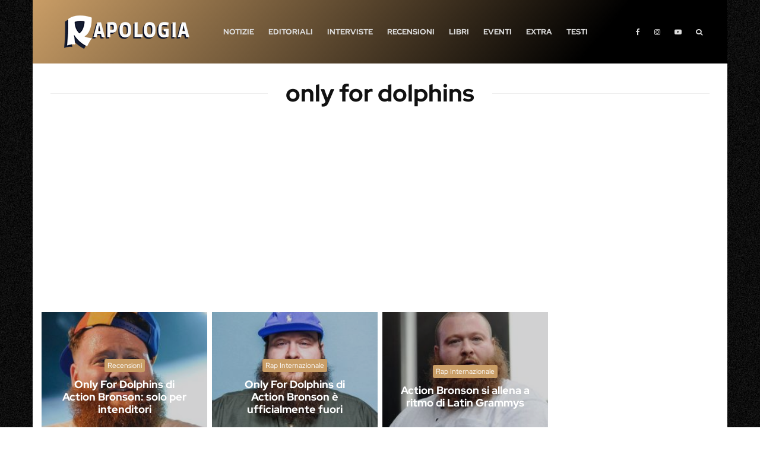

--- FILE ---
content_type: text/html; charset=UTF-8
request_url: https://www.rapologia.it/tag/only-for-dolphins/
body_size: 62310
content:
<!DOCTYPE html>
<html lang="it-IT">
<head><meta charset="UTF-8"><script>if(navigator.userAgent.match(/MSIE|Internet Explorer/i)||navigator.userAgent.match(/Trident\/7\..*?rv:11/i)){var href=document.location.href;if(!href.match(/[?&]nowprocket/)){if(href.indexOf("?")==-1){if(href.indexOf("#")==-1){document.location.href=href+"?nowprocket=1"}else{document.location.href=href.replace("#","?nowprocket=1#")}}else{if(href.indexOf("#")==-1){document.location.href=href+"&nowprocket=1"}else{document.location.href=href.replace("#","&nowprocket=1#")}}}}</script><script>(()=>{class RocketLazyLoadScripts{constructor(){this.v="2.0.4",this.userEvents=["keydown","keyup","mousedown","mouseup","mousemove","mouseover","mouseout","touchmove","touchstart","touchend","touchcancel","wheel","click","dblclick","input"],this.attributeEvents=["onblur","onclick","oncontextmenu","ondblclick","onfocus","onmousedown","onmouseenter","onmouseleave","onmousemove","onmouseout","onmouseover","onmouseup","onmousewheel","onscroll","onsubmit"]}async t(){this.i(),this.o(),/iP(ad|hone)/.test(navigator.userAgent)&&this.h(),this.u(),this.l(this),this.m(),this.k(this),this.p(this),this._(),await Promise.all([this.R(),this.L()]),this.lastBreath=Date.now(),this.S(this),this.P(),this.D(),this.O(),this.M(),await this.C(this.delayedScripts.normal),await this.C(this.delayedScripts.defer),await this.C(this.delayedScripts.async),await this.T(),await this.F(),await this.j(),await this.A(),window.dispatchEvent(new Event("rocket-allScriptsLoaded")),this.everythingLoaded=!0,this.lastTouchEnd&&await new Promise(t=>setTimeout(t,500-Date.now()+this.lastTouchEnd)),this.I(),this.H(),this.U(),this.W()}i(){this.CSPIssue=sessionStorage.getItem("rocketCSPIssue"),document.addEventListener("securitypolicyviolation",t=>{this.CSPIssue||"script-src-elem"!==t.violatedDirective||"data"!==t.blockedURI||(this.CSPIssue=!0,sessionStorage.setItem("rocketCSPIssue",!0))},{isRocket:!0})}o(){window.addEventListener("pageshow",t=>{this.persisted=t.persisted,this.realWindowLoadedFired=!0},{isRocket:!0}),window.addEventListener("pagehide",()=>{this.onFirstUserAction=null},{isRocket:!0})}h(){let t;function e(e){t=e}window.addEventListener("touchstart",e,{isRocket:!0}),window.addEventListener("touchend",function i(o){o.changedTouches[0]&&t.changedTouches[0]&&Math.abs(o.changedTouches[0].pageX-t.changedTouches[0].pageX)<10&&Math.abs(o.changedTouches[0].pageY-t.changedTouches[0].pageY)<10&&o.timeStamp-t.timeStamp<200&&(window.removeEventListener("touchstart",e,{isRocket:!0}),window.removeEventListener("touchend",i,{isRocket:!0}),"INPUT"===o.target.tagName&&"text"===o.target.type||(o.target.dispatchEvent(new TouchEvent("touchend",{target:o.target,bubbles:!0})),o.target.dispatchEvent(new MouseEvent("mouseover",{target:o.target,bubbles:!0})),o.target.dispatchEvent(new PointerEvent("click",{target:o.target,bubbles:!0,cancelable:!0,detail:1,clientX:o.changedTouches[0].clientX,clientY:o.changedTouches[0].clientY})),event.preventDefault()))},{isRocket:!0})}q(t){this.userActionTriggered||("mousemove"!==t.type||this.firstMousemoveIgnored?"keyup"===t.type||"mouseover"===t.type||"mouseout"===t.type||(this.userActionTriggered=!0,this.onFirstUserAction&&this.onFirstUserAction()):this.firstMousemoveIgnored=!0),"click"===t.type&&t.preventDefault(),t.stopPropagation(),t.stopImmediatePropagation(),"touchstart"===this.lastEvent&&"touchend"===t.type&&(this.lastTouchEnd=Date.now()),"click"===t.type&&(this.lastTouchEnd=0),this.lastEvent=t.type,t.composedPath&&t.composedPath()[0].getRootNode()instanceof ShadowRoot&&(t.rocketTarget=t.composedPath()[0]),this.savedUserEvents.push(t)}u(){this.savedUserEvents=[],this.userEventHandler=this.q.bind(this),this.userEvents.forEach(t=>window.addEventListener(t,this.userEventHandler,{passive:!1,isRocket:!0})),document.addEventListener("visibilitychange",this.userEventHandler,{isRocket:!0})}U(){this.userEvents.forEach(t=>window.removeEventListener(t,this.userEventHandler,{passive:!1,isRocket:!0})),document.removeEventListener("visibilitychange",this.userEventHandler,{isRocket:!0}),this.savedUserEvents.forEach(t=>{(t.rocketTarget||t.target).dispatchEvent(new window[t.constructor.name](t.type,t))})}m(){const t="return false",e=Array.from(this.attributeEvents,t=>"data-rocket-"+t),i="["+this.attributeEvents.join("],[")+"]",o="[data-rocket-"+this.attributeEvents.join("],[data-rocket-")+"]",s=(e,i,o)=>{o&&o!==t&&(e.setAttribute("data-rocket-"+i,o),e["rocket"+i]=new Function("event",o),e.setAttribute(i,t))};new MutationObserver(t=>{for(const n of t)"attributes"===n.type&&(n.attributeName.startsWith("data-rocket-")||this.everythingLoaded?n.attributeName.startsWith("data-rocket-")&&this.everythingLoaded&&this.N(n.target,n.attributeName.substring(12)):s(n.target,n.attributeName,n.target.getAttribute(n.attributeName))),"childList"===n.type&&n.addedNodes.forEach(t=>{if(t.nodeType===Node.ELEMENT_NODE)if(this.everythingLoaded)for(const i of[t,...t.querySelectorAll(o)])for(const t of i.getAttributeNames())e.includes(t)&&this.N(i,t.substring(12));else for(const e of[t,...t.querySelectorAll(i)])for(const t of e.getAttributeNames())this.attributeEvents.includes(t)&&s(e,t,e.getAttribute(t))})}).observe(document,{subtree:!0,childList:!0,attributeFilter:[...this.attributeEvents,...e]})}I(){this.attributeEvents.forEach(t=>{document.querySelectorAll("[data-rocket-"+t+"]").forEach(e=>{this.N(e,t)})})}N(t,e){const i=t.getAttribute("data-rocket-"+e);i&&(t.setAttribute(e,i),t.removeAttribute("data-rocket-"+e))}k(t){Object.defineProperty(HTMLElement.prototype,"onclick",{get(){return this.rocketonclick||null},set(e){this.rocketonclick=e,this.setAttribute(t.everythingLoaded?"onclick":"data-rocket-onclick","this.rocketonclick(event)")}})}S(t){function e(e,i){let o=e[i];e[i]=null,Object.defineProperty(e,i,{get:()=>o,set(s){t.everythingLoaded?o=s:e["rocket"+i]=o=s}})}e(document,"onreadystatechange"),e(window,"onload"),e(window,"onpageshow");try{Object.defineProperty(document,"readyState",{get:()=>t.rocketReadyState,set(e){t.rocketReadyState=e},configurable:!0}),document.readyState="loading"}catch(t){console.log("WPRocket DJE readyState conflict, bypassing")}}l(t){this.originalAddEventListener=EventTarget.prototype.addEventListener,this.originalRemoveEventListener=EventTarget.prototype.removeEventListener,this.savedEventListeners=[],EventTarget.prototype.addEventListener=function(e,i,o){o&&o.isRocket||!t.B(e,this)&&!t.userEvents.includes(e)||t.B(e,this)&&!t.userActionTriggered||e.startsWith("rocket-")||t.everythingLoaded?t.originalAddEventListener.call(this,e,i,o):(t.savedEventListeners.push({target:this,remove:!1,type:e,func:i,options:o}),"mouseenter"!==e&&"mouseleave"!==e||t.originalAddEventListener.call(this,e,t.savedUserEvents.push,o))},EventTarget.prototype.removeEventListener=function(e,i,o){o&&o.isRocket||!t.B(e,this)&&!t.userEvents.includes(e)||t.B(e,this)&&!t.userActionTriggered||e.startsWith("rocket-")||t.everythingLoaded?t.originalRemoveEventListener.call(this,e,i,o):t.savedEventListeners.push({target:this,remove:!0,type:e,func:i,options:o})}}J(t,e){this.savedEventListeners=this.savedEventListeners.filter(i=>{let o=i.type,s=i.target||window;return e!==o||t!==s||(this.B(o,s)&&(i.type="rocket-"+o),this.$(i),!1)})}H(){EventTarget.prototype.addEventListener=this.originalAddEventListener,EventTarget.prototype.removeEventListener=this.originalRemoveEventListener,this.savedEventListeners.forEach(t=>this.$(t))}$(t){t.remove?this.originalRemoveEventListener.call(t.target,t.type,t.func,t.options):this.originalAddEventListener.call(t.target,t.type,t.func,t.options)}p(t){let e;function i(e){return t.everythingLoaded?e:e.split(" ").map(t=>"load"===t||t.startsWith("load.")?"rocket-jquery-load":t).join(" ")}function o(o){function s(e){const s=o.fn[e];o.fn[e]=o.fn.init.prototype[e]=function(){return this[0]===window&&t.userActionTriggered&&("string"==typeof arguments[0]||arguments[0]instanceof String?arguments[0]=i(arguments[0]):"object"==typeof arguments[0]&&Object.keys(arguments[0]).forEach(t=>{const e=arguments[0][t];delete arguments[0][t],arguments[0][i(t)]=e})),s.apply(this,arguments),this}}if(o&&o.fn&&!t.allJQueries.includes(o)){const e={DOMContentLoaded:[],"rocket-DOMContentLoaded":[]};for(const t in e)document.addEventListener(t,()=>{e[t].forEach(t=>t())},{isRocket:!0});o.fn.ready=o.fn.init.prototype.ready=function(i){function s(){parseInt(o.fn.jquery)>2?setTimeout(()=>i.bind(document)(o)):i.bind(document)(o)}return"function"==typeof i&&(t.realDomReadyFired?!t.userActionTriggered||t.fauxDomReadyFired?s():e["rocket-DOMContentLoaded"].push(s):e.DOMContentLoaded.push(s)),o([])},s("on"),s("one"),s("off"),t.allJQueries.push(o)}e=o}t.allJQueries=[],o(window.jQuery),Object.defineProperty(window,"jQuery",{get:()=>e,set(t){o(t)}})}P(){const t=new Map;document.write=document.writeln=function(e){const i=document.currentScript,o=document.createRange(),s=i.parentElement;let n=t.get(i);void 0===n&&(n=i.nextSibling,t.set(i,n));const c=document.createDocumentFragment();o.setStart(c,0),c.appendChild(o.createContextualFragment(e)),s.insertBefore(c,n)}}async R(){return new Promise(t=>{this.userActionTriggered?t():this.onFirstUserAction=t})}async L(){return new Promise(t=>{document.addEventListener("DOMContentLoaded",()=>{this.realDomReadyFired=!0,t()},{isRocket:!0})})}async j(){return this.realWindowLoadedFired?Promise.resolve():new Promise(t=>{window.addEventListener("load",t,{isRocket:!0})})}M(){this.pendingScripts=[];this.scriptsMutationObserver=new MutationObserver(t=>{for(const e of t)e.addedNodes.forEach(t=>{"SCRIPT"!==t.tagName||t.noModule||t.isWPRocket||this.pendingScripts.push({script:t,promise:new Promise(e=>{const i=()=>{const i=this.pendingScripts.findIndex(e=>e.script===t);i>=0&&this.pendingScripts.splice(i,1),e()};t.addEventListener("load",i,{isRocket:!0}),t.addEventListener("error",i,{isRocket:!0}),setTimeout(i,1e3)})})})}),this.scriptsMutationObserver.observe(document,{childList:!0,subtree:!0})}async F(){await this.X(),this.pendingScripts.length?(await this.pendingScripts[0].promise,await this.F()):this.scriptsMutationObserver.disconnect()}D(){this.delayedScripts={normal:[],async:[],defer:[]},document.querySelectorAll("script[type$=rocketlazyloadscript]").forEach(t=>{t.hasAttribute("data-rocket-src")?t.hasAttribute("async")&&!1!==t.async?this.delayedScripts.async.push(t):t.hasAttribute("defer")&&!1!==t.defer||"module"===t.getAttribute("data-rocket-type")?this.delayedScripts.defer.push(t):this.delayedScripts.normal.push(t):this.delayedScripts.normal.push(t)})}async _(){await this.L();let t=[];document.querySelectorAll("script[type$=rocketlazyloadscript][data-rocket-src]").forEach(e=>{let i=e.getAttribute("data-rocket-src");if(i&&!i.startsWith("data:")){i.startsWith("//")&&(i=location.protocol+i);try{const o=new URL(i).origin;o!==location.origin&&t.push({src:o,crossOrigin:e.crossOrigin||"module"===e.getAttribute("data-rocket-type")})}catch(t){}}}),t=[...new Map(t.map(t=>[JSON.stringify(t),t])).values()],this.Y(t,"preconnect")}async G(t){if(await this.K(),!0!==t.noModule||!("noModule"in HTMLScriptElement.prototype))return new Promise(e=>{let i;function o(){(i||t).setAttribute("data-rocket-status","executed"),e()}try{if(navigator.userAgent.includes("Firefox/")||""===navigator.vendor||this.CSPIssue)i=document.createElement("script"),[...t.attributes].forEach(t=>{let e=t.nodeName;"type"!==e&&("data-rocket-type"===e&&(e="type"),"data-rocket-src"===e&&(e="src"),i.setAttribute(e,t.nodeValue))}),t.text&&(i.text=t.text),t.nonce&&(i.nonce=t.nonce),i.hasAttribute("src")?(i.addEventListener("load",o,{isRocket:!0}),i.addEventListener("error",()=>{i.setAttribute("data-rocket-status","failed-network"),e()},{isRocket:!0}),setTimeout(()=>{i.isConnected||e()},1)):(i.text=t.text,o()),i.isWPRocket=!0,t.parentNode.replaceChild(i,t);else{const i=t.getAttribute("data-rocket-type"),s=t.getAttribute("data-rocket-src");i?(t.type=i,t.removeAttribute("data-rocket-type")):t.removeAttribute("type"),t.addEventListener("load",o,{isRocket:!0}),t.addEventListener("error",i=>{this.CSPIssue&&i.target.src.startsWith("data:")?(console.log("WPRocket: CSP fallback activated"),t.removeAttribute("src"),this.G(t).then(e)):(t.setAttribute("data-rocket-status","failed-network"),e())},{isRocket:!0}),s?(t.fetchPriority="high",t.removeAttribute("data-rocket-src"),t.src=s):t.src="data:text/javascript;base64,"+window.btoa(unescape(encodeURIComponent(t.text)))}}catch(i){t.setAttribute("data-rocket-status","failed-transform"),e()}});t.setAttribute("data-rocket-status","skipped")}async C(t){const e=t.shift();return e?(e.isConnected&&await this.G(e),this.C(t)):Promise.resolve()}O(){this.Y([...this.delayedScripts.normal,...this.delayedScripts.defer,...this.delayedScripts.async],"preload")}Y(t,e){this.trash=this.trash||[];let i=!0;var o=document.createDocumentFragment();t.forEach(t=>{const s=t.getAttribute&&t.getAttribute("data-rocket-src")||t.src;if(s&&!s.startsWith("data:")){const n=document.createElement("link");n.href=s,n.rel=e,"preconnect"!==e&&(n.as="script",n.fetchPriority=i?"high":"low"),t.getAttribute&&"module"===t.getAttribute("data-rocket-type")&&(n.crossOrigin=!0),t.crossOrigin&&(n.crossOrigin=t.crossOrigin),t.integrity&&(n.integrity=t.integrity),t.nonce&&(n.nonce=t.nonce),o.appendChild(n),this.trash.push(n),i=!1}}),document.head.appendChild(o)}W(){this.trash.forEach(t=>t.remove())}async T(){try{document.readyState="interactive"}catch(t){}this.fauxDomReadyFired=!0;try{await this.K(),this.J(document,"readystatechange"),document.dispatchEvent(new Event("rocket-readystatechange")),await this.K(),document.rocketonreadystatechange&&document.rocketonreadystatechange(),await this.K(),this.J(document,"DOMContentLoaded"),document.dispatchEvent(new Event("rocket-DOMContentLoaded")),await this.K(),this.J(window,"DOMContentLoaded"),window.dispatchEvent(new Event("rocket-DOMContentLoaded"))}catch(t){console.error(t)}}async A(){try{document.readyState="complete"}catch(t){}try{await this.K(),this.J(document,"readystatechange"),document.dispatchEvent(new Event("rocket-readystatechange")),await this.K(),document.rocketonreadystatechange&&document.rocketonreadystatechange(),await this.K(),this.J(window,"load"),window.dispatchEvent(new Event("rocket-load")),await this.K(),window.rocketonload&&window.rocketonload(),await this.K(),this.allJQueries.forEach(t=>t(window).trigger("rocket-jquery-load")),await this.K(),this.J(window,"pageshow");const t=new Event("rocket-pageshow");t.persisted=this.persisted,window.dispatchEvent(t),await this.K(),window.rocketonpageshow&&window.rocketonpageshow({persisted:this.persisted})}catch(t){console.error(t)}}async K(){Date.now()-this.lastBreath>45&&(await this.X(),this.lastBreath=Date.now())}async X(){return document.hidden?new Promise(t=>setTimeout(t)):new Promise(t=>requestAnimationFrame(t))}B(t,e){return e===document&&"readystatechange"===t||(e===document&&"DOMContentLoaded"===t||(e===window&&"DOMContentLoaded"===t||(e===window&&"load"===t||e===window&&"pageshow"===t)))}static run(){(new RocketLazyLoadScripts).t()}}RocketLazyLoadScripts.run()})();</script>
	
			<meta name="viewport" content="width=device-width, initial-scale=1">
		<link rel="profile" href="https://gmpg.org/xfn/11">
		<meta name="theme-color" content="#c99d66">
	<script data-cfasync="false" data-no-defer="1" data-no-minify="1" data-no-optimize="1">var ewww_webp_supported=!1;function check_webp_feature(A,e){var w;e=void 0!==e?e:function(){},ewww_webp_supported?e(ewww_webp_supported):((w=new Image).onload=function(){ewww_webp_supported=0<w.width&&0<w.height,e&&e(ewww_webp_supported)},w.onerror=function(){e&&e(!1)},w.src="data:image/webp;base64,"+{alpha:"UklGRkoAAABXRUJQVlA4WAoAAAAQAAAAAAAAAAAAQUxQSAwAAAARBxAR/Q9ERP8DAABWUDggGAAAABQBAJ0BKgEAAQAAAP4AAA3AAP7mtQAAAA=="}[A])}check_webp_feature("alpha");</script><script data-cfasync="false" data-no-defer="1" data-no-minify="1" data-no-optimize="1">var Arrive=function(c,w){"use strict";if(c.MutationObserver&&"undefined"!=typeof HTMLElement){var r,a=0,u=(r=HTMLElement.prototype.matches||HTMLElement.prototype.webkitMatchesSelector||HTMLElement.prototype.mozMatchesSelector||HTMLElement.prototype.msMatchesSelector,{matchesSelector:function(e,t){return e instanceof HTMLElement&&r.call(e,t)},addMethod:function(e,t,r){var a=e[t];e[t]=function(){return r.length==arguments.length?r.apply(this,arguments):"function"==typeof a?a.apply(this,arguments):void 0}},callCallbacks:function(e,t){t&&t.options.onceOnly&&1==t.firedElems.length&&(e=[e[0]]);for(var r,a=0;r=e[a];a++)r&&r.callback&&r.callback.call(r.elem,r.elem);t&&t.options.onceOnly&&1==t.firedElems.length&&t.me.unbindEventWithSelectorAndCallback.call(t.target,t.selector,t.callback)},checkChildNodesRecursively:function(e,t,r,a){for(var i,n=0;i=e[n];n++)r(i,t,a)&&a.push({callback:t.callback,elem:i}),0<i.childNodes.length&&u.checkChildNodesRecursively(i.childNodes,t,r,a)},mergeArrays:function(e,t){var r,a={};for(r in e)e.hasOwnProperty(r)&&(a[r]=e[r]);for(r in t)t.hasOwnProperty(r)&&(a[r]=t[r]);return a},toElementsArray:function(e){return e=void 0!==e&&("number"!=typeof e.length||e===c)?[e]:e}}),e=(l.prototype.addEvent=function(e,t,r,a){a={target:e,selector:t,options:r,callback:a,firedElems:[]};return this._beforeAdding&&this._beforeAdding(a),this._eventsBucket.push(a),a},l.prototype.removeEvent=function(e){for(var t,r=this._eventsBucket.length-1;t=this._eventsBucket[r];r--)e(t)&&(this._beforeRemoving&&this._beforeRemoving(t),(t=this._eventsBucket.splice(r,1))&&t.length&&(t[0].callback=null))},l.prototype.beforeAdding=function(e){this._beforeAdding=e},l.prototype.beforeRemoving=function(e){this._beforeRemoving=e},l),t=function(i,n){var o=new e,l=this,s={fireOnAttributesModification:!1};return o.beforeAdding(function(t){var e=t.target;e!==c.document&&e!==c||(e=document.getElementsByTagName("html")[0]);var r=new MutationObserver(function(e){n.call(this,e,t)}),a=i(t.options);r.observe(e,a),t.observer=r,t.me=l}),o.beforeRemoving(function(e){e.observer.disconnect()}),this.bindEvent=function(e,t,r){t=u.mergeArrays(s,t);for(var a=u.toElementsArray(this),i=0;i<a.length;i++)o.addEvent(a[i],e,t,r)},this.unbindEvent=function(){var r=u.toElementsArray(this);o.removeEvent(function(e){for(var t=0;t<r.length;t++)if(this===w||e.target===r[t])return!0;return!1})},this.unbindEventWithSelectorOrCallback=function(r){var a=u.toElementsArray(this),i=r,e="function"==typeof r?function(e){for(var t=0;t<a.length;t++)if((this===w||e.target===a[t])&&e.callback===i)return!0;return!1}:function(e){for(var t=0;t<a.length;t++)if((this===w||e.target===a[t])&&e.selector===r)return!0;return!1};o.removeEvent(e)},this.unbindEventWithSelectorAndCallback=function(r,a){var i=u.toElementsArray(this);o.removeEvent(function(e){for(var t=0;t<i.length;t++)if((this===w||e.target===i[t])&&e.selector===r&&e.callback===a)return!0;return!1})},this},i=new function(){var s={fireOnAttributesModification:!1,onceOnly:!1,existing:!1};function n(e,t,r){return!(!u.matchesSelector(e,t.selector)||(e._id===w&&(e._id=a++),-1!=t.firedElems.indexOf(e._id)))&&(t.firedElems.push(e._id),!0)}var c=(i=new t(function(e){var t={attributes:!1,childList:!0,subtree:!0};return e.fireOnAttributesModification&&(t.attributes=!0),t},function(e,i){e.forEach(function(e){var t=e.addedNodes,r=e.target,a=[];null!==t&&0<t.length?u.checkChildNodesRecursively(t,i,n,a):"attributes"===e.type&&n(r,i)&&a.push({callback:i.callback,elem:r}),u.callCallbacks(a,i)})})).bindEvent;return i.bindEvent=function(e,t,r){t=void 0===r?(r=t,s):u.mergeArrays(s,t);var a=u.toElementsArray(this);if(t.existing){for(var i=[],n=0;n<a.length;n++)for(var o=a[n].querySelectorAll(e),l=0;l<o.length;l++)i.push({callback:r,elem:o[l]});if(t.onceOnly&&i.length)return r.call(i[0].elem,i[0].elem);setTimeout(u.callCallbacks,1,i)}c.call(this,e,t,r)},i},o=new function(){var a={};function i(e,t){return u.matchesSelector(e,t.selector)}var n=(o=new t(function(){return{childList:!0,subtree:!0}},function(e,r){e.forEach(function(e){var t=e.removedNodes,e=[];null!==t&&0<t.length&&u.checkChildNodesRecursively(t,r,i,e),u.callCallbacks(e,r)})})).bindEvent;return o.bindEvent=function(e,t,r){t=void 0===r?(r=t,a):u.mergeArrays(a,t),n.call(this,e,t,r)},o};d(HTMLElement.prototype),d(NodeList.prototype),d(HTMLCollection.prototype),d(HTMLDocument.prototype),d(Window.prototype);var n={};return s(i,n,"unbindAllArrive"),s(o,n,"unbindAllLeave"),n}function l(){this._eventsBucket=[],this._beforeAdding=null,this._beforeRemoving=null}function s(e,t,r){u.addMethod(t,r,e.unbindEvent),u.addMethod(t,r,e.unbindEventWithSelectorOrCallback),u.addMethod(t,r,e.unbindEventWithSelectorAndCallback)}function d(e){e.arrive=i.bindEvent,s(i,e,"unbindArrive"),e.leave=o.bindEvent,s(o,e,"unbindLeave")}}(window,void 0),ewww_webp_supported=!1;function check_webp_feature(e,t){var r;ewww_webp_supported?t(ewww_webp_supported):((r=new Image).onload=function(){ewww_webp_supported=0<r.width&&0<r.height,t(ewww_webp_supported)},r.onerror=function(){t(!1)},r.src="data:image/webp;base64,"+{alpha:"UklGRkoAAABXRUJQVlA4WAoAAAAQAAAAAAAAAAAAQUxQSAwAAAARBxAR/Q9ERP8DAABWUDggGAAAABQBAJ0BKgEAAQAAAP4AAA3AAP7mtQAAAA==",animation:"UklGRlIAAABXRUJQVlA4WAoAAAASAAAAAAAAAAAAQU5JTQYAAAD/////AABBTk1GJgAAAAAAAAAAAAAAAAAAAGQAAABWUDhMDQAAAC8AAAAQBxAREYiI/gcA"}[e])}function ewwwLoadImages(e){if(e){for(var t=document.querySelectorAll(".batch-image img, .image-wrapper a, .ngg-pro-masonry-item a, .ngg-galleria-offscreen-seo-wrapper a"),r=0,a=t.length;r<a;r++)ewwwAttr(t[r],"data-src",t[r].getAttribute("data-webp")),ewwwAttr(t[r],"data-thumbnail",t[r].getAttribute("data-webp-thumbnail"));for(var i=document.querySelectorAll("div.woocommerce-product-gallery__image"),r=0,a=i.length;r<a;r++)ewwwAttr(i[r],"data-thumb",i[r].getAttribute("data-webp-thumb"))}for(var n=document.querySelectorAll("video"),r=0,a=n.length;r<a;r++)ewwwAttr(n[r],"poster",e?n[r].getAttribute("data-poster-webp"):n[r].getAttribute("data-poster-image"));for(var o,l=document.querySelectorAll("img.ewww_webp_lazy_load"),r=0,a=l.length;r<a;r++)e&&(ewwwAttr(l[r],"data-lazy-srcset",l[r].getAttribute("data-lazy-srcset-webp")),ewwwAttr(l[r],"data-srcset",l[r].getAttribute("data-srcset-webp")),ewwwAttr(l[r],"data-lazy-src",l[r].getAttribute("data-lazy-src-webp")),ewwwAttr(l[r],"data-src",l[r].getAttribute("data-src-webp")),ewwwAttr(l[r],"data-orig-file",l[r].getAttribute("data-webp-orig-file")),ewwwAttr(l[r],"data-medium-file",l[r].getAttribute("data-webp-medium-file")),ewwwAttr(l[r],"data-large-file",l[r].getAttribute("data-webp-large-file")),null!=(o=l[r].getAttribute("srcset"))&&!1!==o&&o.includes("R0lGOD")&&ewwwAttr(l[r],"src",l[r].getAttribute("data-lazy-src-webp"))),l[r].className=l[r].className.replace(/\bewww_webp_lazy_load\b/,"");for(var s=document.querySelectorAll(".ewww_webp"),r=0,a=s.length;r<a;r++)e?(ewwwAttr(s[r],"srcset",s[r].getAttribute("data-srcset-webp")),ewwwAttr(s[r],"src",s[r].getAttribute("data-src-webp")),ewwwAttr(s[r],"data-orig-file",s[r].getAttribute("data-webp-orig-file")),ewwwAttr(s[r],"data-medium-file",s[r].getAttribute("data-webp-medium-file")),ewwwAttr(s[r],"data-large-file",s[r].getAttribute("data-webp-large-file")),ewwwAttr(s[r],"data-large_image",s[r].getAttribute("data-webp-large_image")),ewwwAttr(s[r],"data-src",s[r].getAttribute("data-webp-src"))):(ewwwAttr(s[r],"srcset",s[r].getAttribute("data-srcset-img")),ewwwAttr(s[r],"src",s[r].getAttribute("data-src-img"))),s[r].className=s[r].className.replace(/\bewww_webp\b/,"ewww_webp_loaded");window.jQuery&&jQuery.fn.isotope&&jQuery.fn.imagesLoaded&&(jQuery(".fusion-posts-container-infinite").imagesLoaded(function(){jQuery(".fusion-posts-container-infinite").hasClass("isotope")&&jQuery(".fusion-posts-container-infinite").isotope()}),jQuery(".fusion-portfolio:not(.fusion-recent-works) .fusion-portfolio-wrapper").imagesLoaded(function(){jQuery(".fusion-portfolio:not(.fusion-recent-works) .fusion-portfolio-wrapper").isotope()}))}function ewwwWebPInit(e){ewwwLoadImages(e),ewwwNggLoadGalleries(e),document.arrive(".ewww_webp",function(){ewwwLoadImages(e)}),document.arrive(".ewww_webp_lazy_load",function(){ewwwLoadImages(e)}),document.arrive("videos",function(){ewwwLoadImages(e)}),"loading"==document.readyState?document.addEventListener("DOMContentLoaded",ewwwJSONParserInit):("undefined"!=typeof galleries&&ewwwNggParseGalleries(e),ewwwWooParseVariations(e))}function ewwwAttr(e,t,r){null!=r&&!1!==r&&e.setAttribute(t,r)}function ewwwJSONParserInit(){"undefined"!=typeof galleries&&check_webp_feature("alpha",ewwwNggParseGalleries),check_webp_feature("alpha",ewwwWooParseVariations)}function ewwwWooParseVariations(e){if(e)for(var t=document.querySelectorAll("form.variations_form"),r=0,a=t.length;r<a;r++){var i=t[r].getAttribute("data-product_variations"),n=!1;try{for(var o in i=JSON.parse(i))void 0!==i[o]&&void 0!==i[o].image&&(void 0!==i[o].image.src_webp&&(i[o].image.src=i[o].image.src_webp,n=!0),void 0!==i[o].image.srcset_webp&&(i[o].image.srcset=i[o].image.srcset_webp,n=!0),void 0!==i[o].image.full_src_webp&&(i[o].image.full_src=i[o].image.full_src_webp,n=!0),void 0!==i[o].image.gallery_thumbnail_src_webp&&(i[o].image.gallery_thumbnail_src=i[o].image.gallery_thumbnail_src_webp,n=!0),void 0!==i[o].image.thumb_src_webp&&(i[o].image.thumb_src=i[o].image.thumb_src_webp,n=!0));n&&ewwwAttr(t[r],"data-product_variations",JSON.stringify(i))}catch(e){}}}function ewwwNggParseGalleries(e){if(e)for(var t in galleries){var r=galleries[t];galleries[t].images_list=ewwwNggParseImageList(r.images_list)}}function ewwwNggLoadGalleries(e){e&&document.addEventListener("ngg.galleria.themeadded",function(e,t){window.ngg_galleria._create_backup=window.ngg_galleria.create,window.ngg_galleria.create=function(e,t){var r=$(e).data("id");return galleries["gallery_"+r].images_list=ewwwNggParseImageList(galleries["gallery_"+r].images_list),window.ngg_galleria._create_backup(e,t)}})}function ewwwNggParseImageList(e){for(var t in e){var r=e[t];if(void 0!==r["image-webp"]&&(e[t].image=r["image-webp"],delete e[t]["image-webp"]),void 0!==r["thumb-webp"]&&(e[t].thumb=r["thumb-webp"],delete e[t]["thumb-webp"]),void 0!==r.full_image_webp&&(e[t].full_image=r.full_image_webp,delete e[t].full_image_webp),void 0!==r.srcsets)for(var a in r.srcsets)nggSrcset=r.srcsets[a],void 0!==r.srcsets[a+"-webp"]&&(e[t].srcsets[a]=r.srcsets[a+"-webp"],delete e[t].srcsets[a+"-webp"]);if(void 0!==r.full_srcsets)for(var i in r.full_srcsets)nggFSrcset=r.full_srcsets[i],void 0!==r.full_srcsets[i+"-webp"]&&(e[t].full_srcsets[i]=r.full_srcsets[i+"-webp"],delete e[t].full_srcsets[i+"-webp"])}return e}check_webp_feature("alpha",ewwwWebPInit);</script><meta name='robots' content='index, follow, max-image-preview:large, max-snippet:-1, max-video-preview:-1' />
<!-- Google tag (gtag.js) consent mode dataLayer added by Site Kit -->
<script type="rocketlazyloadscript" data-rocket-type="text/javascript" id="google_gtagjs-js-consent-mode-data-layer">
/* <![CDATA[ */
window.dataLayer = window.dataLayer || [];function gtag(){dataLayer.push(arguments);}
gtag('consent', 'default', {"ad_personalization":"denied","ad_storage":"denied","ad_user_data":"denied","analytics_storage":"denied","functionality_storage":"denied","security_storage":"denied","personalization_storage":"denied","region":["AT","BE","BG","CH","CY","CZ","DE","DK","EE","ES","FI","FR","GB","GR","HR","HU","IE","IS","IT","LI","LT","LU","LV","MT","NL","NO","PL","PT","RO","SE","SI","SK"],"wait_for_update":500});
window._googlesitekitConsentCategoryMap = {"statistics":["analytics_storage"],"marketing":["ad_storage","ad_user_data","ad_personalization"],"functional":["functionality_storage","security_storage"],"preferences":["personalization_storage"]};
window._googlesitekitConsents = {"ad_personalization":"denied","ad_storage":"denied","ad_user_data":"denied","analytics_storage":"denied","functionality_storage":"denied","security_storage":"denied","personalization_storage":"denied","region":["AT","BE","BG","CH","CY","CZ","DE","DK","EE","ES","FI","FR","GB","GR","HR","HU","IE","IS","IT","LI","LT","LU","LV","MT","NL","NO","PL","PT","RO","SE","SI","SK"],"wait_for_update":500};
/* ]]> */
</script>
<!-- End Google tag (gtag.js) consent mode dataLayer added by Site Kit -->

	<!-- This site is optimized with the Yoast SEO plugin v26.8 - https://yoast.com/product/yoast-seo-wordpress/ -->
	<title>only for dolphins Archivi - Rapologia.it</title>
<style id="wpr-usedcss">img.emoji{display:inline!important;border:none!important;box-shadow:none!important;height:1em!important;width:1em!important;margin:0 .07em!important;vertical-align:-.1em!important;background:0 0!important;padding:0!important}:where(.wp-block-button__link){border-radius:9999px;box-shadow:none;padding:calc(.667em + 2px) calc(1.333em + 2px);text-decoration:none}:where(.wp-block-calendar table:not(.has-background) th){background:#ddd}:where(.wp-block-columns){margin-bottom:1.75em}:where(.wp-block-columns.has-background){padding:1.25em 2.375em}:where(.wp-block-post-comments input[type=submit]){border:none}:where(.wp-block-cover-image:not(.has-text-color)),:where(.wp-block-cover:not(.has-text-color)){color:#fff}:where(.wp-block-cover-image.is-light:not(.has-text-color)),:where(.wp-block-cover.is-light:not(.has-text-color)){color:#000}.wp-block-embed__wrapper{position:relative}:where(.wp-block-file){margin-bottom:1.5em}:where(.wp-block-file__button){border-radius:2em;display:inline-block;padding:.5em 1em}:where(.wp-block-file__button):is(a):active,:where(.wp-block-file__button):is(a):focus,:where(.wp-block-file__button):is(a):hover,:where(.wp-block-file__button):is(a):visited{box-shadow:none;color:#fff;opacity:.85;text-decoration:none}.wp-block-gallery:not(.has-nested-images){display:flex;flex-wrap:wrap;list-style-type:none;margin:0;padding:0}.wp-block-gallery:not(.has-nested-images) figcaption{flex-grow:1}.wp-block-gallery:not(.has-nested-images).alignright{max-width:420px;width:100%}:where(.wp-block-latest-comments:not([style*=line-height] .wp-block-latest-comments__comment)){line-height:1.1}:where(.wp-block-latest-comments:not([style*=line-height] .wp-block-latest-comments__comment-excerpt p)){line-height:1.8}ol,ul{box-sizing:border-box}:where(.wp-block-navigation.has-background .wp-block-navigation-item a:not(.wp-element-button)),:where(.wp-block-navigation.has-background .wp-block-navigation-submenu a:not(.wp-element-button)){padding:.5em 1em}:where(.wp-block-navigation .wp-block-navigation__submenu-container .wp-block-navigation-item a:not(.wp-element-button)),:where(.wp-block-navigation .wp-block-navigation__submenu-container .wp-block-navigation-submenu a:not(.wp-element-button)),:where(.wp-block-navigation .wp-block-navigation__submenu-container .wp-block-navigation-submenu button.wp-block-navigation-item__content),:where(.wp-block-navigation .wp-block-navigation__submenu-container .wp-block-pages-list__item button.wp-block-navigation-item__content){padding:.5em 1em}:where(p.has-text-color:not(.has-link-color)) a{color:inherit}:where(.wp-block-post-excerpt){margin-bottom:var(--wp--style--block-gap);margin-top:var(--wp--style--block-gap)}:where(.wp-block-preformatted.has-background){padding:1.25em 2.375em}:where(.wp-block-pullquote){margin:0 0 1em}:where(.wp-block-search__button){border:1px solid #ccc;padding:6px 10px}:where(.wp-block-search__button-inside .wp-block-search__inside-wrapper){border:1px solid #949494;box-sizing:border-box;padding:4px}:where(.wp-block-search__button-inside .wp-block-search__inside-wrapper) .wp-block-search__input{border:none;border-radius:0;padding:0 4px}:where(.wp-block-search__button-inside .wp-block-search__inside-wrapper) .wp-block-search__input:focus{outline:0}:where(.wp-block-search__button-inside .wp-block-search__inside-wrapper) :where(.wp-block-search__button){padding:4px 8px}:where(.wp-block-term-description){margin-bottom:var(--wp--style--block-gap);margin-top:var(--wp--style--block-gap)}:where(pre.wp-block-verse){font-family:inherit}.entry-content{counter-reset:footnotes}:root{--wp--preset--font-size--normal:16px;--wp--preset--font-size--huge:42px}.aligncenter{clear:both}html :where(.has-border-color){border-style:solid}html :where([style*=border-top-color]){border-top-style:solid}html :where([style*=border-right-color]){border-right-style:solid}html :where([style*=border-bottom-color]){border-bottom-style:solid}html :where([style*=border-left-color]){border-left-style:solid}html :where([style*=border-width]){border-style:solid}html :where([style*=border-top-width]){border-top-style:solid}html :where([style*=border-right-width]){border-right-style:solid}html :where([style*=border-bottom-width]){border-bottom-style:solid}html :where([style*=border-left-width]){border-left-style:solid}html :where(img[class*=wp-image-]){height:auto;max-width:100%}:where(figure){margin:0 0 1em}html :where(.is-position-sticky){--wp-admin--admin-bar--position-offset:var(--wp-admin--admin-bar--height,0px)}@media screen and (max-width:600px){html :where(.is-position-sticky){--wp-admin--admin-bar--position-offset:0px}}body{--wp--preset--color--black:#000000;--wp--preset--color--cyan-bluish-gray:#abb8c3;--wp--preset--color--white:#ffffff;--wp--preset--color--pale-pink:#f78da7;--wp--preset--color--vivid-red:#cf2e2e;--wp--preset--color--luminous-vivid-orange:#ff6900;--wp--preset--color--luminous-vivid-amber:#fcb900;--wp--preset--color--light-green-cyan:#7bdcb5;--wp--preset--color--vivid-green-cyan:#00d084;--wp--preset--color--pale-cyan-blue:#8ed1fc;--wp--preset--color--vivid-cyan-blue:#0693e3;--wp--preset--color--vivid-purple:#9b51e0;--wp--preset--gradient--vivid-cyan-blue-to-vivid-purple:linear-gradient(135deg,rgba(6, 147, 227, 1) 0%,rgb(155, 81, 224) 100%);--wp--preset--gradient--light-green-cyan-to-vivid-green-cyan:linear-gradient(135deg,rgb(122, 220, 180) 0%,rgb(0, 208, 130) 100%);--wp--preset--gradient--luminous-vivid-amber-to-luminous-vivid-orange:linear-gradient(135deg,rgba(252, 185, 0, 1) 0%,rgba(255, 105, 0, 1) 100%);--wp--preset--gradient--luminous-vivid-orange-to-vivid-red:linear-gradient(135deg,rgba(255, 105, 0, 1) 0%,rgb(207, 46, 46) 100%);--wp--preset--gradient--very-light-gray-to-cyan-bluish-gray:linear-gradient(135deg,rgb(238, 238, 238) 0%,rgb(169, 184, 195) 100%);--wp--preset--gradient--cool-to-warm-spectrum:linear-gradient(135deg,rgb(74, 234, 220) 0%,rgb(151, 120, 209) 20%,rgb(207, 42, 186) 40%,rgb(238, 44, 130) 60%,rgb(251, 105, 98) 80%,rgb(254, 248, 76) 100%);--wp--preset--gradient--blush-light-purple:linear-gradient(135deg,rgb(255, 206, 236) 0%,rgb(152, 150, 240) 100%);--wp--preset--gradient--blush-bordeaux:linear-gradient(135deg,rgb(254, 205, 165) 0%,rgb(254, 45, 45) 50%,rgb(107, 0, 62) 100%);--wp--preset--gradient--luminous-dusk:linear-gradient(135deg,rgb(255, 203, 112) 0%,rgb(199, 81, 192) 50%,rgb(65, 88, 208) 100%);--wp--preset--gradient--pale-ocean:linear-gradient(135deg,rgb(255, 245, 203) 0%,rgb(182, 227, 212) 50%,rgb(51, 167, 181) 100%);--wp--preset--gradient--electric-grass:linear-gradient(135deg,rgb(202, 248, 128) 0%,rgb(113, 206, 126) 100%);--wp--preset--gradient--midnight:linear-gradient(135deg,rgb(2, 3, 129) 0%,rgb(40, 116, 252) 100%);--wp--preset--font-size--small:13px;--wp--preset--font-size--medium:20px;--wp--preset--font-size--large:36px;--wp--preset--font-size--x-large:42px;--wp--preset--spacing--20:0.44rem;--wp--preset--spacing--30:0.67rem;--wp--preset--spacing--40:1rem;--wp--preset--spacing--50:1.5rem;--wp--preset--spacing--60:2.25rem;--wp--preset--spacing--70:3.38rem;--wp--preset--spacing--80:5.06rem;--wp--preset--shadow--natural:6px 6px 9px rgba(0, 0, 0, .2);--wp--preset--shadow--deep:12px 12px 50px rgba(0, 0, 0, .4);--wp--preset--shadow--sharp:6px 6px 0px rgba(0, 0, 0, .2);--wp--preset--shadow--outlined:6px 6px 0px -3px rgba(255, 255, 255, 1),6px 6px rgba(0, 0, 0, 1);--wp--preset--shadow--crisp:6px 6px 0px rgba(0, 0, 0, 1)}:where(.is-layout-flex){gap:.5em}:where(.is-layout-grid){gap:.5em}:where(.wp-block-post-template.is-layout-flex){gap:1.25em}:where(.wp-block-post-template.is-layout-grid){gap:1.25em}:where(.wp-block-columns.is-layout-flex){gap:2em}:where(.wp-block-columns.is-layout-grid){gap:2em}.lets-review-api-wrap{position:absolute;top:0;right:0;width:50px;height:50px;text-align:center;color:#fff;font-weight:700;line-height:1.2}.lets-review-api-wrap img{min-width:0!important;opacity:1!important}.updown-do{opacity:.3}@media only screen and (min-width:1020px){.lets-review-api-wrap{width:90px;height:90px}}@font-face{font-display:swap;font-family:FontAwesome;src:url('https://www.rapologia.it/wp-content/plugins/team-builder/assets/css/font-awesome/fonts/fontawesome-webfont.eot?v=4.1.0');src:url('https://www.rapologia.it/wp-content/plugins/team-builder/assets/css/font-awesome/fonts/fontawesome-webfont.eot?#iefix&v=4.1.0') format('embedded-opentype'),url('https://www.rapologia.it/wp-content/plugins/team-builder/assets/css/font-awesome/fonts/fontawesome-webfont.woff?v=4.1.0') format('woff'),url('https://www.rapologia.it/wp-content/plugins/team-builder/assets/css/font-awesome/fonts/fontawesome-webfont.ttf?v=4.1.0') format('truetype'),url('https://www.rapologia.it/wp-content/plugins/team-builder/assets/css/font-awesome/fonts/fontawesome-webfont.svg?v=4.1.0#fontawesomeregular') format('svg');font-weight:400;font-style:normal}*{-webkit-box-sizing:border-box;-moz-box-sizing:border-box;box-sizing:border-box}:after,:before{-webkit-box-sizing:border-box;-moz-box-sizing:border-box;box-sizing:border-box}img{vertical-align:middle}.no-js .wpsm-team-owl-carousel{display:block}.owl-height{transition:height .5s ease-in-out}.owl-nav.disabled+.owl-dots{margin-top:30px}.owl-dots{text-align:center;-webkit-tap-highlight-color:transparent}.owl-dots .owl-dot{display:inline-block;zoom:1}.owl-dots .owl-dot span{width:10px;height:10px;margin:5px 7px;background:#d6d6d6;display:block;-webkit-backface-visibility:visible;transition:opacity .2s ease;border-radius:30px}.owl-dots .owl-dot.active span,.owl-dots .owl-dot:hover span{background:#869791}button{box-shadow:0 0!important}.lets-live-blog-wrap img{padding:0!important;max-width:100%}.lets-live-blog-wrap .lets-live-blog-entry-wrap{position:relative}.lets-live-blog-wrap .title{margin-bottom:40px;padding-bottom:40px;border-bottom:1px solid #eee}.highlight{margin-top:20px}.box-pre-title{text-transform:uppercase;font-size:10px;margin-bottom:15px;display:inline-block;background:#111;color:#fff;border-radius:3px;padding:4px 6px;font-weight:700}.lets-live-blog-pagi{background:#111;color:#fff!important;padding:10px 30px;font-size:.8em;display:inline-block;margin-top:30px}.lets-live-blog-end{display:none;pointer-events:none}html{-ms-text-size-adjust:100%;-webkit-text-size-adjust:100%}body{margin:0;-moz-osx-font-smoothing:grayscale;-webkit-font-smoothing:antialiased}article,figcaption,footer,header,li,main,nav,section{display:block}dl,h1,h2,h3,ol,p,ul{margin:0;padding:0}h1,h2,h3{font-size:inherit}a,button{color:inherit}a,ins{text-decoration:none}button{overflow:visible;border:0;font:inherit;-webkit-font-smoothing:inherit;letter-spacing:inherit;background:0;cursor:pointer}::-moz-focus-inner{padding:0;border:0}picture{display:block}img{max-width:100%;height:auto;border:0}code,tt{color:#555;padding:3px 5px;font-size:.8666666em;background-color:#cce7ff}code,tt,var{font-family:"Roboto Mono",Monaco,courier,monospace}.clearfix:after{content:"";display:block;clear:both}*{box-sizing:border-box}ol ol,ol ul,ul ol,ul ul{margin-top:0;margin-bottom:0}em{line-height:1}sub{bottom:-.25em}cite{font-style:italic}dt{margin-bottom:15px}table{width:100%;margin-bottom:30px}table .shipping,table th{font-weight:inherit}table td,table th{border-top:1px solid #f1f1f1;padding:15px 10px}ol,ul{list-style-position:inside}ol li,ul li{display:list-item}ol li ol,ol li ul,ul li ol,ul li ul{margin:0 0 0 1em}address{margin-bottom:15px}ul{list-style:none}.entry-content ol,.entry-content ul{margin-left:1em;list-style-position:outside;margin-bottom:1em}.entry-content ul{list-style:disc}ol{list-style-type:decimal}object,video{max-width:100%;height:auto}h1{font-size:2em}h2{font-size:1.666em}h3{font-size:1.2em}embed,iframe,object{margin-bottom:1.5em;max-width:100%}.video-wrap{position:relative;clear:both;width:100%;padding-bottom:56.25%}.video-wrap audio,.video-wrap embed,.video-wrap iframe,.video-wrap object,.video-wrap video{position:absolute;top:0;left:0;width:100%;height:100%}select{max-width:100%}article.sticky .title:before{content:"*";padding-right:5px}.site-inner .drop-search input,.site-inner fieldset,.site-inner input[type=email],.site-inner input[type=number],.site-inner input[type=password],.site-inner input[type=text],.site-inner input[type=url],.site-inner select,.site-inner textarea{height:48px;background:0 0;border:1px solid #eee;border-radius:0;letter-spacing:.01em;padding:0 15px;color:inherit;width:100%}.site-inner select[multiple=multiple]{height:auto}.site-inner input[type=search]{background:0 0;border:0}.site-inner fieldset,.site-inner input[type=email],.site-inner input[type=number],.site-inner input[type=password],.site-inner input[type=submit],.site-inner input[type=text],.site-inner input[type=url],.site-inner textarea{-webkit-appearance:none;-moz-appearance:textfield}.site-inner textarea{padding:15px;min-height:96px}.site-inner fieldset,.site-inner textarea{height:auto}.site-inner fieldset{margin-bottom:30px}.flickity-enabled{position:relative}.flickity-enabled:focus{outline:0}.flickity-viewport{overflow:hidden;position:relative;height:100%}.flickity-slider{position:absolute;width:100%;height:100%}.flickity-enabled.is-draggable{-webkit-user-select:none;-ms-user-select:none;user-select:none}.flickity-enabled.is-draggable .flickity-viewport{cursor:move;cursor:grab}.flickity-enabled.is-draggable .flickity-viewport.is-pointer-down{cursor:grabbing}.flickity-page-dots{position:absolute;padding:0;width:100%;bottom:25px;margin:0;list-style:none;text-align:center;line-height:1}.flickity-rtl .flickity-page-dots{direction:rtl}.flickity-page-dots .dot{display:inline-block;width:10px;height:10px;margin:0 5px;border-radius:50%;opacity:.5;background-color:transparent;box-shadow:inset 0 0 0 2px #fff;transition:opacity .3s ease;cursor:pointer;overflow:hidden;position:relative}.flickity-page-dots .dot:after{content:"";position:absolute;bottom:0;height:0;left:0;border-radius:50%;width:100%;background-color:#fff;box-shadow:0 0 1px #fff;transition:height .3s ease}.flickity-page-dots .dot.is-selected{opacity:1}.flickity-page-dots .dot.is-selected:after{height:100%}.tipi-tip-wrap-b{margin-top:15px;transform:translate3d(0,5px,0)}.tipi-tip-wrap-b .detail{border-right:3px solid transparent;border-bottom:3px solid #111;border-left:3px solid transparent;top:-3px;left:calc(50% - 3px)}.tipi-tip-wrap-b.removing{transform:translate3d(0,5px,0)}.tipi-tip-wrap-t{margin-top:-15px;transform:translate3d(0,-5px,0)}.tipi-tip-wrap-t .detail{border-right:3px solid transparent;border-top:3px solid #111;border-left:3px solid transparent;bottom:-3px;left:calc(50% - 3px)}.tipi-tip-wrap-t.removing{transform:translate3d(0,-5px,0)}.tipi-tip-wrap-r{transform:translate3d(5px,0,0)}.tipi-tip-wrap-r .detail{border-top:3px solid transparent;border-right:3px solid #111;border-bottom:3px solid transparent;left:-3px;top:calc(50% - 3px)}.tipi-tip-wrap-r.removing{transform:translate3d(5px,0,0)}.tipi-tip-wrap-l{transform:translate3d(-5px,0,0)}.tipi-tip-wrap-l .detail{border-top:3px solid transparent;border-left:3px solid #111;border-bottom:3px solid transparent;right:-3px;top:calc(50% - 3px)}.tipi-tip-wrap-l.removing{transform:translate3d(-5px,0,0)}.fluidbox{outline:0}.fluidbox__overlay{background-color:rgba(255,255,255,.85);cursor:pointer;cursor:zoom-out;opacity:0;pointer-events:none;position:fixed;top:-100vh;left:-100vw;bottom:-100vh;right:-100vw;transition:all .5s ease-in-out}.fluidbox--opened .fluidbox__overlay{pointer-events:auto}.fluidbox__wrap{background-position:center center;background-size:cover;margin:0 auto;position:relative;transition:all .5s ease-in-out}.fluidbox__thumb{transition:opacity 0s ease-in-out 0s}.fluidbox--closed .fluidbox__thumb{transition:opacity 0s ease-in-out 0s}.fluidbox__ghost{background-size:100% 100%;background-position:center center;background-repeat:no-repeat;position:absolute;transition:opacity 0s 0s,transform .5s 0s}.fluidbox--opened .fluidbox__ghost{cursor:pointer;cursor:zoom-out}.fluidbox--closed .fluidbox__ghost{transition:opacity 0s .5s,transform .5s 0s}.fluidbox__loader{opacity:0;perspective:200px;pointer-events:none;position:absolute;top:0;left:0;bottom:0;right:0}.fluidbox__loader::before{background-color:rgba(255,255,255,.85);content:"";transform-style:preserve-3d;position:absolute;top:50%;left:50%;width:20%;padding-bottom:20%;transform:translate(-50%,-50%);transition-property:transform;transition-duration:.5s;transition-delay:0s}.fluidbox--loading .fluidbox__loader{opacity:1;transition:opacity .5s ease-in-out .5s}.fluidbox--loading .fluidbox__loader::before{animation:1s ease-in-out infinite forwards fluidboxLoading}h1,h2,h3{line-height:1.2}.pswp{display:none}article{min-width:0}.site-inner{min-height:100vh;position:relative}input{font:inherit}.main{padding-bottom:30px}.article-layout-skin-2{background-color:#151515;color:#fff}.article-layout-skin-2 .flickity-viewport{background:#161616}.article-layout-skin-2 .font-1,.article-layout-skin-2 a,.article-layout-skin-2 h1,.article-layout-skin-2 h2,.article-layout-skin-2 h3{color:#fff}.article-layout-skin-2 .content-bg,.article-layout-skin-2 .sidebar{background-color:transparent}.article-layout-skin-2 .hero{background:#232323}.site-skin-2 .font-1,.site-skin-2 h1,.site-skin-2 h2,.site-skin-2 h3{color:#fff!important}.site-skin-2{color:#eee}.sticky-sb-on .byline{-webkit-backface-visibility:hidden;backface-visibility:hidden}span.media-tr{cursor:pointer}.mask-overlay,.tipi-overlay{height:100%;width:100%;position:absolute;top:0;left:0;-webkit-backface-visibility:hidden;backface-visibility:hidden;z-index:1}.tipi-overlay-base{z-index:101;position:fixed;opacity:0;visibility:hidden;transition:opacity .3s ease-out,transform .3s cubic-bezier(0,0,.3,1),visibility 0s .4s}.tipi-overlay-base.active{opacity:.8;visibility:visible;transition:opacity .3s ease-out,transform .3s cubic-bezier(0,0,.3,1),visibility 0s}.tipi-overlay-base.active .close{opacity:1}.tipi-overlay-dark{background:#000}.tipi-overlay-light{background:#1f1f25}.tipi-overlay-light.active{opacity:.2}.loading>*{opacity:.35}.content-latl .loading{opacity:.35!important}.content-latl .loading>*{opacity:1}.mask{line-height:0;position:relative}.mask img,.mask picture{width:100%;height:100%;-o-object-fit:cover;object-fit:cover;-o-object-position:center;object-position:center;-webkit-backface-visibility:hidden;backface-visibility:hidden}.tipi-all-c,.tipi-vertical-c{align-items:center}.horizontal-menu.tipi-flex-eq-height>li{display:flex;align-items:center}.horizontal-menu.tipi-flex-eq-height>li .mm-1{margin-top:2em}.header-padding.tipi-flex-eq-height{padding-bottom:0!important;padding-top:0!important}.site-header .header-padding{transition:padding .3s}.tipi-all-c{justify-content:center}.tipi-all-c.logo-main-wrap{text-align:center}.logo-main-wrap:empty{display:none}.tipi-flex-eq-height{align-items:stretch}.tipi-all-c,.tipi-flex,.tipi-flex-eq-height,.tipi-vertical-c{display:flex}.tipi-flex-r{text-align:right;flex:1;justify-content:flex-end}input::-webkit-input-placeholder{color:inherit}input::-moz-placeholder{color:inherit}input::-ms-input{color:inherit}.alignright{display:inline;float:right;margin-bottom:25px;margin-left:1.5em;max-width:50%}.aligncenter{clear:both;display:block;margin-left:auto;margin-right:auto}.aligncenter,.alignright{clear:left;margin-top:10px}.aligncenter img,.alignright img{vertical-align:top}.aligncenter,.alignnone,.alignright{transition:all .4s cubic-bezier(.3,.7,.7,1)}.alignright{clear:right}ul.wp-block-gallery{margin-left:0}.contents-wrap{width:100%;text-align:center}.content-bg{text-align:left}.content-bg .main,.content-bg>.tipi-cols{background:unset}.logo{line-height:0}.logo a{vertical-align:top;display:inline-block}.logo img{width:auto;vertical-align:top}.logo span{display:block}.logo-footer{flex-shrink:1}.bg-area{position:relative}.background{position:absolute;top:0;left:0;width:100%;height:100%;z-index:-1}.site-img-1 .background{background-repeat:no-repeat;background-position:center center;background-size:cover}.bg-img-2 .site,.bg-img-2 .site-inner{background-repeat:repeat}.site-header .bg-area{z-index:3}.block-wrap:not(.skin-inner)>.tipi-row-inner-style{background-image:none;background-color:transparent}.skin-light .block-skin-0 .pagination{color:#111}.site-skin-2{background:#1c1d1e}.site-skin-2{color:#fff}.site-skin-2 .mask{background:#0c0c0c}.site-skin-2.page-header:not(.page-header-skin-4) .filters{background:#1c1d1e}.site-skin-2 .font-1,.site-skin-2 h1,.site-skin-2 h2,.site-skin-2 h3{color:#fff}.site-skin-2 fieldset,.site-skin-2 input[type=email],.site-skin-2 input[type=number],.site-skin-2 input[type=password],.site-skin-2 input[type=text],.site-skin-2 input[type=url],.site-skin-2 select,.site-skin-2 textarea{border-color:#333}.site-skin-2 .arrow:hover{background:#202020}.block-skin-0{background:0 0}.skin-light .block-skin-0 .tipi-arrow{border-color:#111;color:#111}.skin-light .block-skin-0 .tipi-arrow i:after{background:#111}.footer-lower-area .font-1:not(.copyright),.footer-lower-area a,.footer-lower-area h2,.footer-lower-area h3{color:inherit}.block-wrap:not(.skin-inner){background-repeat:no-repeat;background-size:cover;background-position:center center}.menu-icons{flex-shrink:0}.menu-icons>li>a{padding-left:10px;padding-right:10px}.menu-icons>li>a span{padding-left:7px}.horizontal-menu>li{display:inline-block}.horizontal-menu .sub-menu{margin:0}.menu-main-menu{flex-wrap:wrap}.sticky-menu{z-index:50;top:0;position:relative}.site-mob-header.sticky-menu{width:100%!important}.stuck>.bg-area{background:inherit}.sticky-menu-2.stuck{position:sticky;top:0;transform:translate3d(0,-100%,0);transition:.3s all;will-change:transform}.sticky-menu-2.stuck.active{transform:translate3d(0,0,0)}.still{transition:none!important}.sticky-menu-3.slidedown{position:sticky;top:0;animation:.3s ease-out forwards slidedown}#progress{position:absolute;bottom:-3px;height:3px;width:0;background-color:#ef2673;transition:.2s opacity,.3s bottom;opacity:0}.mob-bot-share{position:fixed;bottom:0;height:45px;width:100%;transform:translatey(200%);transition:.3s all;z-index:5}.mob-bot-share i{font-size:16px}.horizontal-menu>li>a{display:inline-block}.main-navigation{position:relative}.menu-icon a:before{font-weight:400!important}.menu-icon i{font-weight:400!important}.bg-area .bg-area-inner>*,.bg-area>*{position:relative;z-index:11}.bg-area .background{z-index:0;position:absolute}.logo{display:inline-block}.site-mob-header{position:relative;z-index:10}.site-mob-header .bg-area{background:inherit;max-width:100%}.site-mob-header .menu-left{text-align:left;flex:1;margin-left:-7px}.site-mob-header .logo-main-wrap{text-align:center}.site-mob-header .menu-right{flex:1;margin-right:-7px;margin-left:auto;text-align:right;justify-content:flex-end}.site-mob-header .icons-wrap li{display:flex}.site-mob-header .icons-wrap li a{padding:0 7px}.site-mob-header-1 .logo-main-wrap{display:flex;justify-content:center}.menu-item-has-children>a:after{font-family:tipi;content:"\e909";margin-left:5px;line-height:1;font-size:inherit}.menu-mobile .tapped .sub-menu{opacity:1;position:relative;visibility:visible;margin-top:5px;height:auto}.menu-mobile .sub-menu{opacity:0;visibility:hidden;transition:all .35s cubic-bezier(0,.99,.99,1);margin-left:-5px;text-align:left;position:absolute}.menu-mobile .sub-menu:not(.opened-child) li{display:none}.menu-mobile .sub-menu li{margin:0;position:relative;padding:5px 30px}.menu-mobile .sub-menu li a{padding:0}.menu-mobile .sub-menu .sub-menu{opacity:0;height:0;visibility:hidden;margin-top:10px}.main-menu-inline{z-index:12;position:relative}.sticky-top{position:sticky;top:0;z-index:12}.mob-open{overflow:hidden}.mobile-navigation-dd .menu-item-has-children>a:after{display:none}.mobile-navigation-dd .open-child i{transition:.2s ease-out}.mobile-navigation-dd .child-is-open i{transform:rotate(-90deg)}.mobile-navigation-dd .child-is-open i:before{content:"\e5cd"}.mobile-navigation-dd .opened-child{visibility:visible!important;opacity:1!important}.admin-bar .mob-menu-wrap .bg-area{padding-top:30px}.mob-menu-wrap{position:fixed;width:100%;height:100%;z-index:102;top:0;left:0;bottom:0;font-size:18px}.mob-menu-wrap .content-wrap{height:100%}.mob-menu-wrap .open-child:not(.text-link){float:right}.mob-menu-wrap .open-child:not(.text-link) i{font-size:15px;font-weight:700;position:relative;display:inline-block}.mob-menu-wrap .opened-child{height:auto!important;position:relative!important}.mob-menu-wrap .content{height:100%;padding:30px 45px;display:flex;flex-direction:column;flex-grow:1;overflow:auto}.mob-menu-wrap .content .logo{animation-delay:.3s}.mob-menu-wrap .content .logo+.menu-icons{margin-top:60px}.mob-menu-wrap .content .mobile-navigation{animation-delay:.4s}.mob-menu-wrap .content .menu-icons{animation-delay:.65s}.mob-menu-wrap .vertical-menu{margin:auto;width:100%;font-size:18px}.mob-menu-wrap .vertical-menu li{margin-bottom:7px;font-weight:400;text-transform:none;padding-right:0}.mob-menu-wrap .vertical-menu>li>.sub-menu{font-size:13px;padding-top:7px}.mob-menu-wrap .mobile-navigation{margin-top:30px;margin-bottom:30px;display:flex;overflow:auto;flex-direction:column;flex-grow:1}.mob-menu-wrap .menu-icons{display:flex;flex-wrap:wrap;margin-left:-10px;margin-right:-10px}.mob-menu-wrap .menu-icons li{margin:0 5px 10px}.mob-menu-wrap .bg-area{height:100%}.mob-menu-wrap .tipi-close-icon{position:absolute;top:20px;right:20px;font-size:30px;z-index:12;line-height:1}.mob-menu-wrap .content>*{opacity:0;transform:translatex(-20px)}.admin-bar .mob-menu-wrap .tipi-close-icon{top:52px}.mob-open .mob-menu-wrap .content>*{animation-timing-function:ease-out;animation-fill-mode:forwards;animation-duration:.25s;animation-name:mobMenuL}.mob-open.site-mob-menu-a-2 .mob-menu-wrap .content>*{animation-name:tipiSlideUpOpa}.site-mob-menu-2 .mob-menu-wrap{text-align:center}.site-mob-menu-2 .mob-menu-wrap .menu-item-has-children>a:first-child{margin-left:15px}.site-mob-menu-2 .mob-menu-wrap .sub-menu{text-align:center}.site-mob-menu-2 .mob-menu-wrap .vertical-menu li{padding-left:0}.site-mob-menu-a-2 .mob-menu-wrap{opacity:0;visibility:hidden;transition:all .3s!important}.site-mob-menu-a-2.mob-open{overflow:hidden}.site-mob-menu-a-2.mob-open .mob-menu-wrap{opacity:1;visibility:visible}.tipi-i-menu-mob{width:12px;height:2px;background:#fff;position:relative;margin:0 auto;border-radius:1px;display:block}.tipi-i-menu-mob:after,.tipi-i-menu-mob:before{width:inherit;display:block;height:inherit;border-radius:inherit;background:inherit;content:"";position:absolute;width:125%}.tipi-i-menu-mob:before{top:-5px}.tipi-i-menu-mob:after{top:5px}.mob-tr-open{display:block;padding-top:0!important;padding-bottom:0!important;height:25px}.mob-tr-open i{margin-right:3px;float:right;top:calc(50% - 1px)}.sidebar-wrap{z-index:1;text-align:left}.sidebar-wrap .sidebar{margin-bottom:30px}.sidebar{width:100%}.sidebar .background{z-index:0}.twitch{position:relative;width:100%;padding-bottom:56.25%;background:#161616}.twitch iframe{position:absolute;width:100%;height:100%;z-index:3;transition-delay:.3s;transition:.7s ease-out}.twitch:after{content:"\f1e8";font-family:tipi;color:#fff;font-size:40px;position:absolute;top:30px;right:30px;z-index:2;line-height:1;text-align:center}.twitch:not(.ani-in) iframe{transform:scale(.9,.9);opacity:0}.block-more-1{font-weight:700}.block-more-1:hover i{transform:translateX(-3px)}.block-more-2{margin-left:3px}.no-more{opacity:.25;pointer-events:none}.block-changer{opacity:.5}.block-mm-init{opacity:1}.block-changer.active{opacity:1}.block-changer.active:before{opacity:1!important}.grid-spacing{border-right:0 solid transparent;border-top:0 solid transparent}.meta{-webkit-backface-visibility:hidden;backface-visibility:hidden}.block-wrap-hoverer .mask__wrap{position:absolute;height:100%;width:100%;background-color:#000}.block-wrap-hoverer .mask__wrap .mask{opacity:0;position:absolute;top:0;left:0;height:100%;width:100%;transition:.6s cubic-bezier(.22,.61,.36,1)}.block-wrap-hoverer .mask__wrap .selected{opacity:.7}.block-wrap-hoverer article{align-items:flex-end;padding:30px;border-right:1px solid rgba(255,255,255,.25)}.block-wrap-hoverer article:not(.selected) .meta{opacity:.5}.block-wrap-hoverer article:last-of-type{border-right:0}.block-wrap-hoverer article .excerpt,.block-wrap-hoverer article .meta,.block-wrap-hoverer article a{color:#fff!important}.block-wrap-hoverer article .title-wrap{margin-bottom:1.5em}.block-wrap-hoverer article .title{line-height:1.5}.block-wrap-hoverer article .excerpt{height:0;padding-top:0;opacity:0;font-size:.9em!important}.block-wrap-hoverer article .meta{overflow:hidden;transition:.2s}.block-wrap-hoverer article.no-excerpt__ani .meta{transform:translatey(-20px)}.block-wrap-grid{overflow:hidden}.block-to-see{transition:.5s opacity,.5s transform}.block__ani-on{opacity:0}.block__ani-0.tipi-seen{animation-name:tipiOpa;animation-fill-mode:forwards;animation-duration:.5s}.block__ani-stagger{animation-delay:calc(var(--animation-order) * 150ms)}.tipi-row-inner-box{position:relative;background:inherit}.tipi-row-inner-style{width:100%;background:inherit}.block{position:relative;align-items:stretch;flex-flow:row wrap}.block article{position:relative}.mask-img{display:block;width:100%;height:100%}.block-ani{overflow:hidden}.block-ani article{opacity:0}.block-ani.loaded article{animation-timing-function:cubic-bezier(0,0,0.3,1);animation-fill-mode:forwards;animation-duration:.2s;animation-name:tipiSlideUpOpa;animation-delay:calc(.075s * var(--animation-order))}.block-ani.block-ani-r article{animation-name:tipiSlideRightOpa}.block-ani.block-ani-l article{animation-name:tipiSlideLeftOpa}.block-wrap{border:0;margin-left:auto;margin-right:auto;border-image-slice:1;width:100%;display:block;text-align:left}.block-wrap .tipi-row-inner-style{border-image-slice:1}.site-skin-2 .load-more-wrap .tipi-arrow{color:#fff;border-color:#fff}.site-skin-2 .load-more-wrap .tipi-arrow i:after{background:#fff}.tipi-row-inner-box{width:100%}.ppl-m-3 .block{justify-content:space-between}.hero-wrap.gallery-viewing .mask-overlay{opacity:0;visibility:hidden}.drop-it .tile-design-4 .mask{background:#111}.drop-it .tile-design-4 .mask .wp-post-image{opacity:.6}.drop-it .tile-design-4 a{color:#666}.drop-it .tile-design-4 .has-post-thumbnail .byline-part,.drop-it .tile-design-4 .has-post-thumbnail a,.drop-it .tile-design-4 .has-post-thumbnail p{color:#fff}.drop-it .tile-design-4 .meta{position:absolute;top:50%;transform:translatey(-50%)}.drop-it .tile-design-4 .lets-review-api-wrap{display:none!important}.zeen-top-block .preview-grid .mask{background:#161616}.zeen-top-block .block-wrap{width:100%}.zeen-top-block .block-wrap .tipi-row-inner-style{background-color:#000}.zeen-top-block .block-wrap .block{width:100%}.zeen-top-block .block-wrap .block article{border-width:0}.zeen-top-block .block .preview-grid .mask img{position:static}.zeen-top-block article .mask{padding-bottom:0!important}.zeen-top-block .block-title-wrap{display:none}.zeen-top-block.standard-ani{padding-bottom:0!important;overflow:hidden}.zeen-top-block.standard-ani>.block-wrap{position:static;margin-bottom:-2px}.preview-mini-wrap{position:relative}.stack-design-1{text-align:left}.tipi-spin{position:relative}.tipi-spin:before{content:"";position:absolute;top:50%;left:50%;transform:translate(-50%,-50%);border:3px solid #fff;border-left-color:transparent!important;border-right-color:transparent!important;border-radius:50%;width:50px;height:50px;margin-top:-28px;z-index:2;transition:opacity .3s;margin-left:-28px;animation:1s ease-out infinite fullspin}.tipi-spin.tipi-row-inner-style:before{opacity:1;border-color:#111}.frame-wrap-46{width:100%;padding-bottom:66.27%;position:relative;background:#191b1c;transition:padding .6s ease-out}.frame-wrap-46 audio,.frame-wrap-46 iframe,.frame-wrap-46 video{height:100%;width:100%;position:absolute;top:0;left:0}.frame-wrap-46-pad{position:relative;width:100%}.block-wrap-video-player .mask{background:#000!important}.block-wrap-video-player .mask img{opacity:.5}.block-wrap-video-player .duration{color:#fff;font-size:12px;font-weight:400;display:block}.block-wrap-video-player .loading-embed iframe{opacity:0}.block-wrap-video-player .loading-embed .meta{opacity:0;visibility:hidden}.block-wrap-video-player .loading-embed.active-embed .tipi-spin:before{opacity:0;visibility:hidden}.block-wrap-video-player .loading-embed.active-embed iframe{opacity:1}.block-wrap-video-player .loading-embed.embed-ldd-once .frame-wrap-46{padding-bottom:56.25%}.block-wrap-video-player .mask iframe{transition:1s all}.block-wrap-video-player img{transition:.3s;-webkit-backface-visibility:hidden;backface-visibility:hidden}.block-wrap-video-player .block-piece-1 .title{color:#fff}.block-wrap-video-player .block-piece-1 a{color:inherit}.block-wrap-video-player .block-piece-1 .duration{margin-top:10px;font-size:15px}.block-wrap-video-player .block-piece-1 .mask{display:flex;align-items:center;justify-content:center}.block-wrap-video-player .block-piece-1 .mask a:first-child{background:#1c1d1e;pointer-events:none}.block-wrap-video-player .embed-error{position:absolute;color:#fff;top:50%;left:20%;width:60%;line-height:1.5;text-align:center;transform:translateY(-50%)}.video-wrap{display:block}.loaded .frame-wrap-46:before{opacity:0;visibility:hidden}.playing img{opacity:.2!important}.playing .mask .duration{opacity:0!important}.block-wrap-110{display:flex;position:relative}.block-wrap-110.tipi-row{padding-left:0;padding-right:0}.block-wrap-110 .tipi-col{padding-left:0;padding-right:0}.img-bg-wrapper .bg{position:absolute;height:100%;width:100%}.img-bg-wrapper .bg img,.img-bg-wrapper .bg picture{height:100%}.bg__img-wrap{overflow:hidden;position:absolute;height:100%;width:100%;top:0;left:0;transition:opacity .5s ease-out}.bg__img-wrap.parallax .bg{height:150%;top:-25%}.fi-bg{width:100%;height:100%;background-size:cover;background-position:50% 50%;padding-bottom:100%}.hero-31 .fi-bg{opacity:0;padding-bottom:0}.preview-grid{position:relative;overflow:hidden}.preview-grid .mask{background:#161616}.preview-grid .mask,.preview-grid .mask-img{height:100%}.preview-grid .title-wrap:first-child .title:first-child{padding-top:0}.preview-grid:not(.preview-classic):not(.no-fi) .meta{pointer-events:none}.preview-grid:not(.preview-classic):not(.no-fi) .meta .media-tr{pointer-events:auto}.mask-overlay{transition:all .35s ease-out}.page-header.block-title-l .tipi-row-inner-style{padding-top:30px}.block-title{display:inline-block;line-height:1}.block-title h1,.block-title h2,.block-title h3,.block-title p{font-size:inherit}.block-title-wrap-style .block-title{padding-bottom:10px;display:flex;position:relative;align-items:center}.block-title-wrap-style .block-title:after{content:"";flex:1;margin-left:30px;position:relative}.block-title-wrap-style .block-title:last-child{padding-bottom:0}.block-title-wrap{position:relative;width:100%}.block-title-wrap:not(.page-header-skin-4) .block-title-wrap,.block-title-wrap:not(.page-header-skin-4) .filters{background:inherit}.block-title-wrap .block-title-area{position:relative}.block-title-wrap .block-subtitle{color:#999;font-weight:400;display:block}.block-title-wrap .filters{position:relative;font-weight:400;font-size:12px;margin-top:6px;text-transform:none;letter-spacing:1px;color:#aaa;z-index:4}.block-title-wrap .filters .sorter{text-align:left}.block-title-wrap .load-more-wrap-2{margin-right:0}.module-block-title{margin-bottom:30px}.sorter{position:relative}.sorter .current-txt{padding-bottom:3px;display:inline-block;transition:all .3s}.sorter.active .current-txt{border-bottom-color:transparent}.sorter.active i{transform:rotate(90deg)}.sorter.active i:before{color:#ee5253;content:"\e5cd"}.block-title-1{margin-bottom:30px}.block-title-2{text-align:center}.block-title-2 .block-title-area{width:100%}.block-title-2 .block-title{padding-bottom:10px}.page-header{margin-bottom:0}.byline{font-weight:400!important;margin-bottom:-7px}.byline .byline-part{vertical-align:middle}.byline-2{margin-bottom:-3px}.preview-grid .byline a{color:inherit!important}.preview-grid:not(.preview-63) .mask img,.preview-grid:not(.preview-63) .mask picture{left:0}.stack-1 .byline-2{margin-top:30px}.tipi-like-count{display:flex;transition:.2s ease-out all;line-height:1}.liking{opacity:.5}.liked{cursor:default;pointer-events:none}.liked:hover{cursor:default}.cats .cat{margin-right:10px;display:inline-block}.cats .cat:last-of-type{margin-right:0}.cats .cat-with-bg{border-radius:3px;padding:0 5px;color:#fff!important}.block-title-wrap .filters:empty,.byline:empty{display:none}.byline-part{margin-bottom:5px;display:inline-block}.byline-part i{margin-right:3px}.meta{float:left;width:100%}.meta .title{font-size:22px;padding-top:.5em}.meta .title a{display:inline-block;max-width:100%}.meta .excerpt{padding-top:15px}.meta .excerpt:hover:before{transform:scale3d(1,1,1);transition-delay:0s}.tipi-s-typo .title{padding-top:8px}.tipi-s-typo .title-wrap:first-of-type .title{padding-top:20px}.mode__wrap{padding:0 5px!important}.tile-design .meta{position:absolute;z-index:2;padding:20px;bottom:0}.tile-design-4 .meta{bottom:auto!important;top:50%;transform:translatey(-50%);text-align:center}.tile-design-4 .title-wrap{max-width:1020px;margin-left:auto;margin-right:auto}.preview-grid:not(.grid-meta-bg):not(.tile-design-4):not(.tile-design-3) .meta{width:auto}.slider article .title a{color:#fff}.img-ani-base .mask{overflow:hidden}.img-ani-base .fi-bg,.img-ani-base .mask img{transition:transform 1s ease,opacity .5s ease}.img-color-hover-1:hover img{filter:none}.img-color-hover-base.preview-classic .mask:hover:after,.img-color-hover-base.preview-grid:hover .mask:after{opacity:1}.img-color-hover-base.preview-classic .mask:hover:before,.img-color-hover-base.preview-grid:hover .mask:before{opacity:0}.format-gallery .hero-wrap{overflow:visible}.flickity-viewport{background:#fff}.slider{background:#f2f2f2}.slider article{background:#f2f2f2;display:none}.slider.tipi-spin:before{z-index:11;border-color:#ccc}.slider .slide{position:absolute}.slider .lets-review-api-wrap,.slider .meta{-webkit-backface-visibility:hidden;backface-visibility:hidden}.slider .slider-arrow{opacity:0}.slider .mask,.slider .meta{opacity:0}.slider article:first-of-type{display:block}.slider:not(.flickity-enabled){padding-bottom:50%;overflow:hidden}.slider .mask{position:absolute;height:100%;width:100%}.slider.parallax .mask{top:-15%;height:130%}.preview-grid.parallax .mask img{top:-10%;height:120%}.zeen__list--1{background:0 0;opacity:0}.zeen__list--1 .arrow{transition:.3s;top:0;background:#111;color:#fff;z-index:1;height:40px;line-height:40px;cursor:pointer;border-radius:2px;width:100px;text-align:center;font-size:11px;text-transform:uppercase;padding:0;float:left}.zeen__list--1 .arrow.disabled{background:#b8b8b8;pointer-events:none}.zeen__list--1 .slider-arrow-next{float:right}.zeen__list--1 .slide{width:100%;margin:0 30px}.flickity-enabled:not(.slider-imgs) article{display:block}.slider-rdy.tipi-spin:before{opacity:0;pointer-events:none;animation-iteration-count:2}.slider-rdy .slider-arrow{opacity:1}.slider-rdy .mask,.slider-rdy .meta{opacity:1}.slider-rdy .flickity-lazyloaded{opacity:1}.slider-arrow-next{right:15px}.slider-arrow-prev{left:15px}.slider-arrow{position:absolute;z-index:3}.hero{width:100%;line-height:0;background:#eee;overflow:hidden;height:100%;position:relative;display:flex;align-items:center;justify-content:center}.hero img,.hero picture{width:100%;height:100%;margin-top:0;-o-object-fit:cover;object-fit:cover;-o-object-position:center;object-position:center}.hero-wrap{position:relative;overflow:hidden;z-index:0}.hero-wrap:not(.cover-11) .hero{max-height:100vh}.hero-wrap .caption{background:rgba(255,255,255,.5);color:#333}.hero-wrap .caption{position:absolute;z-index:2;bottom:0;right:0;font-size:10px;transition:.2s ease-out;padding:5px 7px;line-height:1.2}.gallery-block__image{position:relative;width:100%;z-index:1;text-align:center}.gallery-block__image .caption{background:rgba(0,0,0,.5);color:#eee}.gallery-block__image .tipi-lightbox{width:100%;height:100%;display:block;position:relative}.gallery-block__image .tipi-lightbox:before{position:absolute;opacity:0;content:"\e93f";font-family:tipi;pointer-events:none;transition:.3s;background:#fff;color:#111;height:30px;width:30px;display:flex;align-items:center;z-index:991;justify-content:center;max-height:50%;font-size:12px;max-width:50%;border-radius:4px;top:5px;right:5px}.gallery-block__image:not(:hover) .tipi-lightbox:before{transform:translatey(5px)}.gallery-block__image:not(.lightboxing):hover .tipi-lightbox:before{opacity:1}.gallery-block__image img{width:100%}.gallery-block__image:last-of-type{margin-right:0!important}.gallery-block__image .caption{opacity:0}.gallery-block__image:hover .caption{opacity:1}.gallery-block__image img{vertical-align:top}.slider .slide .caption{right:0}.hero img,.hero-background img{opacity:0}.hero-wrap .mask-overlay{opacity:0}.mask-loaded .mask-overlay{opacity:1}.mask-loaded .hero img,.mask-loaded .hero-background img{animation:1s forwards tipiOpa;opacity:1}.entry-content{word-break:break-word}.entry-content .aligncenter,.entry-content .alignnone{opacity:0}.entry-content .embed-vis{opacity:1}.entry-content.woocommerce-Tabs-panel--description .aligncenter,.entry-content.woocommerce-Tabs-panel--description .alignnone{opacity:1}.has-bg .hero-wrap{z-index:2}.has-bg .contents-wrap{position:relative;z-index:3}.has-bg .block-wrap-grid{padding-left:0;padding-right:0}.has-bg .hero-wrap.tipi-row:not(.hero-18):not(.hero-19){padding-top:0;padding-left:0;padding-right:0}.has-bg .post-wrap:not(.title-middle):not(.title-middle-bl) .hero-wrap.tipi-row:not(.hero-18):not(.hero-19) .meta{padding-left:30px}.has-bg .header-width-3 .site-header-block{padding-left:0;padding-right:0}.article-layout-skin-2 .reaction{background:0 0!important;color:#fff}.article-layout-skin-2 .reaction .count{color:#fff}.article-layout-skin-2 .reaction.reacted,.article-layout-skin-2 .reaction:hover{border-color:#444}.article-layout-skin-2 .fluidbox__overlay{background:#161616}.article-layout-skin-2 .sidebar-wrap .sidebar{border-color:#232323}.parallax .hero-background img,.parallax .mask__wrap img{height:120%;top:-10%;position:relative}.parallax .mask-img img{transition:none!important}.hero-31 .hero{position:fixed!important;height:100%!important;max-height:100vh!important;width:100%;top:0;z-index:-1;background:0 0}.hero-31 .mask-overlay{opacity:0}.hero-31+div{background:0 0!important}.hero-31+div .entry-content{color:#000}.ipl-wrap{transition:.5s all}.ipl-loader{position:relative;height:150px}.ipl-loader:before{border-top-color:#1d1d1d;border-bottom-color:#1d1d1d}.ipl-loader.ipl-end{display:none}.ipl-loader.ipl-end:before{animation:none}.ipl-loading{opacity:0;transform:translateY(150px)}.active-embed .hero{background:#000}.active-embed .hero img{animation:none;opacity:.25}.active-embed .caption{opacity:0;visibility:hidden}.icon-size-s i{font-size:15px}.format-gallery:not(.post-wrap):not(.preview-thumbnail) i{vertical-align:middle}.duration{transition:all .3s cubic-bezier(.3,.4,.5,1)}.entry-content-wrap p{margin-bottom:1em}.entry-content h2:first-child,.entry-content h3:first-child{margin-top:0}audio{min-height:32px}.hero-19 iframe{width:100vw}.hero-background:before{content:"";position:absolute;top:0;left:0;width:100%;height:100%;background-color:rgba(0,0,0,.8);z-index:1}.hero-background+.hero{padding:12.5%;background:0 0!important;z-index:2}.hero-background+.hero img{border-radius:3px;box-shadow:0 20px 30px rgba(0,0,0,.2)}.reaction-wrap{justify-content:space-between}.zeen-up-down{background:#f1f1f1;padding:45px}.zeen-up-down .zeen__up-down{padding:0 30px}.zeen__up-down{margin-left:15px}.zeen__up-down i{margin-right:10px}.updown-do{opacity:.3;pointer-events:none}.reaction{line-height:1;width:50%;height:120px;border:1px solid transparent;background:#f1f1f1;padding:15px;align-items:center;justify-content:center;text-align:center;margin-right:15px;margin-bottom:15px;flex-wrap:wrap;width:calc(50% - 15px);color:#444}.reaction:hover{background:#f9f6e1}.reaction.reacting{pointer-events:none;opacity:.6}.reaction.reacted{transform:translatey(-5px);background:#f9f6e1}.reaction .count{font-size:18px;width:100%;color:#444;display:block;margin-bottom:auto}.reaction .count span{font-size:12px;margin-left:2px}.reaction svg{margin-bottom:14px;width:36px;height:36px;margin-top:auto}.collapsible__content{height:0;opacity:0;overflow:hidden}.collapsible__title{cursor:pointer;padding:20px 0;font-size:1.1em}.collapsible__title i{margin-left:10px;display:inline-block;position:relative;top:2px}.collapsible__title.active i{transform:rotate(180deg)}.title{word-wrap:break-word}.block{counter-reset:block}.block article{counter-increment:block}.pagination{text-align:center;padding:50px 0;clear:left}.pagination .prev:hover{transform:translatex(-2px)}.pagination .next:hover{transform:translatex(2px)}.pagination+.block{clear:both}.inf-scr{clear:left}.inf-loaded{padding:0;height:0;opacity:0;visibility:hidden;width:100%}.inf-loading a{opacity:0}.inf-loading:before{border-top-color:#222;border-bottom-color:#222}.inf-scr-masonry{position:absolute}.inf-scr-masonry a{top:auto!important}.site-footer .menu-item-has-children>a:after,.site-footer .sub-menu{display:none}.site-footer .footer-navigation li{padding:0 10px}.site-footer-1 .logo{margin-bottom:30px}.site-footer-1 .menu-icons{margin-bottom:-15px}.site-footer-1 .menu-icons .menu-icon{margin-bottom:15px}.site-footer-1 .footer-area{text-align:center}.site-footer-1 .footer-navigation{padding-bottom:30px}.site-footer-1 .menu-icons{padding-bottom:30px}.cart__float{display:inline-flex;align-items:center;justify-content:center;position:fixed;right:0;bottom:30%;z-index:6;line-height:50px;height:50px;width:60px;transition:.2s ease;border-radius:180px 0 0 180px;z-index:6;background:#111;color:#fff}.cart__float:not(.past__mid){opacity:0;transform:translateX(30px);visibility:hidden}.slide-in-menu{width:780px}.slide-in-menu .content{padding:80px 0;width:80%;max-width:360px}.slide-in-menu .block-wrap-classic .mask{background:0 0}.site-inner,.top-bar-message,.zeen-top-block .block-wrap{transition:transform .3s cubic-bezier(0,0,.3,1),opacity .7s cubic-bezier(0,0,.3,1)}.modal-active{overflow:hidden}.slide-menu-open{overflow:hidden}.slide-menu-open #tipi-overlay .close{display:none}.slide-menu-open .site-inner,.slide-menu-open .site-mob-header,.slide-menu-open .top-bar-message,.slide-menu-open .zeen-top-block .block-wrap{transform:translatex(-100px)}.slide-in-box{background-position:center;will-change:transform,opacity;background-size:cover}.slide-in-box .content{text-align:center}.slide-in-box .content .mask{background:0 0}.slide-in-box .content>.title{margin-bottom:10px;font-size:30px}.admin-bar .slide-in-menu{padding-top:32px}.admin-bar .slide-in-menu .close{position:absolute;top:32px}.top-bar-message{text-align:center;font-size:12px;position:relative;z-index:5}.top-bar-message i{margin-right:7px}#top-bar-message-close{position:absolute;line-height:1;right:15px;font-size:15px;top:50%;transform:translateY(-50%)}.modal-wrap,.timed-pup{z-index:110;opacity:0;transition:.2s all}.modal-wrap:not(.active) iframe,.slide-in-menu:not(.active) iframe,.timed-pup:not(.active) iframe{visibility:hidden!important}.modal-wrap .close,.tipi-overlay-base .close{z-index:2;position:absolute;top:30px;right:30px}.modal-wrap .close i,.tipi-overlay-base .close i{font-size:40px;color:#fff;transition:.3s all}.active-3 .close i{color:#000}.tipi-overlay-base .close{opacity:0}.timed-pup{top:50%;left:50%;transform:translate(-50%,-45%);transition-delay:0s;margin:0 auto}.timed-pup.active{visibility:visible;opacity:1;transition-delay:.2s;transform:translate(-50%,-50%)}.modal-wrap{width:100%;height:100%;left:0;top:0}.modal-wrap audio,.modal-wrap iframe,.modal-wrap video{height:100%;width:100%;position:absolute;top:0;left:0;transition:all .4s}.modal-wrap .content-custom{position:relative;width:100%;margin-left:auto;margin-right:auto;text-align:center;max-width:calc(100vw - 30px)}.modal-wrap .content-custom .embed-error{position:absolute;top:50%;left:0;width:100%}.modal-wrap .content-custom.is-audio,.modal-wrap .content-custom.is-video{width:90vw}.modal-wrap .content-custom.is-audio audio,.modal-wrap .content-custom.is-audio iframe,.modal-wrap .content-custom.is-audio video,.modal-wrap .content-custom.is-video audio,.modal-wrap .content-custom.is-video iframe,.modal-wrap .content-custom.is-video video{opacity:0;margin:0}.modal-wrap .content-custom.is-video{padding-bottom:50.75%;transition:transform .2s ease-in-out;background:#111}.modal-wrap .content-custom.is-video iframe{background:#000}.modal-wrap .content-custom.frame-ldd audio,.modal-wrap .content-custom.frame-ldd iframe,.modal-wrap .content-custom.frame-ldd video{opacity:1;visibility:visible}.modal-wrap .ani-in.content-custom{opacity:1;visibility:visible;transform:translate(-50%,-50%)}.modal-wrap .is-audio iframe{height:auto}.modal-wrap .tipi-overlay{background-color:#fff;z-index:1;opacity:.8}.modal-wrap.dark-overlay .tipi-overlay{background:#000}.modal-wrap.dark-overlay .close i{color:#fff!important}.modal-wrap.dark-overlay .search-all-results{background:#282828}.modal-wrap.dark-overlay .content-search{color:#fff}.modal-wrap.dark-overlay .content-search .search-field{color:inherit;border-bottom-color:#444}.modal-wrap.dark-overlay .content-search .search-field::-webkit-input-placeholder{color:#fff}.modal-wrap.dark-overlay .content-search .search-field::-moz-placeholder{color:#fff}.modal-wrap.dark-overlay .content-search .search-field:-ms-input-placeholder{color:#fff}.modal-wrap .content-block{z-index:2;border-radius:10px;transition:.2s opacity,.2s visibility,.2s transform;position:absolute;opacity:0;padding:0 30px;visibility:hidden;left:50%;top:50%;transform:translate(-50%,-50%)}.modal-wrap .content-block .bg-area{border-radius:3px}.modal-wrap .content-custom{transform:translate(-50%,-50%) translatey(-30px)}.modal-wrap .content{position:relative;height:100%;padding:0 30px;justify-content:center}.modal-wrap .close i{opacity:0;transition:.2s}.modal-wrap.active{visibility:visible;opacity:1}.modal-wrap.active .tipi-x-outer{opacity:1}.modal-wrap.active .close i{opacity:1}.modal-wrap.active-3 .tipi-overlay{opacity:.975}.modal-wrap.active-3 .dark-overlay .tipi-overlay{opacity:.925}.modal-wrap.active-3 .search{transition-delay:.3s;transform:translate3d(0,0,0);opacity:1;visibility:visible}.modal-wrap.active-3 .search-hints{transition-delay:.4s;transform:translate3d(0,0,0);opacity:.5;visibility:visible}.modal-wrap.active-3 .content-search{opacity:1;visibility:visible}.modal-wrap .content-latl,.modal-wrap .content-subscribe{transform:translateY(-50%) translateY(-20px) translateX(-50%)}.modal-wrap.active-4 .content-subscribe{opacity:1;visibility:visible;transform:translate(-50%,-50%)}.modal-wrap.active-4 .close i{color:#000}.modal-wrap .content-latl form{transform:translatey(-15px);opacity:0;transition:opacity .3s,transform 0s .4s}.modal-wrap.active-2 .content-latl{opacity:1;visibility:visible;transform:translate(-50%,-50%)}.modal-wrap.active-2 form{transform:translatey(0);opacity:1;transition:opacity .3s,transform .3s cubic-bezier(0,0,.3,1)}.modal-wrap.active-2 form{transition-delay:.35s}.modal-wrap.active-qv:before{color:#fff}.modal-wrap.active-qv .content-custom{opacity:1;transition-delay:0s;visibility:visible}.light-overlay.modal-wrap .close i{color:#000}.admin-bar .modal-wrap .close,.admin-bar .tipi-overlay-base .close{top:62px}.tipi-x-outer{opacity:0}.active-1 .tipi-x-outer{opacity:1}.tipi-x-wrap{transition:.2s ease-out all;line-height:0}.tipi-x-wrap:hover{transform:rotate(90deg)}.search-field{-webkit-appearance:none;background:0 0;border:0}.search-field::-webkit-search-cancel-button{-webkit-appearance:none;pointer-events:none;opacity:0}input[type=search]::-ms-clear{display:none}.content-search{width:100%;text-align:center;color:#111}.content-search .search-submit{display:none}.content-search .search-field{border-radius:0;color:#111;font-size:30px;border:0;width:100%;border-bottom:1px solid #e4e4e4;text-align:center}.content-search .search-field:focus{outline:0!important}.content-search .search-field::-webkit-input-placeholder{color:#111}.content-search .search-field::-moz-placeholder{color:#111;opacity:1}.content-search .search-field:-ms-input-placeholder{color:#111}.content-search .search{transition:.2s ease all;opacity:0;transform:translate3d(0,-20px,0)}.content-search .search-hints{opacity:0;font-size:12px;align-items:baseline;transform:translate3d(0,10px,0);transition:.2s ease all}.content-search .search-hints .search-hint{display:block;margin-left:auto;flex-shrink:0}.content-found-wrap{opacity:0;transform:translate3d(0,5px,0);transition:.2s opacity,.2s transform;height:0}.content-found-wrap .tipi-button{margin-top:15px}.with-results .content-found-wrap{opacity:1;transform:translate3d(0,0,0)}.with-results-cache .content-found-wrap{padding-top:10px;height:auto}.zero-typo .content-found-wrap{padding-top:0;height:0}.drop-search-wrap .modal-tr{min-width:28px}.no-results-found .tipi-button{opacity:0;visibility:hidden}.drop-search{position:absolute;right:0;width:350px;top:100%;z-index:2;color:#000;opacity:0;visibility:hidden;transition:.3s ease-out all;z-index:103}.drop-search .search{border:0}.drop-search .search article{flex:0 0 100%;width:100%}.drop-search .search article .mask .byline{display:none}.drop-search .search .search-field{border:0!important;color:#fff;background-color:#141516;border-radius:0}.drop-search .search .search-submit{display:none}.drop-search .button-wrap{width:100%;text-align:center}.drop-search .content-found-wrap{background:#fff;width:100%;border:1px solid #f1f1f1;border-top:0}.drop-search .content-found-wrap .block{display:block;color:#111}.drop-search .content-found-wrap .block .meta a{color:#111}.drop-search .content-found-wrap .block article:nth-child(2){margin-bottom:0}.drop-search .content-found-wrap .tipi-button{width:100%}.drop-search.with-results .content-found-wrap{padding:30px}.drop-search.with-results-cache:not(.with-results) .content-found-wrap{display:none}.drop-search .tipi-button{margin-top:20px}.drop-search-wrap.active-search .drop-search{opacity:1;visibility:visible}.drop-search-wrap.active-search .modal-tr .tipi-i-search:before{content:"\e5cd"}.drop-search-wrap{position:relative}.tipi-logged-out-wrap{width:100%}.content-latl{position:relative}.content-latl .logo{margin-bottom:45px}.content-latl .close{right:20px;top:20px}.content-latl .bg-area .background{border-radius:3px}.standard-archive .content-bg{padding-top:30px;padding-bottom:30px}.standard-archive .content-bg .block-wrap-grid{width:100%}.standard-archive .block-title-wrap-style .block-title-area,.standard-archive .block-title-wrap-style .filters{border-top-width:0;padding-top:0}.mob-open .sticky-menu-3.stuck{animation:1s cubic-bezier(.2,1,.3,1) tipiMenuSlide!important}.slidedown{animation-name:slidedown}.tipi-button{display:inline-block;border-radius:2px;-webkit-appearance:none;padding:0 20px;background:#000;outline:0;border:0;height:44px;line-height:40px;transition:all .3s ease-out;border:2px solid transparent;cursor:pointer;color:#fff!important}.tipi-button.block-loader{border-radius:180px;background:#18181e;color:#fff;height:50px;line-height:50px;border:0;padding:0 90px}.tipi-button.block-loader:hover{transform:translatey(-3px);box-shadow:0 20px 30px rgba(0,0,0,.2);background:#18181e}.button-arrow{position:relative;padding-left:30px;padding-right:30px}.button-arrow>i{opacity:0;position:absolute;top:50%;transition:.2s ease-out all;font-size:1em;transform:translate3d(0,-50%,0)}.button-arrow .button-title{transition:.2s ease-out all;display:inline-block}.button-arrow:hover i{opacity:1}.button-arrow-r>i{transform:translate3d(-10px,-50%,0);right:20px}.button-arrow-r:hover>i{transform:translate3d(0,-50%,0)}.button-arrow-r:hover .button-title{transform:translate3d(-10px,0,0)}.mask{background:#eee}.preview-grid:not(.preview-63) .mask img,.preview-grid:not(.preview-63) .mask picture{position:absolute}.preview-84 .mask{padding-bottom:90%}form h3{margin-bottom:15px!important}.site-footer{position:relative;z-index:6}.tipi-arrow{transition:transform .2s ease-out,opacity .2s ease-out;display:inline-block;-webkit-backface-visibility:hidden;backface-visibility:hidden;border:1px solid #fff;color:#fff;cursor:pointer;border-radius:1px;text-align:center}.tipi-arrow i{position:relative;display:inline-block;transition:all ease-out .2s}.tipi-arrow i:after{transform:scaleY(0);content:"";width:1px;height:15px;background:#fff;display:block;position:absolute;left:50%;transition:transform .2s ease-out}.tipi-arrow:hover i{border-color:transparent}.tipi-arrow:hover i:after{transform:scaleY(1)}.tipi-arrow.tipi-arrow-s{height:26px;width:26px;line-height:24px;font-size:12px}.tipi-arrow.tipi-arrow-s i{line-height:inherit}.tipi-arrow.tipi-arrow-s i:after{width:10px}.tipi-arrow-l i:after,.tipi-arrow-r i:after{transform:scaleX(0);width:15px!important;height:2px;margin-left:-2px;transform-origin:left 0;top:50%}.tipi-arrow-l i:after{left:50%;margin-left:-2px;transform-origin:left 0}.tipi-arrow-l:hover i{transform:translateX(-5px)}.tipi-arrow-l.tipi-arrow-s i:after{height:1px;width:10px!important}.tipi-arrow-l.tipi-arrow-s:hover i{transform:translateX(-3px)}.tipi-arrow-r:hover i{transform:translateX(5px)}.tipi-arrow-r i:after{left:calc(50% - 15px);margin-left:2px;transform-origin:right 0}.tipi-arrow-r.tipi-arrow-s i:after{height:1px;width:10px!important;left:calc(50% - 10px);margin-left:1px}.tipi-arrow-r.tipi-arrow-s:hover i{transform:translateX(3px)}.tipi-row{margin-left:auto;margin-right:auto;width:100%;padding-left:20px;padding-right:20px}.tipi-col{position:relative;min-height:1px;float:left}.tipi-cols{position:relative}.tipi-xs-6{width:50%}.tipi-xs-12{width:100%}@font-face{font-family:tipi;src:url("https://www.rapologia.it/wp-content/themes/zeen/assets/css/tipi/tipi.woff2?9oa0lg") format("woff2"),url("https://www.rapologia.it/wp-content/themes/zeen/assets/css/tipi/tipi.ttf?9oa0lg") format("truetype"),url("https://www.rapologia.it/wp-content/themes/zeen/assets/css/tipi/tipi.woff?9oa0lg") format("woff"),url("https://www.rapologia.it/wp-content/themes/zeen/assets/css/tipi/tipi.svg?9oa0lg#tipi") format("svg");font-weight:400;font-style:normal;font-display:swap}[class^=tipi-i-]{font-family:tipi!important;speak:none;font-style:normal;font-weight:400!important;font-variant:normal;text-transform:none;font-size:inherit;line-height:1;letter-spacing:0;-ms-font-feature-settings:"liga" 1;font-feature-settings:"liga";font-variant-ligatures:discretionary-ligatures;-webkit-font-smoothing:antialiased;-moz-osx-font-smoothing:grayscale}.tipi-i-close:before{content:"\e5cd"}.tipi-i-search-thin:before{content:"\e8b6"}.tipi-i-arrow-right:before{content:"\e902"}.tipi-i-chevron-down:before{content:"\e909"}.tipi-i-search:before{content:"\f002"}.tipi-i-twitter:before{content:"\f099"}.tipi-i-facebook:before{content:"\f09a"}.tipi-i-pinterest:before{content:"\f0d2"}.tipi-i-angle-left:before{content:"\f104"}.tipi-i-angle-right:before{content:"\f105"}.rtl .tipi-i-angle-left:before{content:"\f105"}.rtl .tipi-i-angle-right:before{content:"\f104"}.tipi-i-youtube-play:before{content:"\f16a"}.tipi-i-instagram:before{content:"\f16d"}@media all and (orientation:landscape){.zeen-top-block .block:not(.block-92):not(.block-94):not(.block-81) article{max-height:75vh}}@media only screen and (min-width:481px){.ppl-s-3 article{flex:0 0 calc(33.3333333333% - 20px);width:calc(33.333% - 20px)}.block-title-1 .block-title{position:relative}.block-title-1 .block-title-wrap-style .filters{padding-top:0;margin-top:0;float:right;display:block}.block-title-1 .block-title-area{width:100%}.block-title-1 .sorter{margin-left:15px;display:inline-block;padding-top:2px}.block-title-1 .sorter i{top:1px}.block-title-1 .load-more-wrap-2{margin-left:15px;margin-right:0}.block-title-1 .load-more-wrap-2:first-of-type{margin-left:30px}.zeen-top-block>.tipi-row .block:not(.block-92):not(.block-94) article{max-height:35vh}.block-title-wrap .sorter+.load-more-wrap{padding-left:10px}.block-title-2 .block-title-wrap-style .filters{display:flex;margin-top:15px;justify-content:center;align-items:center}.block-title-2 .block-title-wrap-style .filters .sorter{margin:0 25px 0 15px}.block-title-2 .block-title{justify-content:center}.block-title-2 .block-title:before{content:"";flex:1;margin-right:30px;position:relative}.block-title-2.with-load-more:not(.only-filters) .filters{position:absolute;right:0}.with-load-more{display:flex}.with-load-more .filters{flex-shrink:0}.block-wrap-video-player .block-piece-1 .meta{bottom:20px;padding-left:35px;position:absolute}.ppl-s-3 .tipi-s-typo .title{font-size:16px;padding-top:10px}.tile-design-4 .icon-size-s{margin-top:10px}.preview-61.separation-border-style:last-child,.preview-61.separation-border-style:nth-last-child(2),.preview-61.separation-border-style:nth-last-child(3){padding-bottom:0;border-bottom:0;margin-bottom:0}.reaction{width:calc(33% - 15px)}.hero-19,.hero-43{display:flex;align-items:center}.hero-19 .hero,.hero-43 .hero{width:50%!important}}@media only screen and (min-width:860px){.tipi-m-0{display:none}.tipi-m-3{width:25%}.tipi-cols{margin-left:-15px;margin-right:-15px}.tipi-col{padding-right:15px;padding-left:15px}.tipi-row{padding-left:30px;padding-right:30px}.ppl-m-3 article{flex:0 0 calc(33.3333333333% - 20px);width:calc(33% - 20px)}.ppl-m-4 article{flex:0 0 calc(25% - 22.5px);width:calc(25% - 22px)}.ppl-m-5 article{flex:0 0 calc(20% - 10px);width:calc(20% - 10px)}.filter-wrap-2 .article-ani{opacity:1}.dt-off:not(.da-resp-off){display:none}.hero-19{padding-left:0;padding-right:0}.block-wrap-masonry .block{margin-left:-15px;margin-right:-15px}.zeen-top-block .block:not(.block-92):not(.block-94):not(.block-81) article{max-height:60vh}.zeen-top-block .block-84 article{height:25vw}.block-wrap-110 .block-title-wrap .tipi-row-inner-style{display:block}.block-wrap-110 .block-title-wrap .tipi-row-inner-style .filters{position:relative;padding-top:15px;display:flex;justify-content:center;align-items:center}.block-wrap-110 .block-title-wrap .tipi-row-inner-style .filters .sorter{margin-right:30px;margin-left:0}.block-wrap-110 .block-title-wrap .tipi-row-inner-style .filters .load-more-wrap{margin-right:0;margin-left:auto}.block-65{align-items:center;padding-bottom:50px;padding-top:50px}.ppl-s-3 .tipi-s-typo .title{font-size:1.6rem}.has-bg .block-wrap-110 .block-wrap-grid .block-title-1 .block-title-area{padding-left:0}.block-wrap-110 .block-wrap-video-player .block-piece-1,.block-wrap-110 .block-wrap-video-player .block-piece-2{width:100%;padding-left:0}.block-wrap-110 .block-wrap-video-player .block-piece-2 article{padding-left:15px}.dropper a[href="#"]:not(.block-more):active{pointer-events:none}.mob-menu-wrap .dropper .open-child{pointer-events:all!important}.sub-menu{background:#282828}.sub-menu a:not(.tipi-button){padding:8px 25px;display:block;transition:all .3s;font-weight:400}.sub-menu a:not(.tipi-button):hover{transform:translatex(3px);opacity:.7}.sub-menu .tipi-button{font-size:11px}.sub-menu>li>.sub-menu{transition:all .3s}.sub-menu>li:hover>.sub-menu{opacity:1;visibility:visible;transform:translatey(0)}.sub-menu .menu-item-has-children>a:after{content:"\f105";position:absolute;right:25px;margin-top:2px}.sub-menu li{border-bottom:1px dotted #333}.sub-menu li:last-of-type{border-bottom-color:transparent}.standard-drop>.sub-menu{min-width:200px}.standard-drop>.sub-menu>li{position:relative}.standard-drop>.sub-menu .sub-menu{padding:0;top:0;left:100%}.standard-drop .sub-menu{position:absolute;opacity:0;visibility:hidden}.standard-drop .sub-menu>li>.sub-menu{transform:translatex(-15px)}.standard-drop .sub-menu>li:hover>.sub-menu{opacity:1;visibility:visible;transform:translatey(0)}.standard-drop .sub-menu a{padding:10px 25px;color:inherit}.menu-item>a>i{font-weight:400!important;padding-right:5px}.main-menu-inline .menu-item-has-children>a:after{display:none}.menu-main-menu>li>a{padding-left:8px;padding-right:8px}.menu-main-menu>.menu-icon>a{padding-left:8px;padding-right:8px}.site-header .logo img{transition:.3s}.site-header.slidedown.stuck .logo img{transition:0s}.sticky-header--active.site-header.sticky-menu-1 .bg-area{transition:.3s;transition-delay:.1s}.has-bg .standard-archive .block-wrap-grid:not(.tipi-fs){margin-left:-15px;margin-right:-15px;width:calc(100% + 30px)}.has-bg .header-width-3,.has-bg .main-menu-width-3,.has-bg .main-menu-width-3 .menu{padding-left:0;padding-right:0}.has-bg .header-width-3 .header-padding{padding-left:20px;padding-right:20px}.stuck .tipi-arrow{transform:scale(.99999999)}.menu.tipi-row{padding:0}.drop-it>.menu,.drop-it>a:before,.sub-menu .sub-menu{opacity:0;visibility:hidden}.drop-it .title a{font-size:inherit}.drop-it .block-wrap{padding:40px!important}.drop-it .block-wrap .block-title-wrap{margin-top:-10px}.drop-it .block-wrap .block-title-wrap .load-more-wrap-2{margin-top:0}.drop-it .block-wrap:not(.tile-design-4) .block-61{margin-bottom:-10px}.drop-it .block-title-wrap .block-title{font-size:30px;padding-bottom:5px}.drop-it .block-title-wrap .block-subtitle{font-size:15px;margin-top:5px}.drop-it .block-title-wrap .filters{position:relative;display:flex;margin-top:0;flex-shrink:0;align-items:center}.drop-it .block-title:after,.drop-it .block-title:before{display:none}.drop-it .block-wrap:not(.tile-design-4) .preview-classic .title-wrap{text-align:center}.drop-it .block-wrap:not(.tile-design-4) .preview-classic .title-wrap .title{font-size:15px;padding-top:20px}.drop-it .tile-design-4 .meta{pointer-events:none}.drop-it .tile-design-4 .title{padding:0!important}.drop-it .tile-design-4 article:not(.preview-79):not(.preview-71) .title{line-height:1.3333;font-size:21px}.drop-it .block-title-wrap{opacity:0;transition:.3s opacity ease-out}.drop-it.active article{opacity:0;animation-timing-function:ease-out;animation-fill-mode:forwards;animation-duration:.3s}.drop-it.active .block-ani-l article{animation-name:tipiSlideLeftOpa}.drop-it.active .block-ani-r article{animation-name:tipiSlideRightOpa}.drop-it.active.active-1 article{animation-name:tipiSlideDownOpa}.drop-it.active article{animation-delay:.2s}.drop-it.active .block-title-wrap{opacity:1;transition-delay:.2s}.mm-ani-0 .drop-it:hover .block-title-wrap{opacity:1}.mm-ani-0 .drop-it:hover article{opacity:0;animation-name:tipiSlideDownOpa}.mm-ani-0 .dropper:hover>.menu{opacity:1;visibility:visible}.mm-ani-0 .standard-drop:hover .menu-wrap>.sub-menu,.mm-ani-0 .standard-drop:hover>.sub-menu{opacity:1;visibility:visible}.mm-ani-3 .dropper>a:before{transition:.2s all}.mm-ani-3 .standard-drop.active>.sub-menu{opacity:1;visibility:visible}.mm-ani-3 .menu-main-menu>li>a{transition:.2s all ease-out}.mm-ani-3 .drop-it>.menu,.mm-ani-3 .menu-main-menu .standard-drop .menu-wrap>.sub-menu{opacity:1}.mm-1{position:absolute}.mm-1 .menu-wrap{left:-15px}.mm-1 .sub-menu{min-width:200px}.mm-1 .sub-menu .sub-menu{padding:0;top:0;left:100%}.mm-1 li{width:100%}.mm-1 .menu-item-has-children{position:relative}.menu-wrap-more-10{flex-direction:row-reverse}.menu-wrap-more-10 .block-wrap{width:100%}.mm-art>.menu{position:absolute;z-index:10;width:100%;left:0;top:100%}.mm-submenu-1 .sub-menu li{border-bottom:0}.mm-sb-top .menu-wrap-more-10{flex-direction:column-reverse}.mm-sb-top .sub-menu li{display:inline-block;position:relative}.mm-sb-top .sub-menu li li{display:block}.mm-sb-top .sub-menu{left:0;width:100%}.mm-sb-top .sub-menu ul{position:absolute;min-width:200px}.mm-sb-top .sub-menu ul ul{top:0;left:100%}.mm-sb-top .menu-wrap>.sub-menu{padding:0 30px}.mm-sb-top .menu-wrap>.sub-menu>li>a{padding:0 10px}.mm-sb-top .menu-wrap>.sub-menu>li>a:hover{transform:translatey(3px)}.mm-sb-top .menu-wrap>.sub-menu>.menu-item-has-children>a:after{content:"\e909";position:static}.mm-sb-top .menu-wrap>.sub-menu>li{padding:20px 0;border-bottom:0}.mm-sb-top .menu-wrap>.sub-menu>li>.sub-menu{top:100%}.mm-sb-top.menu-item-has-children .menu-wrap>.block-wrap{border-top:0}.logo-main-wrap.tipi-vertical-c .logo{margin-right:30px}.admin-bar:not(.tipi-builder-frame-inner) .sticky-menu-1 .stuck{top:32px!important}.admin-bar:not(.tipi-builder-frame-inner) .sticky-menu-3 .slidedown{top:32px!important}.secondary-wrap{display:flex;position:relative;z-index:102}.secondary-wrap .menu-icons{margin-left:auto;flex:1}.secondary-wrap,.secondary-wrap a{font-weight:inherit}.v-70-vis{opacity:1;visibility:visible;transform:translate3d(0,0,0)}.vertical-menu{left:0;width:inherit;transition:.35s ease-in-out transform}.vertical-menu .menu-icon{display:block;text-align:center;margin:10px 0}.site-header:not(.header-skin-1) .header-padding{padding-left:30px;padding-right:30px}.site-header:not(.header-skin-1) .tipi-row .logo-l-padding{padding-left:0}.site-header:not(.header-skin-1) .menu{padding-left:0;padding-right:0}.site-header-73 .logo-l-padding{padding-right:15px}.main-navigation.tipi-row.stuck:not(.slidedown){max-width:none;padding:0}.main-navigation .horizontal-menu>li>a,.site-footer .horizontal-menu>li>a{height:100%;display:flex;align-items:center}.sticky-menu-4{position:fixed;width:100%;top:0;max-width:none!important}.admin-bar .sticky-menu-4{top:32px}.site-header.size-set.slidedown .logo img,.site-header.size-set.sticky-menu-2.stuck .logo img,.sticky-header--active.site-header.size-set .logo img{width:auto}.size-set{pointer-events:none}.size-set>*{pointer-events:auto}.sticky-p2{width:100%;height:100%;position:absolute;top:0;left:0;overflow:hidden;visibility:hidden;transition:.3s}.sticky-p2 .mode__wrap{margin-left:15px}.sticky-p2 .title-wrap{display:flex;min-width:0}.sticky-p2 .title{text-transform:uppercase;display:inline-block;overflow:hidden;white-space:nowrap;text-overflow:ellipsis;padding-right:30px}body:not(.ipl-separated) .ipl-wrap{padding-top:45px}.main-menu-inline #progress.active,.stuck #progress.active{opacity:1}.admin-bar .sticky-menu-2:not(.active) #progress{bottom:-35px!important}.footer--reveal .site-footer{position:fixed;bottom:0;z-index:0;width:100%}.footer--reveal .zeen-top-block{z-index:4!important}.footer--reveal .site-content{background:inherit;z-index:1;position:relative}.footer-box .bg-area-inner.tipi-row{padding-left:0;padding-right:0}.admin-bar .modal-wrap .content{padding-top:32px}.content-search .search-field{font-size:42px}.content-search .search-hints{display:flex}.content-search .search-hint{text-align:right}.content-found-wrap .tipi-button{margin-top:45px}.sticky-el:not(.sticky-sb){position:sticky;top:30px}.sticky-sb:not(.sidebar-wrap){position:sticky;top:0;z-index:1}.admin-bar .sticky-top{top:31px}.admin-bar .sticky-el:not(.sticky-sb){top:62px}.admin-bar .sticky-menu-2.stuck.active{top:31px}.admin-bar .sticky-menu-3.slidedown{top:31px}.sticky-disabled .sticky-el{top:0!important}.entry-content-wrap{padding-top:0}.tipi-closer{cursor:pointer}.slide-in-box{width:360px;min-height:370px;max-width:100%;position:fixed;bottom:60px;right:0;border-right:0;opacity:0;visibility:hidden;transform:translateX(50%);z-index:100;background-color:#1d1d1e;color:#fff;box-shadow:30px 30px 30px rgba(0,0,0,.4)}.slide-in-box .tipi-closer{position:absolute;right:15px;font-weight:700;top:15px}.slide-in-box .title{color:inherit}.slide-in-box input{color:#fff;border-bottom-color:#fff!important}.slide-in-box input::-webkit-input-placeholder{color:#fff}.slide-in-box input::-moz-placeholder{color:#fff;opacity:1}.slide-in-box input:-ms-input-placeholder{color:#fff}.to-top__fixed .slide-in-box{bottom:90px}.slide-in-1{padding:45px}.slide-in-2{width:300px;border-radius:3px 0 0 3px}.slide-in-2 .tipi-closer{top:10px}.slide-in-2 i{font-size:20px}.slide-in-2 .content .mask{margin:45px 0 0 90px;width:210px;min-height:15px}.slide-in-2 .content .mask img{z-index:1;position:relative}.slide-in-2 .content .entry a,.slide-in-2 .content .mask img{transition:transform .3s cubic-bezier(0,0,.3,1)}.slide-in-2 .content .title{position:absolute;font-size:12px!important;top:50%;text-transform:uppercase;font-weight:700;transform:rotate(270deg)!important}.slide-in-2 .content .entry{width:100%;text-align:right;padding:10px 15px 20px 90px}.slide-in-2 .content .entry a{display:block}.slide-in-2 .content:hover .mask img{transform:translatex(-87px)}.slide-in-2 .content:hover .entry a{transform:translatex(-75px)}.has-bg .block-wrap-grid .block-title-1 .block-title-area{padding-left:30px}}@media only screen and (min-width:860px) and (max-width:1019px){.preview-grid.tipi-s-typo .title{font-size:1.2rem}.tipi-xs-12.sticky-sb.sticky-el:not(.summary__wrap){top:0!important}.main-navigation .horizontal-menu>li>a,.menu-icons>li>a{padding-left:7px!important;padding-right:7px!important}.drop-it .block-title-wrap-style .block-subtitle{display:none}.post-wrap:not(.layout-side-info) .entry-content .video-wrap{width:calc(100% + 60px);margin-left:-30px;padding-bottom:61%}}@media all and (orientation:portrait) and (min-width:860px){.content-search{margin-top:-100px}}@media only screen and (min-width:1020px){.block-titles-mid-1 .block-title-2.with-load-more:not(.only-filters) .filters{top:30px}.block-wrap:not(.block-col-self) .block:not(.preview-review-bot) article:not(.preview-thumbnail) .lets-review-api-wrap{width:75px;height:75px}.zeen-top-block>.tipi-row .block:not(.block-92):not(.block-94) article{max-height:45vh}.drop-it .ppl-m-4 .block:not(.preview-review-bot) article:not(.preview-thumbnail) .lets-review-api-wrap,.drop-it .ppl-m-5 .block:not(.preview-review-bot) article:not(.preview-thumbnail) .lets-review-api-wrap{width:50px;height:50px}.block-wrap-video-player .block-piece-1{width:calc(.66666 * (100% - 15px));overflow:hidden}.block-wrap-video-player .block-piece-1 .meta{bottom:30px}.block-wrap-video-player .block-piece-1 .meta .title{font-size:30px}.block-wrap-video-player .block-piece-2{width:calc(.3333333 * (100% + 30px))}.block-wrap-video-player .block-piece-2 .meta{padding-right:15px}.block-wrap-video-player .block-piece-2 article{padding-left:30px;padding-right:20px}.block-wrap-video-player .block-piece-2 article:first-child{padding-top:15px}.icon-size-s{width:40px;height:40px}.icon-size-s i{font-size:15px;line-height:40px}.sticky-sb{position:sticky;top:0;z-index:1}.slide-in-2{width:360px}.slide-in-2 .content .mask{width:270px}.tile-design .meta{padding:30px}}@media only screen and (min-width:1240px){.modal-wrap .content-custom.is-audio,.modal-wrap .content-custom.is-video{width:1000px}.modal-wrap .content-custom.is-video{padding-bottom:46.25%}.has-bg .site-footer .bg-area-inner.tipi-row .footer-area{margin-left:-30px;margin-right:-30px;width:auto}.has-bg .site-header .main-navigation .mm-art .menu{margin-left:0}.has-bg .header-width-3 .header-padding{padding-left:30px;padding-right:30px}.site-header-block:not(.header-width-2) .secondary-wrap .mm-art .menu{width:calc(100% - 60px);margin-left:30px}.tipi-s-typo .title{font-size:1.6rem}.tipi-s-typo .title-wrap:first-of-type .title{padding-top:30px}.img-ani-1 .mask:hover img,.img-ani-1.block-wrap-tiles:hover img,.img-ani-1:hover .fi-bg{transform:scale(1.1,1.1)}.zeen-top-block .mask{display:flex;justify-content:center;align-items:center;height:100%}.zeen-top-block .mask .mask-img{width:100%}.ppl-m-5 article{flex:0 0 calc(20% - 24px)}.align-fade-up .alignright:not(.tipi-seen){opacity:0;transform:translateY(50px)}.lightboxing{position:relative;z-index:1000!important}.content-search .search-hints{padding-top:5px}.with-results-cache .content-found-wrap{padding-top:45px}.menu-main-menu>li>a{padding-left:12px;padding-right:12px}}@media only screen and (min-width:1440px){.modal-wrap .content-custom.is-video{width:1360px;padding-bottom:765px}}@media only screen and (min-width:1600px){.content-search .search-field{font-size:5rem}}@media only screen and (max-width:1239px){input[type=email],input[type=number],input[type=password],input[type=search],input[type=text],textarea{font-size:16px}.main-navigation.tipi-row,.secondary-wrap.tipi-row,.site-header.tipi-row{padding-left:0;padding-right:0}.main-menu-inline .main-navigation.tipi-row{padding-left:30px;padding-right:30px}.site-header.tipi-row .header-padding{padding-left:30px;padding-right:30px}.zeen-top-block>.tipi-row{padding-left:0;padding-right:0}.hero-wrap.tipi-row{padding-top:0;padding-left:0;padding-right:0}.hero-wrap.tipi-row .meta{padding-left:30px}.main-navigation-4 .horizontal-menu>li{margin:0 2px}.main-navigation-4 .horizontal-menu>li>a{font-size:.9em}.block-piece-1{padding-right:0}.site-footer .bg-area-inner{padding-left:0;padding-right:0}.entry-content ul.wp-block-gallery{margin-left:0}}@media only screen and (max-width:1019px){.mob-menu-on-tab #mobhead,.mob-menu-on-tab .mob-menu-wrap{display:block}.mob-menu-on-tab .logo-mob-wrap{display:flex}.mob-menu-on-tab #masthead,.mob-menu-on-tab #secondary-wrap,.mob-menu-on-tab #site-navigation{display:none}.block-wrap-grid .tipi-s-typo .arrow,.block-wrap-grid .tipi-s-typo .byline{display:none!important}.body-header-style-70s .standard-archive{padding-left:0;padding-right:0}.preview-grid.tipi-s-typo .byline{display:none}.block-title-2.with-load-more .block-title:after,.block-title-2.with-load-more .block-title:before{display:none}}@media only screen and (max-width:859px){.tipi-xs-0{display:none}.excerpt-mob-off .excerpt,.mob-off:not(.da-resp-off){display:none}.block-wrap-110{padding-left:0;padding-right:0}.sticky-sb,article.sticky-el{top:0!important}.site-mob-header #progress.active{opacity:1}.entry-content .alignnone{margin-left:-20px;margin-right:-20px;max-width:none;width:calc(100% + 40px)!important;overflow:hidden}.entry-content table .alignnone{margin-left:auto;margin-right:auto;max-width:100%;width:auto!important}.entry-content .video-wrap{width:calc(100% + 40px);margin-left:-20px;padding-bottom:60%}.contents-wrap.tipi-row .tipi-row{padding-left:0;padding-right:0}.block-masonry .masonry__col-1{padding-right:15px}.block-masonry .masonry__col-2{padding-left:15px}.block-65 .preview-mini-wrap{transform:none!important;margin-bottom:30px}.block-wrap-grid{padding-left:0;padding-right:0}input[type=search]::-webkit-search-cancel-button{display:none}.content-found-wrap .tipi-button{margin-top:30px}.site-header{display:none}.content-search{padding:0}.content-search .search-hints{padding-top:5px;text-align:center}.content-search .search-hints .search-hint{display:none}.with-results-cache .search-hints{display:none}.mob-bot-share.active{transform:translatey(0)}.sidebar-wrap .sidebar{padding-left:30px!important;padding-right:30px!important}.single .site-content .tipi-row .sidebar-wrap .sidebar{padding-left:0!important;padding-right:0!important}.zeen-top-block article{display:none}.zeen-top-block article:first-child{display:block}.zeen-top-block .block-84 article:nth-child(2){display:block}.zeen-top-block .block-piece-2{display:none}.reaction-wrap,.zeen-up-down{flex-wrap:wrap}.zeen-up-down{text-align:center}.zeen-up-down .title{width:100%}.zeen-up-down .title{margin:0 0 30px}.zeen-up-down .zeen__up-down{margin:0 15px}.body--mobile--limit .post-wrap:not(.mobile--limiter--more) .entry-content{position:relative;max-height:70vh;clear:both;overflow-y:hidden}.body--mobile--limit .post-wrap:not(.mobile--limiter--more) .entry-content:before{content:"";position:absolute;width:100%;height:100%;bottom:0;z-index:1;background:linear-gradient(to bottom,rgba(255,255,255,0) 50%,#fff 100%)}.body--mobile--limit .ipl~.post-wrap:not(.mobile--limiter--more) .contents-wrap .entry-content{overflow:visible;max-height:unset;clear:unset;position:unset}.stack-1 .byline-2{margin-top:15px}.block-wrap-grid .block-title-1{padding-left:20px}.block-wrap-grid .title{font-size:1.3333rem}.site-footer .footer-navigation li,.site-footer .menu-icon>a{padding-top:10px;padding-bottom:10px}.site-footer .footer-lower-area{padding-left:20px;padding-right:20px}.site-footer .footer-lower-area>.tipi-row{padding-left:0;padding-right:0}.site-footer .footer-lower-area .block-wrap .tipi-row-inner-box{padding:0!important}}@media only screen and (max-width:480px){.mob-menu-wrap .menu-icons{justify-content:space-between}.block-wrap.sticky-el{top:auto!important}.quantity{display:flex}.site-mob-header:not(.site-mob-header-2) .logo{padding:0 15px;flex-shrink:1}.sidebar-wrap .sidebar{padding:0 20px}.block-wrap-video-player .block-piece-1 .meta{padding:0;margin-bottom:20px;margin-top:10px}.block-wrap-video-player .contents{padding-left:20px;padding-right:20px}.block-wrap-video-player .loading-embed .meta{height:0}.entry-content .video-wrap{padding-bottom:63%}.hero-background+.hero{padding-bottom:0}.block .tipi-xs-6 .meta .title{font-size:16px}.preview-grid{margin-bottom:2px}.block-piece-2 .tipi-xs-6:nth-child(odd){padding-right:1px}.block-piece-2 .tipi-xs-6:nth-child(2n){padding-left:1px}.zeen-top-block .preview-grid{margin-bottom:0!important}.block-wrap-grid.tipi-col .preview-grid{margin-bottom:20px}.block-wrap-grid article{border-top-width:0}.preview-84 .title{font-size:1rem}.preview-84{width:calc(50% - 1px)}.preview-84:nth-child(2n){margin-left:1px}.preview-84:nth-child(odd){margin-right:1px}.tile-design .meta{padding:20px}.block-title-wrap-style{text-align:center}.block-title-wrap-style>.tipi-flex{flex-wrap:wrap}.block-title-wrap-style .block-title-area{width:100%}.block-title-wrap-style .filters{width:100%;margin-top:15px;justify-content:center;align-items:center}.block-title-wrap-style .filters .sorter{width:100%;text-align:center}.block-title-wrap-style .filters .load-more-wrap{margin-right:auto;margin-left:auto}.block-title-wrap-style.with-load-more .sorter{margin-bottom:20px}.block-title-wrap-style .block-title{position:relative;display:flex;width:100%;align-items:center;justify-content:center}.block-title-wrap-style .block-title>p{max-width:90%;flex-grow:1}.block-title-wrap-style .block-title:before{content:"";flex:1;margin-left:0;margin-right:30px;position:relative}.with-sorter .block-title-wrap{display:flex;flex-wrap:wrap}.with-sorter .filters{padding-bottom:20px}.with-sorter+.content-bg{padding-top:10px}.separation-border-style:not(.split-1){margin-bottom:0;border-bottom:0;padding-bottom:0}.block-subtitle{padding-top:5px}.site-footer .footer-navigation,.site-footer .menu-icons{width:100%;text-align:center;justify-content:center}.site-footer .footer-navigation+.menu-icons{margin-top:15px}.site-footer .menu-icons>li>a{padding:15px}}@media only screen and (max-height:730px){.modal-wrap .close,.tipi-overlay-base .close{right:15px}}@keyframes fluidboxLoading{0%{transform:translate(-50%,-50%) rotateX(0) rotateY(0)}50%{transform:translate(-50%,-50%) rotateX(-180deg) rotateY(0)}100%{transform:translate(-50%,-50%) rotateX(-180deg) rotateY(-180deg)}}@keyframes mobMenuL{from{opacity:0;transform:translatex(20px)}to{opacity:1;transform:translatex(0)}}@keyframes slidedown{from{transform:translate3d(0,-100%,0)}to{transform:translate3d(0,0,0)}}@keyframes tipiMenuSlide{from{transform:translate3d(0,0,0)}to{transform:translate3d(calc(60px - 100vw),0,0)}}@keyframes tipiOpa{from{opacity:0}to{opacity:1}}@keyframes tipiSlideUpOpa{from{opacity:0;transform:translatey(15px)}to{opacity:1;transform:translatey(0)}}@keyframes tipiSlideLeftOpa{from{opacity:0;transform:translatex(-15px)}to{opacity:1;transform:translatex(0)}}@keyframes tipiSlideRightOpa{from{opacity:0;transform:translatex(15px)}to{opacity:1;transform:translatex(0)}}@keyframes tipiSlideDownOpa{from{opacity:0;transform:translatey(-10px)}to{opacity:1;transform:translatey(0)}}@keyframes fullspin{0%{transform:rotate(0)}100%{transform:rotate(360deg)}}.content-bg,.standard-archive .page-header{background:#fff}.background.mask{background-color:transparent}.modal-wrap,.timed-pup{position:fixed;visibility:hidden}.site{background-color:#000}.site{background-image:url(http://rapologia.it/wp-content/uploads/2021/07/pattern-LQ.jpg)}.font-1,.headings-f1 h1,.headings-f1 h2,.headings-f1 h3,input,input[type=number]{font-family:'Red Hat Display',sans-serif;font-weight:700;font-style:normal}.body-f2,.button,.font-2,.tipi-button,button,input[type=submit]{font-family:'Red Hat Display',sans-serif;font-weight:400;font-style:normal}.by-f3 .byline,.font-3{font-family:'Red Hat Display',sans-serif;font-style:normal;font-weight:400}.tipi-row{max-width:1170px}.single .site-content .tipi-row{max-width:1170px}.single-product .site-content .tipi-row{max-width:1170px}.tipi-button.block-loader{background:#18181e}.tipi-button.block-loader:hover{background:#111}.tipi-button.block-loader{color:#fff!important}#progress{background-color:#c99d66}body{color:#282828}.excerpt{color:#282828}.mode--alt--b .excerpt{color:#888!important}.byline,.byline a{color:#464646}.mode--alt--b .block-wrap-classic .byline,.mode--alt--b .block-wrap-classic .byline a{color:#888}.preview-classic .meta .title{color:#111}.block-title,h1,h2,h3{color:#111}.woocommerce-Tabs-panel--description a{color:#916e4c}.mode--alt--b .woocommerce-Tabs-panel--description a{color:#916e4c}.copyright,.site-footer .bg-area-inner .copyright a{color:#fff}body{line-height:1.66}.button,.tipi-button,button,input[type=submit]{letter-spacing:.03em}.sub-menu a:not(.tipi-button){letter-spacing:.1em}body,html{font-size:16px}.byline{font-size:12px}.button,.tipi-button,button,input[type=submit]{font-size:11px}.excerpt{font-size:15px}.logo span{font-size:12px}.site-footer .copyright{font-size:12px}.footer-navigation{font-size:12px}.site-footer .menu-icons{font-size:12px}.block-title,.page-title{font-size:24px}.block-subtitle{font-size:18px}.ppl-s-3 .tipi-s-typo .title,.tipi-s-typo .title{font-size:22px}.footer-lower-area{padding-top:17px}.footer-lower-area{padding-bottom:17px}.block-wrap-grid .tipi-s-typo .title-wrap .title{font-size:18px!important}.tipi-button.block-loader{font-weight:700}.main-navigation .horizontal-menu,.main-navigation .menu-item,.main-navigation .tipi-i-search span{font-weight:700}.secondary-wrap .menu-item{font-weight:700}.footer-lower-area,.footer-lower-area .menu-icon span,.footer-lower-area .menu-item{font-weight:700}.button,.tipi-button,button,input[type=submit]{text-transform:uppercase}.block-wrap-grid .title-wrap .title,.tile-design-4 .meta .title-wrap .title{text-transform:none}.block-wrap-classic .title-wrap .title{text-transform:none}.block-title{text-transform:none}.block-subtitle{text-transform:none}.byline{text-transform:none}.main-navigation .menu-item{text-transform:uppercase}.footer-lower-area .menu-icon span,.footer-lower-area .menu-item{text-transform:uppercase}.sub-menu a:not(.tipi-button){text-transform:none}.site-mob-header .menu-icon span,.site-mob-header .menu-item{text-transform:uppercase}.block-title-wrap-style .block-title:after,.block-title-wrap-style .block-title:before{border-top:1px solid #eee}.grid-spacing{border-top-width:8px}.sidebar-wrap .sidebar{padding-right:30px;padding-left:30px;padding-top:0;padding-bottom:0}@media only screen and (min-width:481px){.block-wrap-grid .block-title-area{margin-bottom:-8px}.grid-spacing{border-right-width:8px}.block-wrap-grid:not(.block-wrap-81) .block{width:calc(100% + 8px)}}@media only screen and (min-width:860px){.button,.tipi-button,button,input[type=submit]{letter-spacing:.09em}body,html{font-size:17px}.main-navigation{font-size:12px}.sub-menu a:not(.tipi-button){font-size:12px}.main-navigation .menu-icon{font-size:12px}.secondary-wrap,.secondary-wrap a{font-size:11px}.secondary-wrap .menu-icon,.secondary-wrap .menu-icon a{font-size:13px}.footer-lower-area{padding-top:40px}.footer-lower-area{padding-bottom:40px}.mm-skin-4 .mm-art .menu-wrap,.mm-skin-4 .sub-menu{background:#000}.mm-skin-4 .dropper .block-title-area .block-title,.mm-skin-4 .dropper .block-title-area .block-title a,.mm-skin-4 .mm-art .menu-wrap .block-wrap:not(.tile-design-4):not(.classic-title-overlay) a,.mm-skin-4 .mm-art .tipi-arrow,.mm-skin-4 .sub-menu a{color:#fff}.mm-skin-4 .mm-art .tipi-arrow{border-color:#fff}.mm-skin-4 .mm-art .tipi-arrow i:after{background:#fff}.tipi-m-0{display:none}}@media only screen and (min-width:1240px){body{line-height:1.85}body,html{font-size:19px}.main-navigation{font-size:13px}.block-title,.page-title{font-size:40px}.block-subtitle{font-size:20px}.ppl-s-3 .tipi-s-typo .title,.tipi-s-typo .title{font-size:24px}.footer-lower-area{padding-top:17px}.footer-lower-area{padding-bottom:17px}}.site-header a{color:#ddd}.site-skin-3.content-subscribe,.site-skin-3.content-subscribe h2,.site-skin-3.content-subscribe input{color:#fff}.site-skin-3.content-subscribe input[type=email]{border-color:#fff}.mob-menu-wrap a{color:#fff}.sidebar-wrap .sidebar{border:3px solid #c99d66}.grid-image-1 .mask-overlay{background-color:#1a1d1e}.with-fi.preview-grid,.with-fi.preview-grid .byline,.with-fi.preview-grid a{color:#fff}.preview-grid .mask-overlay{opacity:.2}@media (pointer:fine){.with-fi.preview-grid:hover,.with-fi.preview-grid:hover .byline,.with-fi.preview-grid:hover a{color:#fff}.preview-grid:hover .mask-overlay{opacity:.6}}.site-footer .bg-area-inner{background-image:linear-gradient(130deg,#000 0,#916e4c 80%)}.site-footer .bg-area-inner .background{background-image:none;opacity:1}.footer-lower-area{color:#fff}.site-footer .bg-area-inner,.site-footer .bg-area-inner .byline,.site-footer .bg-area-inner a,.site-footer .bg-area-inner h3{color:#fff}.site-footer .bg-area-inner .tipi-spin.tipi-row-inner-style:before{border-color:#fff}.site-header .bg-area{background-image:linear-gradient(130deg,#c99d66 0,#000 80%)}.site-header .bg-area .background{background-image:none;opacity:1}.site-mob-header .bg-area{background-image:linear-gradient(130deg,#000 0,#c99d66 80%)}.site-mob-header .bg-area .background{background-image:none;opacity:1}.site-mob-header .bg-area .tipi-i-menu-mob{background:#fff}.site-mob-header .bg-area,.site-mob-header .bg-area .byline,.site-mob-header .bg-area a,.site-mob-header .bg-area h3{color:#fff}.site-mob-header .bg-area .tipi-spin.tipi-row-inner-style:before{border-color:#fff}.mob-menu-wrap .bg-area{background-image:linear-gradient(130deg,#000 0,#c99d66 80%)}.mob-menu-wrap .bg-area .background{background-image:none;opacity:1}.mob-menu-wrap .bg-area,.mob-menu-wrap .bg-area .byline,.mob-menu-wrap .bg-area a,.mob-menu-wrap .bg-area h3{color:#fff}.mob-menu-wrap .bg-area .tipi-spin.tipi-row-inner-style:before{border-color:#fff}.main-navigation{color:#ddd}.main-navigation .horizontal-menu>li>a{padding-left:12px;padding-right:12px}#progress{bottom:0;height:3px}.sticky-menu-2:not(.active) #progress{bottom:-3px}.site-mob-header .menu-icon{font-size:13px}.secondary-wrap,.secondary-wrap a{color:#fff}.site-mob-header:not(.site-mob-header-11) .header-padding .icons-wrap a,.site-mob-header:not(.site-mob-header-11) .header-padding .logo-main-wrap{padding-top:20px;padding-bottom:20px}.site-header .header-padding{padding-top:15px;padding-bottom:15px}@font-face{font-family:'Red Hat Display';font-style:normal;font-weight:400;font-display:swap;src:url(https://www.rapologia.it/wp-content/fonts/red-hat-display/8vIQ7wUr0m80wwYf0QCXZzYzUoTg_T6h.woff2) format('woff2');unicode-range:U+0000-00FF,U+0131,U+0152-0153,U+02BB-02BC,U+02C6,U+02DA,U+02DC,U+0304,U+0308,U+0329,U+2000-206F,U+2074,U+20AC,U+2122,U+2191,U+2193,U+2212,U+2215,U+FEFF,U+FFFD}@font-face{font-family:'Red Hat Display';font-style:normal;font-weight:700;font-display:swap;src:url(https://www.rapologia.it/wp-content/fonts/red-hat-display/8vIQ7wUr0m80wwYf0QCXZzYzUoTg_T6h.woff2) format('woff2');unicode-range:U+0000-00FF,U+0131,U+0152-0153,U+02BB-02BC,U+02C6,U+02DA,U+02DC,U+0304,U+0308,U+0329,U+2000-206F,U+2074,U+20AC,U+2122,U+2191,U+2193,U+2212,U+2215,U+FEFF,U+FFFD}@media only screen and (min-width:1020px){.logo-main .logo-img{display:inline-flex;width:249px;height:77px}.logo-footer .logo-img{display:inline-flex;width:175px;height:175px}}@media only screen and (max-width:1199px){.logo-mobile .logo-img{display:inline-flex;width:249px;height:77px}}.lwa{margin-bottom:10px}form.lwa-form{position:relative}.lwa table{width:100%!important;margin:0!important;border:none!important;border-spacing:0;border-collapse:collapse}.lwa td,.lwa th{padding:0;border-spacing:0;border:none!important}.lwa td{padding-top:7px;vertical-align:top;background-color:none}.lwa-status{margin:0 0 5px;padding:10px;color:#333;border-radius:3px;display:none}.lwa-status-confirm,.lwa-status-invalid{display:block!important}.lwa-status-invalid{background-color:#ffebe8;border:1px solid #c00}.lwa-status-confirm{background-color:#f1fff0;border:1px solid #a8d144}:root{--swiper-theme-color:#007aff}:root{--swiper-navigation-size:44px}:root{--jp-carousel-primary-color:#fff;--jp-carousel-primary-subtle-color:#999;--jp-carousel-bg-color:#000;--jp-carousel-bg-faded-color:#222;--jp-carousel-border-color:#3a3a3a}:root{--jetpack--contact-form--border:1px solid #8c8f94;--jetpack--contact-form--border-color:#8c8f94;--jetpack--contact-form--border-size:1px;--jetpack--contact-form--border-style:solid;--jetpack--contact-form--border-radius:0px;--jetpack--contact-form--input-padding:16px;--jetpack--contact-form--font-size:16px;--jetpack--contact-form--error-color:#b32d2e;--jetpack--contact-form--inverted-text-color:#fff}:where(.contact-form input[type=text],.contact-form input[type=email],.contact-form input[type=tel],.contact-form input[type=url],.contact-form textarea){border:1px solid #8c8f94;border-radius:0;box-sizing:border-box;font:inherit;padding:16px;width:100%}:where(.contact-form textarea){height:200px}#jp-relatedposts .jp-relatedposts-items{clear:left}#jp-relatedposts .jp-relatedposts-items .jp-relatedposts-post{box-sizing:border-box;-moz-box-sizing:border-box;-webkit-box-sizing:border-box;float:left;margin:0 0 1em;width:33%}#jp-relatedposts .jp-relatedposts-items .jp-relatedposts-post:nth-child(3n+4){clear:both}#jp-relatedposts .jp-relatedposts-items .jp-relatedposts-post:hover .jp-relatedposts-post-title a{text-decoration:underline}#jp-relatedposts .jp-relatedposts-items .jp-relatedposts-post:hover{-moz-opacity:1;opacity:1}#jp-relatedposts .jp-relatedposts-items p{font-size:14px;line-height:20px;margin:0}#jp-relatedposts .jp-relatedposts-items p{margin-bottom:0}#jp-relatedposts .jp-relatedposts-items .jp-relatedposts-post .jp-relatedposts-post-title a{font-size:inherit;font-weight:400;-moz-opacity:1;opacity:1;text-decoration:none}#jp-relatedposts .jp-relatedposts-items .jp-relatedposts-post .jp-relatedposts-post-title a:hover{text-decoration:underline}#jp-relatedposts .jp-relatedposts-items .jp-relatedposts-post img.jp-relatedposts-post-img,#jp-relatedposts .jp-relatedposts-items .jp-relatedposts-post span{display:block;max-width:90%;overflow:hidden;text-overflow:ellipsis}#jp-relatedposts .jp-relatedposts-items-visual .jp-relatedposts-post img.jp-relatedposts-post-img{height:auto;max-width:100%}#jp-relatedposts .jp-relatedposts-items .jp-relatedposts-post .jp-relatedposts-post-context,#jp-relatedposts .jp-relatedposts-items .jp-relatedposts-post .jp-relatedposts-post-date{opacity:.6}@media only screen and (max-width:640px){#jp-relatedposts .jp-relatedposts-items .jp-relatedposts-post{width:50%}#jp-relatedposts .jp-relatedposts-items .jp-relatedposts-post:nth-child(3n){clear:left}}@media only screen and (max-width:320px){#jp-relatedposts .jp-relatedposts-items .jp-relatedposts-post{clear:both;margin:0 0 1em;width:100%}}img#wpstats{display:none}.main-navigation .mm-color.menu-item-68 .sub-menu{background:#000}.main-navigation .mm-color.menu-item-16629 .sub-menu{background:#000}.main-navigation .mm-color.menu-item-67 .sub-menu{background:#000}.main-navigation .mm-color.menu-item-73 .sub-menu{background:#000}.main-navigation .mm-color.menu-item-75 .sub-menu{background:#000}.main-navigation .mm-color.menu-item-16636 .sub-menu{background:#000}.main-navigation .mm-color.menu-item-16630 .sub-menu{background:#000}.main-navigation .mm-color.menu-item-76 .sub-menu{background:#000}#cookiescript_injected{background-color:#141c31;z-index:999997;opacity:1;font-size:14px;font-weight:400;font-family:'Open Sans',Arial,'Trebuchet MS','Segoe UI',Helvetica,sans-serif;box-shadow:1px 2px 8px 0 rgba(0,0,0,.35);color:#fff;box-sizing:border-box}.cookiescript_checkbox_label{cursor:pointer;display:flex;align-items:center;padding:0 4px;line-height:1.5;margin:0;text-align:left}.cookiescript_pre_header{display:flex;justify-content:flex-end;align-items:center;position:absolute;top:15px;right:15px}#cookiescript_close{font-size:29px;line-height:13px;cursor:pointer;color:#fff;height:15px;width:15px;margin:0 0 0 10px;padding:0;overflow:hidden;letter-spacing:0;font-family:'Trebuchet MS',Arial,sans-serif;font-weight:100;opacity:.85;z-index:999999;position:relative;top:-1px}#cookiescript_buttons{display:flex;flex-direction:row;font-weight:700}#cookiescript_manage_wrap{text-transform:uppercase;text-align:center;font-size:12px;letter-spacing:.4px;font-weight:700}#cookiescript_manage{display:inline;cursor:pointer;color:#fff;opacity:.85;margin-left:-15px}#cookiescript_manage #cookiescript_manageicon .cookiescript_gear{fill:#ffffff}#cookiescript_manage:hover #cookiescript_manageicon .cookiescript_gear{fill:#916e4c}svg#cookiescript_manageicon{width:15px;height:15px;display:inline;margin:0 5px 0 0;padding:0;position:relative;top:3px;vertical-align:baseline}#cookiescript_header{background-color:transparent;z-index:999998;color:#fff;font-size:18px;line-height:1.3;font-weight:600;letter-spacing:.4px;opacity:1}.cookiescript_checkbox{display:flex;flex-direction:row}span.cookiescript_checkbox_text{display:inline-block;font-size:12px;margin:0;text-transform:uppercase;font-weight:600;color:#fff;letter-spacing:1px}#cookiescript_save{border:0;transition:all .25s ease 0s;background-color:#916e4c;color:#fff;text-transform:uppercase;font-size:12px;text-align:center;line-height:3.2;letter-spacing:.4px}@media screen and (min-width:0\0) and (min-resolution:.001dpcm){.cookiescript_checkbox_label{position:relative;top:-10px}#cookiescript_accept,#cookiescript_reject,#cookiescript_save{display:inline-block}#cookiescript_buttons{text-align:center}#cookiescript_iab_type>div{display:inline-block}}#cookiescript_save{display:none}#cookiescript_reject{border:1px solid #c99d66;text-align:center;line-height:3;font-size:12px;text-transform:uppercase;letter-spacing:.4px;color:#c99d66;background:#2d2d2d}#cookiescript_accept{transition:all .25s ease 0s;text-transform:uppercase;font-size:12px;text-align:center;letter-spacing:.4px;border:0;background-color:#916e4c;color:#fff;line-height:3.2}#cookiescript_accept,#cookiescript_reject,#cookiescript_save{font-weight:700;cursor:pointer;white-space:nowrap;transition-duration:.1s;transition-timing-function:ease-in-out;min-width:103px}.cookiescript_bigger{transform:scale(1.1)}#cookiescript_readmore{border:0;padding:0;cursor:pointer;margin:0;transition:all .1s ease 0s;background-color:transparent;display:inline;font-size:12px;text-decoration:none}#cookiescript_readmore{color:#fff}#cookiescript_readmore:hover{text-decoration:underline;color:#fff}#cookiescript_description{color:#fff;font-size:12px;letter-spacing:.3px;line-height:1.65;font-weight:400}#cookiescript_close:hover,#cookiescript_manage:hover{opacity:1}#cookiescript_reject:hover{background-color:#3e3e3e}#cookiescript_accept:hover{background-color:#9a7a5b}#cookiescript_save:hover{background-color:#9a7a5b}#cookiescript_readmore:hover{color:#9a7a5b}#cookiescript_badge{position:fixed;line-height:0;cursor:pointer;z-index:99999;font-size:0;color:#999;left:10px;display:flex;flex-direction:row;opacity:1}#cookiescript_badgetext{text-transform:uppercase;font-weight:600;font-family:'Open Sans',Arial,'Trebuchet MS','Segoe UI',Helvetica,sans-serif;overflow:hidden;transition-duration:.5s;white-space:nowrap;padding-right:0;color:#fff}#cookiescript_badge{bottom:0;border-top-left-radius:15px;border-top-right-radius:15px;padding-top:10px;padding-bottom:8px;padding-left:12px;padding-right:12px;transition-duration:.2s;box-shadow:1px 2px 8px 0 rgba(0,0,0,.2);background:#141c31}#cookiescript_badgetext{font-size:11px;line-height:1}#cookiescript_badge:hover{padding-bottom:13px}@media only screen and (max-width:414px){#cookiescript_badge{border-top-left-radius:10px;border-top-right-radius:10px}}@media print{#cookiescript_injected{display:none}}.cookiescript-iab-itemContainer{border:1px solid #ccc;padding:4px 4px 4px 8px;margin-bottom:8px;border-radius:4px}.cookiescript-iab-itemHeaderAction{margin:0 5px;cursor:pointer}.cookiescript-iab-itemHeaderAction{order:1}.cookiescript-iab-itemHeaderAction{width:18px;height:18px;text-align:center;order:1;border:1px solid #4b4b4b;border-radius:5px;font-size:16px;line-height:16px;font-weight:400;margin:0 10px 0 0;padding:0;vertical-align:middle;color:#4b4b4b;font-family:monospace;display:flex;justify-content:center;align-items:center}#cookiescript_show_all_partners_button{color:#916e4c;margin-bottom:12px;font-weight:700;text-transform:uppercase;cursor:pointer;font-size:14px}#cookiescript_show_all_partners_button:hover{color:#9a7a5b}#cookiescript_injected_fsd{position:fixed;left:0;top:0;width:100%;height:100%;background-color:rgba(17,17,17,.5)!important;z-index:999996;overflow-y:auto}.cookiescript_fsd_header{min-height:57px;border-bottom:1px solid #e2e2e2;width:100%;display:flex;flex-direction:row;align-items:center;background-color:#fff}.cookiescript_fsd_cookies_table{width:100%}.cookiescript_fsd_cookies_table,.cookiescript_fsd_cookies_table tbody,.cookiescript_fsd_cookies_table td,.cookiescript_fsd_cookies_table th,.cookiescript_fsd_cookies_table thead,.cookiescript_fsd_cookies_table tr{margin:0;padding:0;font:inherit;vertical-align:baseline;background-color:#fff;border-spacing:0;border-collapse:collapse}.cookiescript_fsd_cookies_table tr:last-child td{border-bottom:0}.cookiescript_fsd_cookies_table td,.cookiescript_fsd_cookies_table th{white-space:normal;font-size:13px;text-align:left;margin:0}.cookiescript_fsd_cookies_table th{font-weight:600;padding:8px;line-height:1.4;word-break:keep-all;vertical-align:middle}.cookiescript_fsd_cookies_table td{padding:7px 8px;line-height:1.6;vertical-align:top;font-weight:400;border:0;border-top:1px solid #e2e2e2;color:#1c1c1c}.cookiescript_fsd_cookies_table th:last-child{padding-right:10px}.cookiescript_fsd_cookies_table td:first-child,.cookiescript_fsd_cookies_table th:first-child{padding-left:15px;word-break:normal}.cookiescript_fsd_cookies_table td:nth-child(2){color:#7f6000}.cookiescript_fsd_cookies_table td:nth-child(3),.cookiescript_fsd_cookies_table th:nth-child(3){text-align:center}.cookiescript_fsd_footer{border-top:1px solid #e2e2e2;width:100%;background-color:#fff;position:relative}#cookiescript_iab_type{display:flex;justify-content:center;padding:20px 0;border-bottom:1px solid #e2e2e2;flex-wrap:wrap}#cookiescript_iab_type>div{cursor:pointer;padding:0 9px;font-size:11px;font-weight:600;background:#f5f5f5;color:#1c1c1c;line-height:2;margin:3px 5px;white-space:nowrap}#cookiescript_iab_type .cookiescript_active{background:#7f6000;color:#fefefe}#cookiescript_injected_fsd #cookiescript_close{top:20px;font-size:37px;right:20px;color:#1c1c1c;height:18px;width:18px;position:absolute;margin:0}#cookiescript_injected_fsd #cookiescript_show_all_partners_button{color:#7f6000;margin-bottom:0;margin-top:12px;display:inline-block}#cookiescript_injected_fsd #cookiescript_buttons{justify-content:flex-start;padding:5px 15px;margin:0}#cookiescript_injected_fsd #cookiescript_accept,#cookiescript_injected_fsd #cookiescript_reject,#cookiescript_injected_fsd #cookiescript_save{flex-grow:unset;padding:0 25px;margin:10px 5px;font-size:13px;line-height:3}#cookiescript_injected_fsd #cookiescript_buttons{flex-direction:row}#cookiescript_injected_fsd #cookiescript_buttons #cookiescript_reject{margin-right:auto}#cookiescript_injected_fsd .cookiescript-iab-itemContainer{border:1px solid #e2e2e2;background-color:#fff;padding:10px}#cookiescript_injected_fsd .cookiescript-iab-itemHeaderAction{color:#1c1c1c}#cookiescript_injected_fsd .cookiescript-iab-itemHeaderAction{border-color:#1c1c1c}#cookiescript_injected_fsd #cookiescript_accept{background-color:#fff;color:#4d4d4d;border:1px solid #4d4d4d;order:1}#cookiescript_injected_fsd #cookiescript_accept:hover{background-color:#ebebeb}#cookiescript_injected_fsd #cookiescript_reject{background-color:#fff;color:#4d4d4d;border:1px solid #4d4d4d;order:2}#cookiescript_injected_fsd #cookiescript_reject:hover{background-color:#ebebeb}#cookiescript_injected_fsd #cookiescript_save{display:inline-block;background-color:#7f6000;color:#fff;border:1px solid #7f6000;order:3}#cookiescript_injected_fsd #cookiescript_save:hover{background-color:#8a6d15}.cookiescript_fsd_reportby{position:absolute;bottom:-20px;right:20px;color:#fff;display:inline;font-size:13px}#cookiescript_fsd_cookiescriptlink{border:0;padding:0;cursor:pointer;margin:0;transition:all .1s ease 0s;background-color:transparent;color:#fff;display:inline;font-size:13px;text-decoration:underline}.cookiescript_fsd_header{border-radius:15px 15px 0 0}.cookiescript_fsd_footer{border-radius:0 0 15px 15px}#cookiescript_iab_type>div{border-radius:8px}#cookiescript_injected_fsd #cookiescript_accept,#cookiescript_injected_fsd #cookiescript_reject,#cookiescript_injected_fsd #cookiescript_save{border-radius:8px}@media only screen and (max-width:414px){.cookiescript_fsd_header{border-radius:0}.cookiescript_fsd_footer{border-radius:0}.cookiescript_fsd_cookies_table thead{display:none}.cookiescript_fsd_cookies_table td{display:flex;border-bottom:0}.cookiescript_fsd_cookies_table tr td:last-child{border-bottom:0}.cookiescript_fsd_cookies_table td{border-top:0}.cookiescript_fsd_cookies_table td::before{content:attr(label);font-weight:700;width:120px;min-width:120px;text-align:left}.cookiescript_fsd_cookies_table td:nth-child(2):before{color:#1c1c1c}.cookiescript_fsd_cookies_table td:first-child,.cookiescript_fsd_cookies_table th:first-child{padding-left:7px;font-weight:700;border-top:1px solid #e2e2e2}.cookiescript_fsd_cookies_table tr:first-child td:nth-child(1),.cookiescript_fsd_cookies_table tr:first-child th:nth-child(1){border-top:0}.cookiescript_fsd_cookies_table td:last-child{border-bottom:none}.cookiescript_fsd_cookies_table tr:nth-child(2n){background:#f5f5f5}.cookiescript_fsd_cookies_table tr:nth-child(2n) td{border-bottom:0 solid #fff}#cookiescript_injected_fsd #cookiescript_buttons{margin-bottom:0}#cookiescript_injected_fsd #cookiescript_buttons #cookiescript_accept,#cookiescript_injected_fsd #cookiescript_buttons #cookiescript_reject,#cookiescript_injected_fsd #cookiescript_buttons #cookiescript_save{flex-grow:1;margin-left:10px;margin-right:10px;margin-top:5px;margin-bottom:5px;padding:0 15px}#cookiescript_injected_fsd #cookiescript_close{right:14px}.cookiescript_fsd_reportby{position:relative;bottom:0;right:auto;color:#1c1c1c;font-size:12px;padding:0 20px 10px 21px;max-width:100%;opacity:.8;display:none}#cookiescript_fsd_cookiescriptlink{color:#1c1c1c;font-size:12px}}#cookiescript_injected .mdc-checkbox,#cookiescript_injected_fsd .mdc-checkbox{box-sizing:content-box!important}#cookiescript_injected .mdc-checkbox__native-control,#cookiescript_injected_fsd .mdc-checkbox__native-control{display:block;z-index:1}#cookiescript_injected .mdc-checkbox .mdc-checkbox__native-control:focus~.mdc-checkbox__background::before,#cookiescript_injected .mdc-checkbox .mdc-checkbox__native-control:indeterminate~.mdc-checkbox__background::before,#cookiescript_injected_fsd .mdc-checkbox .mdc-checkbox__native-control:focus~.mdc-checkbox__background::before,#cookiescript_injected_fsd .mdc-checkbox .mdc-checkbox__native-control:indeterminate~.mdc-checkbox__background::before{background-color:#fff}#cookiescript_injected .mdc-checkbox,#cookiescript_injected_fsd .mdc-checkbox{display:inline-block;position:relative;flex:0 0 18px;box-sizing:content-box;width:18px;height:18px;line-height:0;white-space:nowrap;cursor:pointer;vertical-align:bottom;padding:11px}#cookiescript_injected .mdc-checkbox .mdc-checkbox__native-control:checked~.mdc-checkbox__background::before,#cookiescript_injected .mdc-checkbox .mdc-checkbox__native-control:indeterminate~.mdc-checkbox__background::before,#cookiescript_injected_fsd .mdc-checkbox .mdc-checkbox__native-control:checked~.mdc-checkbox__background::before,#cookiescript_injected_fsd .mdc-checkbox .mdc-checkbox__native-control:indeterminate~.mdc-checkbox__background::before{background-color:#7f6000}#cookiescript_injected .mdc-checkbox .mdc-checkbox__background,#cookiescript_injected_fsd .mdc-checkbox .mdc-checkbox__background{top:11px;left:11px}#cookiescript_injected .mdc-checkbox .mdc-checkbox__background::before,#cookiescript_injected_fsd .mdc-checkbox .mdc-checkbox__background::before{top:-13px;left:-13px;width:40px;height:40px}#cookiescript_injected .mdc-checkbox .mdc-checkbox__native-control,#cookiescript_injected_fsd .mdc-checkbox .mdc-checkbox__native-control{top:0;right:0;left:0;width:40px;height:40px}#cookiescript_injected .mdc-checkbox__native-control:enabled:not(:checked):not(:indeterminate)~.mdc-checkbox__background,#cookiescript_injected_fsd .mdc-checkbox__native-control:enabled:not(:checked):not(:indeterminate)~.mdc-checkbox__background{border-color:#fff;background-color:transparent}#cookiescript_injected .mdc-checkbox__native-control:enabled:checked~.mdc-checkbox__background,#cookiescript_injected .mdc-checkbox__native-control:enabled:indeterminate~.mdc-checkbox__background,#cookiescript_injected_fsd .mdc-checkbox__native-control:enabled:checked~.mdc-checkbox__background,#cookiescript_injected_fsd .mdc-checkbox__native-control:enabled:indeterminate~.mdc-checkbox__background{border-color:#7f6000;background-color:#7f6000}#cookiescript_injected .mdc-checkbox__native-control[disabled]:not(:checked):not(:indeterminate)~.mdc-checkbox__background,#cookiescript_injected_fsd .mdc-checkbox__native-control[disabled]:not(:checked):not(:indeterminate)~.mdc-checkbox__background{border-color:rgba(127,96,0,.26);background-color:transparent}#cookiescript_injected .mdc-checkbox__native-control[disabled]:checked~.mdc-checkbox__background,#cookiescript_injected .mdc-checkbox__native-control[disabled]:indeterminate~.mdc-checkbox__background,#cookiescript_injected_fsd .mdc-checkbox__native-control[disabled]:checked~.mdc-checkbox__background,#cookiescript_injected_fsd .mdc-checkbox__native-control[disabled]:indeterminate~.mdc-checkbox__background{border-color:transparent;background-color:rgba(127,96,0,.26)}#cookiescript_injected .mdc-checkbox__native-control:enabled~.mdc-checkbox__background .mdc-checkbox__checkmark,#cookiescript_injected_fsd .mdc-checkbox__native-control:enabled~.mdc-checkbox__background .mdc-checkbox__checkmark{color:#141c31}#cookiescript_injected .mdc-checkbox__native-control:disabled~.mdc-checkbox__background .mdc-checkbox__checkmark,#cookiescript_injected_fsd .mdc-checkbox__native-control:disabled~.mdc-checkbox__background .mdc-checkbox__checkmark{color:#141c31}#cookiescript_injected .mdc-checkbox__background,#cookiescript_injected_fsd .mdc-checkbox__background{display:inline-flex;position:absolute;align-items:center;justify-content:center;box-sizing:border-box;width:18px;height:18px;border:2px solid #7f6000;border-radius:2px;background-color:transparent;pointer-events:none;will-change:background-color,border-color;transition:background-color 90ms 0s cubic-bezier(.4,0,.6,1),border-color 90ms 0s cubic-bezier(.4,0,.6,1)}#cookiescript_injected .mdc-checkbox__background .mdc-checkbox__background::before,#cookiescript_injected_fsd .mdc-checkbox__background .mdc-checkbox__background::before{background-color:#000}@supports not (-ms-ime-align:auto){#cookiescript_injected .mdc-checkbox .mdc-checkbox__native-control:checked~.mdc-checkbox__background::before,#cookiescript_injected .mdc-checkbox .mdc-checkbox__native-control:indeterminate~.mdc-checkbox__background::before,#cookiescript_injected_fsd .mdc-checkbox .mdc-checkbox__native-control:checked~.mdc-checkbox__background::before,#cookiescript_injected_fsd .mdc-checkbox .mdc-checkbox__native-control:indeterminate~.mdc-checkbox__background::before{background-color:var(--mdc-theme-secondary,#7f6000)}#cookiescript_injected .mdc-checkbox__checkmark,#cookiescript_injected_fsd .mdc-checkbox__checkmark{position:absolute;top:0;right:0;bottom:0;left:0;width:100%;opacity:0;transition:opacity 180ms 0s cubic-bezier(.4,0,.6,1)}#cookiescript_injected .mdc-checkbox__checkmark-path,#cookiescript_injected_fsd .mdc-checkbox__checkmark-path{transition:stroke-dashoffset 180ms 0s cubic-bezier(.4,0,.6,1);stroke:currentColor;stroke-width:3.12px;stroke-dashoffset:29.7833385;stroke-dasharray:29.7833385}#cookiescript_injected .mdc-checkbox__native-control:checked~.mdc-checkbox__background,#cookiescript_injected .mdc-checkbox__native-control:indeterminate~.mdc-checkbox__background,#cookiescript_injected_fsd .mdc-checkbox__native-control:checked~.mdc-checkbox__background,#cookiescript_injected_fsd .mdc-checkbox__native-control:indeterminate~.mdc-checkbox__background{transition:border-color 90ms 0s cubic-bezier(0,0,.2,1),background-color 90ms 0s cubic-bezier(0,0,.2,1)}#cookiescript_injected .mdc-checkbox__native-control:checked~.mdc-checkbox__background .mdc-checkbox__checkmark-path,#cookiescript_injected .mdc-checkbox__native-control:indeterminate~.mdc-checkbox__background .mdc-checkbox__checkmark-path,#cookiescript_injected_fsd .mdc-checkbox__native-control:checked~.mdc-checkbox__background .mdc-checkbox__checkmark-path,#cookiescript_injected_fsd .mdc-checkbox__native-control:indeterminate~.mdc-checkbox__background .mdc-checkbox__checkmark-path{stroke-dashoffset:0}#cookiescript_injected .mdc-checkbox__background::before,#cookiescript_injected_fsd .mdc-checkbox__background::before{position:absolute;-webkit-transform:scale(0,0);transform:scale(0,0);border-radius:50%;opacity:0;pointer-events:none;content:"";will-change:opacity,transform;transition:opacity 90ms 0s cubic-bezier(.4,0,.6,1),-webkit-transform 90ms 0s cubic-bezier(.4,0,.6,1);transition:opacity 90ms 0s cubic-bezier(.4,0,.6,1),transform 90ms 0s cubic-bezier(.4,0,.6,1);transition:opacity 90ms 0s cubic-bezier(.4,0,.6,1),transform 90ms 0s cubic-bezier(.4,0,.6,1),-webkit-transform 90ms 0s cubic-bezier(.4,0,.6,1)}#cookiescript_injected .mdc-checkbox__native-control:focus~.mdc-checkbox__background::before,#cookiescript_injected_fsd .mdc-checkbox__native-control:focus~.mdc-checkbox__background::before{-webkit-transform:scale(1);transform:scale(1);opacity:.12;transition:opacity 80ms 0s cubic-bezier(0,0,.2,1),-webkit-transform 80ms 0s cubic-bezier(0,0,.2,1);transition:opacity 80ms 0s cubic-bezier(0,0,.2,1),transform 80ms 0s cubic-bezier(0,0,.2,1);transition:opacity 80ms 0s cubic-bezier(0,0,.2,1),transform 80ms 0s cubic-bezier(0,0,.2,1),-webkit-transform 80ms 0s cubic-bezier(0,0,.2,1)}#cookiescript_injected .mdc-checkbox__native-control,#cookiescript_injected_fsd .mdc-checkbox__native-control{position:absolute;margin:0;padding:0;opacity:0;cursor:inherit}#cookiescript_injected .mdc-checkbox__native-control:disabled,#cookiescript_injected_fsd .mdc-checkbox__native-control:disabled{cursor:default;pointer-events:none}#cookiescript_injected .mdc-checkbox__native-control:checked~.mdc-checkbox__background .mdc-checkbox__checkmark,#cookiescript_injected_fsd .mdc-checkbox__native-control:checked~.mdc-checkbox__background .mdc-checkbox__checkmark{transition:opacity 180ms 0s cubic-bezier(0,0,.2,1),-webkit-transform 180ms 0s cubic-bezier(0,0,.2,1);transition:opacity 180ms 0s cubic-bezier(0,0,.2,1),transform 180ms 0s cubic-bezier(0,0,.2,1);transition:opacity 180ms 0s cubic-bezier(0,0,.2,1),transform 180ms 0s cubic-bezier(0,0,.2,1),-webkit-transform 180ms 0s cubic-bezier(0,0,.2,1);opacity:1}#cookiescript_injected .mdc-checkbox__native-control:indeterminate~.mdc-checkbox__background .mdc-checkbox__checkmark,#cookiescript_injected_fsd .mdc-checkbox__native-control:indeterminate~.mdc-checkbox__background .mdc-checkbox__checkmark{-webkit-transform:rotate(45deg);transform:rotate(45deg);opacity:0;transition:opacity 90ms 0s cubic-bezier(.4,0,.6,1),-webkit-transform 90ms 0s cubic-bezier(.4,0,.6,1);transition:opacity 90ms 0s cubic-bezier(.4,0,.6,1),transform 90ms 0s cubic-bezier(.4,0,.6,1);transition:opacity 90ms 0s cubic-bezier(.4,0,.6,1),transform 90ms 0s cubic-bezier(.4,0,.6,1),-webkit-transform 90ms 0s cubic-bezier(.4,0,.6,1)}#cookiescript_injected .mdc-checkbox,#cookiescript_injected_fsd .mdc-checkbox{-webkit-tap-highlight-color:transparent}}#cookiescript_injected .mdc-switch,#cookiescript_injected_fsd .mdc-switch{align-items:center;background:0 0;border:none;cursor:pointer;display:inline-flex;flex-shrink:0;margin:0;outline:0;overflow:visible;padding:0;position:relative}#cookiescript_injected .mdc-switch:disabled,#cookiescript_injected_fsd .mdc-switch:disabled{cursor:default;pointer-events:none}#cookiescript_injected .mdc-switch input[type=checkbox],#cookiescript_injected_fsd .mdc-switch input[type=checkbox]{display:none;visibility:hidden}#cookiescript_injected .mdc-switch,#cookiescript_injected_fsd .mdc-switch{will-change:transform,opacity}#cookiescript_injected .mdc-switch,#cookiescript_injected_fsd .mdc-switch{width:36px}#cookiescript_injected{bottom:0;left:0;right:0;position:fixed;padding:12px 60px 12px 50px;width:100%;text-align:left;display:flex;flex-direction:column;justify-content:space-around;margin:0;max-height:85%;overflow-y:auto;align-items:center}#cookiescript_bottompart,#cookiescript_toppart{width:100%}#cookiescript_toppart{display:flex;flex-direction:row;justify-content:space-between;margin:0}#cookiescript_rightpart{display:flex;flex-direction:row;align-items:center;min-width:33%}#cookiescript_copyright{text-align:left;line-height:1;margin:4px 0 0;position:absolute;right:15px;bottom:4px}#cookiescript_buttons{flex-wrap:nowrap;justify-content:center;margin:0;font-weight:700;width:100%;flex-direction:row}#cookiescript_manage_wrap{margin:0 0 3px;text-align:left}#cookiescript_manage{margin-left:0}#cookiescript_header{margin:0 50px 9px 0;text-align:left;padding:7px 0 0}#cookiescript_checkboxs{margin:0 0 0 -11px;display:flex;flex-wrap:wrap}.cookiescript_checkbox_label{padding:0;margin:0 10px 0 -2px}.cookiescript_checkbox{margin:0}#cookiescript_accept,#cookiescript_reject,#cookiescript_save{margin:5px 7px;flex-shrink:1;padding:0 17px;flex-grow:1}#cookiescript_description{text-align:left;font-size:12px;margin:0}#cookiescript_readmore{font-size:12px}#cookiescript_leftpart{display:flex;flex-direction:column;flex-wrap:nowrap;justify-content:center;max-width:65%}#cookiescript_injected.hascookiereport #cookiescript_rightpart{align-items:baseline}#cookiescript_leftpart{-ms-flex:0 1 741px},#cookiescript_rightpart{-ms-flex:0 1 285px}#cookiescript_buttons{-ms-flex:0 1 100%}#cookiescript_cookietablewrap{transition:height .3s 0s,min-height .3s 0s,max-height .3s 0s,opacity .2s .3s}#cookiescript_cookietablewrap.cookiescript_hidden{transition:height .3s 0s,min-height .3s 0s,max-height .3s 0s,opacity .2s 0s}@media only screen and (max-width:1024px){#cookiescript_buttons{flex-wrap:wrap;flex-direction:column}#cookiescript_accept,#cookiescript_reject,#cookiescript_save{max-width:100%}}@media only screen and (max-width:700px){#cookiescript_injected{padding:15px 20px}#cookiescript_toppart{flex-direction:column}#cookiescript_leftpart,#cookiescript_rightpart{width:100%;max-width:100%;margin:0;-ms-flex:none}#cookiescript_buttons{flex-wrap:wrap;width:100%;flex-direction:row}#cookiescript_accept,#cookiescript_reject,#cookiescript_save{flex-grow:1}.hascookiereport #cookiescript_toppart{margin-bottom:10px}}@media only screen and (max-width:414px){#cookiescript_injected{flex-direction:column;width:100%;padding:15px}#cookiescript_header{margin-right:25px}#cookiescript_rightpart{flex-direction:column}#cookiescript_buttons{flex-wrap:wrap}#cookiescript_copyright{position:static}}#cookiescript_accept,#cookiescript_reject,#cookiescript_save{border-radius:8px}@media screen and (min-width:0\0) and (min-resolution:.001dpcm){.cookiescript_checkbox{display:inline-block}#cookiescript_buttons{margin-top:5%}#cookiescript_leftpart{float:left;width:60%}#cookiescript_rightpart{float:right;width:38%;margin:0}#cookiescript_injected{padding:15px 20px}#cookiescript_accept,#cookiescript_reject,#cookiescript_save{white-space:normal}#cookiescript_injected{max-height:100%}}</style>
	<link rel="canonical" href="https://www.rapologia.it/tag/only-for-dolphins/" />
	<meta property="og:locale" content="it_IT" />
	<meta property="og:type" content="article" />
	<meta property="og:title" content="only for dolphins Archivi - Rapologia.it" />
	<meta property="og:url" content="https://www.rapologia.it/tag/only-for-dolphins/" />
	<meta property="og:site_name" content="Rapologia.it" />
	<meta property="og:image" content="https://www.rapologia.it/wp-content/uploads/2017/10/LOGO.png" />
	<meta property="og:image:width" content="238" />
	<meta property="og:image:height" content="238" />
	<meta property="og:image:type" content="image/png" />
	<meta name="twitter:card" content="summary_large_image" />
	<meta name="twitter:site" content="@RapologiaIT" />
	<script type="application/ld+json" class="yoast-schema-graph">{"@context":"https://schema.org","@graph":[{"@type":"CollectionPage","@id":"https://www.rapologia.it/tag/only-for-dolphins/","url":"https://www.rapologia.it/tag/only-for-dolphins/","name":"only for dolphins Archivi - Rapologia.it","isPartOf":{"@id":"https://www.rapologia.it/#website"},"primaryImageOfPage":{"@id":"https://www.rapologia.it/tag/only-for-dolphins/#primaryimage"},"image":{"@id":"https://www.rapologia.it/tag/only-for-dolphins/#primaryimage"},"thumbnailUrl":"https://www.rapologia.it/wp-content/uploads/2020/10/action-b.jpg","breadcrumb":{"@id":"https://www.rapologia.it/tag/only-for-dolphins/#breadcrumb"},"inLanguage":"it-IT"},{"@type":"ImageObject","inLanguage":"it-IT","@id":"https://www.rapologia.it/tag/only-for-dolphins/#primaryimage","url":"https://www.rapologia.it/wp-content/uploads/2020/10/action-b.jpg","contentUrl":"https://www.rapologia.it/wp-content/uploads/2020/10/action-b.jpg","width":960,"height":540,"caption":"Action Bronson"},{"@type":"BreadcrumbList","@id":"https://www.rapologia.it/tag/only-for-dolphins/#breadcrumb","itemListElement":[{"@type":"ListItem","position":1,"name":"Home","item":"https://www.rapologia.it/"},{"@type":"ListItem","position":2,"name":"only for dolphins"}]},{"@type":"WebSite","@id":"https://www.rapologia.it/#website","url":"https://www.rapologia.it/","name":"Rapologia.it","description":"L&#039;informazione sul rap che cercavi","publisher":{"@id":"https://www.rapologia.it/#organization"},"potentialAction":[{"@type":"SearchAction","target":{"@type":"EntryPoint","urlTemplate":"https://www.rapologia.it/?s={search_term_string}"},"query-input":{"@type":"PropertyValueSpecification","valueRequired":true,"valueName":"search_term_string"}}],"inLanguage":"it-IT"},{"@type":"Organization","@id":"https://www.rapologia.it/#organization","name":"Rapologia.it","url":"https://www.rapologia.it/","logo":{"@type":"ImageObject","inLanguage":"it-IT","@id":"https://www.rapologia.it/#/schema/logo/image/","url":"http://rapologia.it/wp-content/uploads/2017/10/LOGO-2.png","contentUrl":"http://rapologia.it/wp-content/uploads/2017/10/LOGO-2.png","width":238,"height":60,"caption":"Rapologia.it"},"image":{"@id":"https://www.rapologia.it/#/schema/logo/image/"},"sameAs":["https://www.facebook.com/RapologiaIT/","https://x.com/RapologiaIT","https://www.instagram.com/rapologia/"]}]}</script>
	<!-- / Yoast SEO plugin. -->


<link rel='dns-prefetch' href='//www.googletagmanager.com' />

<link rel="alternate" type="application/rss+xml" title="Rapologia.it &raquo; Feed" href="https://www.rapologia.it/feed/" />
<link rel="alternate" type="application/rss+xml" title="Rapologia.it &raquo; Feed dei commenti" href="https://www.rapologia.it/comments/feed/" />
<link rel="alternate" type="application/rss+xml" title="Rapologia.it &raquo; only for dolphins Feed del tag" href="https://www.rapologia.it/tag/only-for-dolphins/feed/" />
<style id='wp-img-auto-sizes-contain-inline-css' type='text/css'></style>
<style id='wp-emoji-styles-inline-css' type='text/css'></style>
<style id='wp-block-library-inline-css' type='text/css'></style><style id='global-styles-inline-css' type='text/css'></style>

<style id='classic-theme-styles-inline-css' type='text/css'></style>










<style id='zeen-style-inline-css' type='text/css'></style>


<style id='rocket-lazyload-inline-css' type='text/css'>
.rll-youtube-player{position:relative;padding-bottom:56.23%;height:0;overflow:hidden;max-width:100%;}.rll-youtube-player:focus-within{outline: 2px solid currentColor;outline-offset: 5px;}.rll-youtube-player iframe{position:absolute;top:0;left:0;width:100%;height:100%;z-index:100;background:0 0}.rll-youtube-player img{bottom:0;display:block;left:0;margin:auto;max-width:100%;width:100%;position:absolute;right:0;top:0;border:none;height:auto;-webkit-transition:.4s all;-moz-transition:.4s all;transition:.4s all}.rll-youtube-player img:hover{-webkit-filter:brightness(75%)}.rll-youtube-player .play{height:100%;width:100%;left:0;top:0;position:absolute;background:var(--wpr-bg-5520726d-7fa6-4568-8b96-b4cf69dee183) no-repeat center;background-color: transparent !important;cursor:pointer;border:none;}
/*# sourceURL=rocket-lazyload-inline-css */
</style>
<script type="text/javascript" src="https://www.rapologia.it/wp-includes/js/jquery/jquery.min.js?ver=3.7.1" id="jquery-core-js" data-rocket-defer defer></script>
<script type="text/javascript" src="https://www.rapologia.it/wp-includes/js/jquery/jquery-migrate.min.js?ver=3.4.1" id="jquery-migrate-js" data-rocket-defer defer></script>
<script type="rocketlazyloadscript" data-rocket-type="text/javascript" data-rocket-src="https://www.rapologia.it/wp-content/plugins/team-builder/assets/js/owl.carousel.min.js?ver=6.9" id="wpsm_team_b_owl_carousel_min_js-js" data-rocket-defer defer></script>
<script type="text/javascript" id="login-with-ajax-js-extra">
/* <![CDATA[ */
var LWA = {"ajaxurl":"https://www.rapologia.it/wp-admin/admin-ajax.php","off":""};
//# sourceURL=login-with-ajax-js-extra
/* ]]> */
</script>
<script type="rocketlazyloadscript" data-minify="1" data-rocket-type="text/javascript" data-rocket-src="https://www.rapologia.it/wp-content/cache/min/1/wp-content/themes/zeen/plugins/login-with-ajax/login-with-ajax.js?ver=1765376034" id="login-with-ajax-js" data-rocket-defer defer></script>
<script type="rocketlazyloadscript" data-rocket-type="text/javascript" data-rocket-src="https://www.rapologia.it/wp-content/plugins/login-with-ajax/ajaxify/ajaxify.min.js?ver=4.5.1" id="login-with-ajax-ajaxify-js" data-rocket-defer defer></script>

<!-- Snippet del tag Google (gtag.js) aggiunto da Site Kit -->
<!-- Snippet Google Analytics aggiunto da Site Kit -->
<script type="rocketlazyloadscript" data-rocket-type="text/javascript" data-rocket-src="https://www.googletagmanager.com/gtag/js?id=G-G32R973G1S" id="google_gtagjs-js" async></script>
<script type="rocketlazyloadscript" data-rocket-type="text/javascript" id="google_gtagjs-js-after">
/* <![CDATA[ */
window.dataLayer = window.dataLayer || [];function gtag(){dataLayer.push(arguments);}
gtag("set","linker",{"domains":["www.rapologia.it"]});
gtag("js", new Date());
gtag("set", "developer_id.dZTNiMT", true);
gtag("config", "G-G32R973G1S");
//# sourceURL=google_gtagjs-js-after
/* ]]> */
</script>
<link rel="https://api.w.org/" href="https://www.rapologia.it/wp-json/" /><link rel="alternate" title="JSON" type="application/json" href="https://www.rapologia.it/wp-json/wp/v2/tags/7237" /><link rel="EditURI" type="application/rsd+xml" title="RSD" href="https://www.rapologia.it/xmlrpc.php?rsd" />
<meta name="generator" content="WordPress 6.9" />
<meta name="generator" content="Site Kit by Google 1.171.0" /><link rel="preload" type="font/woff2" as="font" href="https://www.rapologia.it/wp-content/themes/zeen/assets/css/tipi/tipi.woff2?9oa0lg" crossorigin="anonymous">
<!-- Meta tag Google AdSense aggiunti da Site Kit -->
<meta name="google-adsense-platform-account" content="ca-host-pub-2644536267352236">
<meta name="google-adsense-platform-domain" content="sitekit.withgoogle.com">
<!-- Fine dei meta tag Google AdSense aggiunti da Site Kit -->
<link rel="icon" href="https://www.rapologia.it/wp-content/uploads/2021/04/cropped-Logo-Rapologia-favicon-32x32.png" sizes="32x32" />
<link rel="icon" href="https://www.rapologia.it/wp-content/uploads/2021/04/cropped-Logo-Rapologia-favicon-192x192.png" sizes="192x192" />
<link rel="apple-touch-icon" href="https://www.rapologia.it/wp-content/uploads/2021/04/cropped-Logo-Rapologia-favicon-180x180.png" />
<meta name="msapplication-TileImage" content="https://www.rapologia.it/wp-content/uploads/2021/04/cropped-Logo-Rapologia-favicon-270x270.png" />
<script type="rocketlazyloadscript" data-minify="1" data-rocket-type="text/javascript" charset="UTF-8" data-cs-platform="wordpress" data-rocket-src="https://www.rapologia.it/wp-content/cache/min/1/s/5b1b37d28c85eafca2aae9dd8c9b9fb9.js?ver=1765376034" id="cookie_script-js-with" data-rocket-defer defer></script><script data-ad-client="ca-pub-9378757359288982" async src="https://pagead2.googlesyndication.com/pagead/js/adsbygoogle.js"></script>
<script async src="https://pagead2.googlesyndication.com/pagead/js/adsbygoogle.js"></script>
<script>
     (adsbygoogle = window.adsbygoogle || []).push({
          google_ad_client: "ca-pub-3446257769367283",
          enable_page_level_ads: true
     });
</script>
<script type="rocketlazyloadscript" async data-rocket-src="https://fundingchoicesmessages.google.com/i/pub-3446257769367283?ers=1" nonce="FoMvAxyDOAjc0KmmVvye-Q"></script><script type="rocketlazyloadscript" nonce="FoMvAxyDOAjc0KmmVvye-Q">(function() {function signalGooglefcPresent() {if (!window.frames['googlefcPresent']) {if (document.body) {const iframe = document.createElement('iframe'); iframe.style = 'width: 0; height: 0; border: none; z-index: -1000; left: -1000px; top: -1000px;'; iframe.style.display = 'none'; iframe.name = 'googlefcPresent'; document.body.appendChild(iframe);} else {setTimeout(signalGooglefcPresent, 0);}}}signalGooglefcPresent();})();</script>
<script type="rocketlazyloadscript">(function(){'use strict';function aa(a){var b=0;return function(){return b<a.length?{done:!1,value:a[b++]}:{done:!0}}}var ba="function"==typeof Object.defineProperties?Object.defineProperty:function(a,b,c){if(a==Array.prototype||a==Object.prototype)return a;a[b]=c.value;return a};
function ca(a){a=["object"==typeof globalThis&&globalThis,a,"object"==typeof window&&window,"object"==typeof self&&self,"object"==typeof global&&global];for(var b=0;b<a.length;++b){var c=a[b];if(c&&c.Math==Math)return c}throw Error("Cannot find global object");}var da=ca(this);function k(a,b){if(b)a:{var c=da;a=a.split(".");for(var d=0;d<a.length-1;d++){var e=a[d];if(!(e in c))break a;c=c[e]}a=a[a.length-1];d=c[a];b=b(d);b!=d&&null!=b&&ba(c,a,{configurable:!0,writable:!0,value:b})}}
function ea(a){return a.raw=a}function m(a){var b="undefined"!=typeof Symbol&&Symbol.iterator&&a[Symbol.iterator];if(b)return b.call(a);if("number"==typeof a.length)return{next:aa(a)};throw Error(String(a)+" is not an iterable or ArrayLike");}function fa(a){for(var b,c=[];!(b=a.next()).done;)c.push(b.value);return c}var ha="function"==typeof Object.create?Object.create:function(a){function b(){}b.prototype=a;return new b},n;
if("function"==typeof Object.setPrototypeOf)n=Object.setPrototypeOf;else{var q;a:{var ia={a:!0},ja={};try{ja.__proto__=ia;q=ja.a;break a}catch(a){}q=!1}n=q?function(a,b){a.__proto__=b;if(a.__proto__!==b)throw new TypeError(a+" is not extensible");return a}:null}var ka=n;
function r(a,b){a.prototype=ha(b.prototype);a.prototype.constructor=a;if(ka)ka(a,b);else for(var c in b)if("prototype"!=c)if(Object.defineProperties){var d=Object.getOwnPropertyDescriptor(b,c);d&&Object.defineProperty(a,c,d)}else a[c]=b[c];a.A=b.prototype}function la(){for(var a=Number(this),b=[],c=a;c<arguments.length;c++)b[c-a]=arguments[c];return b}k("Number.MAX_SAFE_INTEGER",function(){return 9007199254740991});
k("Number.isFinite",function(a){return a?a:function(b){return"number"!==typeof b?!1:!isNaN(b)&&Infinity!==b&&-Infinity!==b}});k("Number.isInteger",function(a){return a?a:function(b){return Number.isFinite(b)?b===Math.floor(b):!1}});k("Number.isSafeInteger",function(a){return a?a:function(b){return Number.isInteger(b)&&Math.abs(b)<=Number.MAX_SAFE_INTEGER}});
k("Math.trunc",function(a){return a?a:function(b){b=Number(b);if(isNaN(b)||Infinity===b||-Infinity===b||0===b)return b;var c=Math.floor(Math.abs(b));return 0>b?-c:c}});k("Object.is",function(a){return a?a:function(b,c){return b===c?0!==b||1/b===1/c:b!==b&&c!==c}});k("Array.prototype.includes",function(a){return a?a:function(b,c){var d=this;d instanceof String&&(d=String(d));var e=d.length;c=c||0;for(0>c&&(c=Math.max(c+e,0));c<e;c++){var f=d[c];if(f===b||Object.is(f,b))return!0}return!1}});
k("String.prototype.includes",function(a){return a?a:function(b,c){if(null==this)throw new TypeError("The 'this' value for String.prototype.includes must not be null or undefined");if(b instanceof RegExp)throw new TypeError("First argument to String.prototype.includes must not be a regular expression");return-1!==this.indexOf(b,c||0)}});/*

 Copyright The Closure Library Authors.
 SPDX-License-Identifier: Apache-2.0
*/
var t=this||self;function v(a){return a};var w,x;a:{for(var ma=["CLOSURE_FLAGS"],y=t,z=0;z<ma.length;z++)if(y=y[ma[z]],null==y){x=null;break a}x=y}var na=x&&x[610401301];w=null!=na?na:!1;var A,oa=t.navigator;A=oa?oa.userAgentData||null:null;function B(a){return w?A?A.brands.some(function(b){return(b=b.brand)&&-1!=b.indexOf(a)}):!1:!1}function C(a){var b;a:{if(b=t.navigator)if(b=b.userAgent)break a;b=""}return-1!=b.indexOf(a)};function D(){return w?!!A&&0<A.brands.length:!1}function E(){return D()?B("Chromium"):(C("Chrome")||C("CriOS"))&&!(D()?0:C("Edge"))||C("Silk")};var pa=D()?!1:C("Trident")||C("MSIE");!C("Android")||E();E();C("Safari")&&(E()||(D()?0:C("Coast"))||(D()?0:C("Opera"))||(D()?0:C("Edge"))||(D()?B("Microsoft Edge"):C("Edg/"))||D()&&B("Opera"));var qa={},F=null;var ra="undefined"!==typeof Uint8Array,sa=!pa&&"function"===typeof btoa;function G(){return"function"===typeof BigInt};var H=0,I=0;function ta(a){var b=0>a;a=Math.abs(a);var c=a>>>0;a=Math.floor((a-c)/4294967296);b&&(c=m(ua(c,a)),b=c.next().value,a=c.next().value,c=b);H=c>>>0;I=a>>>0}function va(a,b){b>>>=0;a>>>=0;if(2097151>=b)var c=""+(4294967296*b+a);else G()?c=""+(BigInt(b)<<BigInt(32)|BigInt(a)):(c=(a>>>24|b<<8)&16777215,b=b>>16&65535,a=(a&16777215)+6777216*c+6710656*b,c+=8147497*b,b*=2,1E7<=a&&(c+=Math.floor(a/1E7),a%=1E7),1E7<=c&&(b+=Math.floor(c/1E7),c%=1E7),c=b+wa(c)+wa(a));return c}
function wa(a){a=String(a);return"0000000".slice(a.length)+a}function ua(a,b){b=~b;a?a=~a+1:b+=1;return[a,b]};var J;J="function"===typeof Symbol&&"symbol"===typeof Symbol()?Symbol():void 0;var xa=J?function(a,b){a[J]|=b}:function(a,b){void 0!==a.g?a.g|=b:Object.defineProperties(a,{g:{value:b,configurable:!0,writable:!0,enumerable:!1}})},K=J?function(a){return a[J]|0}:function(a){return a.g|0},L=J?function(a){return a[J]}:function(a){return a.g},M=J?function(a,b){a[J]=b;return a}:function(a,b){void 0!==a.g?a.g=b:Object.defineProperties(a,{g:{value:b,configurable:!0,writable:!0,enumerable:!1}});return a};function ya(a,b){M(b,(a|0)&-14591)}function za(a,b){M(b,(a|34)&-14557)}
function Aa(a){a=a>>14&1023;return 0===a?536870912:a};var N={},Ba={};function Ca(a){return!(!a||"object"!==typeof a||a.g!==Ba)}function Da(a){return null!==a&&"object"===typeof a&&!Array.isArray(a)&&a.constructor===Object}function P(a,b,c){if(!Array.isArray(a)||a.length)return!1;var d=K(a);if(d&1)return!0;if(!(b&&(Array.isArray(b)?b.includes(c):b.has(c))))return!1;M(a,d|1);return!0}Object.freeze(new function(){});Object.freeze(new function(){});var Ea=/^-?([1-9][0-9]*|0)(\.[0-9]+)?$/;var Q;function Fa(a,b){Q=b;a=new a(b);Q=void 0;return a}
function R(a,b,c){null==a&&(a=Q);Q=void 0;if(null==a){var d=96;c?(a=[c],d|=512):a=[];b&&(d=d&-16760833|(b&1023)<<14)}else{if(!Array.isArray(a))throw Error();d=K(a);if(d&64)return a;d|=64;if(c&&(d|=512,c!==a[0]))throw Error();a:{c=a;var e=c.length;if(e){var f=e-1;if(Da(c[f])){d|=256;b=f-(+!!(d&512)-1);if(1024<=b)throw Error();d=d&-16760833|(b&1023)<<14;break a}}if(b){b=Math.max(b,e-(+!!(d&512)-1));if(1024<b)throw Error();d=d&-16760833|(b&1023)<<14}}}M(a,d);return a};function Ga(a){switch(typeof a){case "number":return isFinite(a)?a:String(a);case "boolean":return a?1:0;case "object":if(a)if(Array.isArray(a)){if(P(a,void 0,0))return}else if(ra&&null!=a&&a instanceof Uint8Array){if(sa){for(var b="",c=0,d=a.length-10240;c<d;)b+=String.fromCharCode.apply(null,a.subarray(c,c+=10240));b+=String.fromCharCode.apply(null,c?a.subarray(c):a);a=btoa(b)}else{void 0===b&&(b=0);if(!F){F={};c="ABCDEFGHIJKLMNOPQRSTUVWXYZabcdefghijklmnopqrstuvwxyz0123456789".split("");d=["+/=",
"+/","-_=","-_.","-_"];for(var e=0;5>e;e++){var f=c.concat(d[e].split(""));qa[e]=f;for(var g=0;g<f.length;g++){var h=f[g];void 0===F[h]&&(F[h]=g)}}}b=qa[b];c=Array(Math.floor(a.length/3));d=b[64]||"";for(e=f=0;f<a.length-2;f+=3){var l=a[f],p=a[f+1];h=a[f+2];g=b[l>>2];l=b[(l&3)<<4|p>>4];p=b[(p&15)<<2|h>>6];h=b[h&63];c[e++]=g+l+p+h}g=0;h=d;switch(a.length-f){case 2:g=a[f+1],h=b[(g&15)<<2]||d;case 1:a=a[f],c[e]=b[a>>2]+b[(a&3)<<4|g>>4]+h+d}a=c.join("")}return a}}return a};function Ha(a,b,c){a=Array.prototype.slice.call(a);var d=a.length,e=b&256?a[d-1]:void 0;d+=e?-1:0;for(b=b&512?1:0;b<d;b++)a[b]=c(a[b]);if(e){b=a[b]={};for(var f in e)Object.prototype.hasOwnProperty.call(e,f)&&(b[f]=c(e[f]))}return a}function Ia(a,b,c,d,e){if(null!=a){if(Array.isArray(a))a=P(a,void 0,0)?void 0:e&&K(a)&2?a:Ja(a,b,c,void 0!==d,e);else if(Da(a)){var f={},g;for(g in a)Object.prototype.hasOwnProperty.call(a,g)&&(f[g]=Ia(a[g],b,c,d,e));a=f}else a=b(a,d);return a}}
function Ja(a,b,c,d,e){var f=d||c?K(a):0;d=d?!!(f&32):void 0;a=Array.prototype.slice.call(a);for(var g=0;g<a.length;g++)a[g]=Ia(a[g],b,c,d,e);c&&c(f,a);return a}function Ka(a){return a.s===N?a.toJSON():Ga(a)};function La(a,b,c){c=void 0===c?za:c;if(null!=a){if(ra&&a instanceof Uint8Array)return b?a:new Uint8Array(a);if(Array.isArray(a)){var d=K(a);if(d&2)return a;b&&(b=0===d||!!(d&32)&&!(d&64||!(d&16)));return b?M(a,(d|34)&-12293):Ja(a,La,d&4?za:c,!0,!0)}a.s===N&&(c=a.h,d=L(c),a=d&2?a:Fa(a.constructor,Ma(c,d,!0)));return a}}function Ma(a,b,c){var d=c||b&2?za:ya,e=!!(b&32);a=Ha(a,b,function(f){return La(f,e,d)});xa(a,32|(c?2:0));return a};function Na(a,b){a=a.h;return Oa(a,L(a),b)}function Oa(a,b,c,d){if(-1===c)return null;if(c>=Aa(b)){if(b&256)return a[a.length-1][c]}else{var e=a.length;if(d&&b&256&&(d=a[e-1][c],null!=d))return d;b=c+(+!!(b&512)-1);if(b<e)return a[b]}}function Pa(a,b,c,d,e){var f=Aa(b);if(c>=f||e){var g=b;if(b&256)e=a[a.length-1];else{if(null==d)return;e=a[f+(+!!(b&512)-1)]={};g|=256}e[c]=d;c<f&&(a[c+(+!!(b&512)-1)]=void 0);g!==b&&M(a,g)}else a[c+(+!!(b&512)-1)]=d,b&256&&(a=a[a.length-1],c in a&&delete a[c])}
function Qa(a,b){var c=Ra;var d=void 0===d?!1:d;var e=a.h;var f=L(e),g=Oa(e,f,b,d);if(null!=g&&"object"===typeof g&&g.s===N)c=g;else if(Array.isArray(g)){var h=K(g),l=h;0===l&&(l|=f&32);l|=f&2;l!==h&&M(g,l);c=new c(g)}else c=void 0;c!==g&&null!=c&&Pa(e,f,b,c,d);e=c;if(null==e)return e;a=a.h;f=L(a);f&2||(g=e,c=g.h,h=L(c),g=h&2?Fa(g.constructor,Ma(c,h,!1)):g,g!==e&&(e=g,Pa(a,f,b,e,d)));return e}function Sa(a,b){a=Na(a,b);return null==a||"string"===typeof a?a:void 0}
function Ta(a,b){var c=void 0===c?0:c;a=Na(a,b);if(null!=a)if(b=typeof a,"number"===b?Number.isFinite(a):"string"!==b?0:Ea.test(a))if("number"===typeof a){if(a=Math.trunc(a),!Number.isSafeInteger(a)){ta(a);b=H;var d=I;if(a=d&2147483648)b=~b+1>>>0,d=~d>>>0,0==b&&(d=d+1>>>0);b=4294967296*d+(b>>>0);a=a?-b:b}}else if(b=Math.trunc(Number(a)),Number.isSafeInteger(b))a=String(b);else{if(b=a.indexOf("."),-1!==b&&(a=a.substring(0,b)),!("-"===a[0]?20>a.length||20===a.length&&-922337<Number(a.substring(0,7)):
19>a.length||19===a.length&&922337>Number(a.substring(0,6)))){if(16>a.length)ta(Number(a));else if(G())a=BigInt(a),H=Number(a&BigInt(4294967295))>>>0,I=Number(a>>BigInt(32)&BigInt(4294967295));else{b=+("-"===a[0]);I=H=0;d=a.length;for(var e=b,f=(d-b)%6+b;f<=d;e=f,f+=6)e=Number(a.slice(e,f)),I*=1E6,H=1E6*H+e,4294967296<=H&&(I+=Math.trunc(H/4294967296),I>>>=0,H>>>=0);b&&(b=m(ua(H,I)),a=b.next().value,b=b.next().value,H=a,I=b)}a=H;b=I;b&2147483648?G()?a=""+(BigInt(b|0)<<BigInt(32)|BigInt(a>>>0)):(b=
m(ua(a,b)),a=b.next().value,b=b.next().value,a="-"+va(a,b)):a=va(a,b)}}else a=void 0;return null!=a?a:c}function S(a,b){a=Sa(a,b);return null!=a?a:""};function T(a,b,c){this.h=R(a,b,c)}T.prototype.toJSON=function(){return Ua(this,Ja(this.h,Ka,void 0,void 0,!1),!0)};T.prototype.s=N;T.prototype.toString=function(){return Ua(this,this.h,!1).toString()};
function Ua(a,b,c){var d=a.constructor.v,e=L(c?a.h:b);a=b.length;if(!a)return b;var f;if(Da(c=b[a-1])){a:{var g=c;var h={},l=!1,p;for(p in g)if(Object.prototype.hasOwnProperty.call(g,p)){var u=g[p];if(Array.isArray(u)){var jb=u;if(P(u,d,+p)||Ca(u)&&0===u.size)u=null;u!=jb&&(l=!0)}null!=u?h[p]=u:l=!0}if(l){for(var O in h){g=h;break a}g=null}}g!=c&&(f=!0);a--}for(p=+!!(e&512)-1;0<a;a--){O=a-1;c=b[O];O-=p;if(!(null==c||P(c,d,O)||Ca(c)&&0===c.size))break;var kb=!0}if(!f&&!kb)return b;b=Array.prototype.slice.call(b,
0,a);g&&b.push(g);return b};function Va(a){return function(b){if(null==b||""==b)b=new a;else{b=JSON.parse(b);if(!Array.isArray(b))throw Error(void 0);xa(b,32);b=Fa(a,b)}return b}};function Wa(a){this.h=R(a)}r(Wa,T);var Xa=Va(Wa);var U;function V(a){this.g=a}V.prototype.toString=function(){return this.g+""};var Ya={};function Za(a){if(void 0===U){var b=null;var c=t.trustedTypes;if(c&&c.createPolicy){try{b=c.createPolicy("goog#html",{createHTML:v,createScript:v,createScriptURL:v})}catch(d){t.console&&t.console.error(d.message)}U=b}else U=b}a=(b=U)?b.createScriptURL(a):a;return new V(a,Ya)};function $a(){return Math.floor(2147483648*Math.random()).toString(36)+Math.abs(Math.floor(2147483648*Math.random())^Date.now()).toString(36)};function ab(a,b){b=String(b);"application/xhtml+xml"===a.contentType&&(b=b.toLowerCase());return a.createElement(b)}function bb(a){this.g=a||t.document||document};/*

 SPDX-License-Identifier: Apache-2.0
*/
function cb(a,b){a.src=b instanceof V&&b.constructor===V?b.g:"type_error:TrustedResourceUrl";var c,d;(c=(b=null==(d=(c=(a.ownerDocument&&a.ownerDocument.defaultView||window).document).querySelector)?void 0:d.call(c,"script[nonce]"))?b.nonce||b.getAttribute("nonce")||"":"")&&a.setAttribute("nonce",c)};function db(a){a=void 0===a?document:a;return a.createElement("script")};function eb(a,b,c,d,e,f){try{var g=a.g,h=db(g);h.async=!0;cb(h,b);g.head.appendChild(h);h.addEventListener("load",function(){e();d&&g.head.removeChild(h)});h.addEventListener("error",function(){0<c?eb(a,b,c-1,d,e,f):(d&&g.head.removeChild(h),f())})}catch(l){f()}};var fb=t.atob("aHR0cHM6Ly93d3cuZ3N0YXRpYy5jb20vaW1hZ2VzL2ljb25zL21hdGVyaWFsL3N5c3RlbS8xeC93YXJuaW5nX2FtYmVyXzI0ZHAucG5n"),gb=t.atob("WW91IGFyZSBzZWVpbmcgdGhpcyBtZXNzYWdlIGJlY2F1c2UgYWQgb3Igc2NyaXB0IGJsb2NraW5nIHNvZnR3YXJlIGlzIGludGVyZmVyaW5nIHdpdGggdGhpcyBwYWdlLg=="),hb=t.atob("RGlzYWJsZSBhbnkgYWQgb3Igc2NyaXB0IGJsb2NraW5nIHNvZnR3YXJlLCB0aGVuIHJlbG9hZCB0aGlzIHBhZ2Uu");function ib(a,b,c){this.i=a;this.u=b;this.o=c;this.g=null;this.j=[];this.m=!1;this.l=new bb(this.i)}
function lb(a){if(a.i.body&&!a.m){var b=function(){mb(a);t.setTimeout(function(){nb(a,3)},50)};eb(a.l,a.u,2,!0,function(){t[a.o]||b()},b);a.m=!0}}
function mb(a){for(var b=W(1,5),c=0;c<b;c++){var d=X(a);a.i.body.appendChild(d);a.j.push(d)}b=X(a);b.style.bottom="0";b.style.left="0";b.style.position="fixed";b.style.width=W(100,110).toString()+"%";b.style.zIndex=W(2147483544,2147483644).toString();b.style.backgroundColor=ob(249,259,242,252,219,229);b.style.boxShadow="0 0 12px #888";b.style.color=ob(0,10,0,10,0,10);b.style.display="flex";b.style.justifyContent="center";b.style.fontFamily="Roboto, Arial";c=X(a);c.style.width=W(80,85).toString()+
"%";c.style.maxWidth=W(750,775).toString()+"px";c.style.margin="24px";c.style.display="flex";c.style.alignItems="flex-start";c.style.justifyContent="center";d=ab(a.l.g,"IMG");d.className=$a();d.src=fb;d.alt="Warning icon";d.style.height="24px";d.style.width="24px";d.style.paddingRight="16px";var e=X(a),f=X(a);f.style.fontWeight="bold";f.textContent=gb;var g=X(a);g.textContent=hb;Y(a,e,f);Y(a,e,g);Y(a,c,d);Y(a,c,e);Y(a,b,c);a.g=b;a.i.body.appendChild(a.g);b=W(1,5);for(c=0;c<b;c++)d=X(a),a.i.body.appendChild(d),
a.j.push(d)}function Y(a,b,c){for(var d=W(1,5),e=0;e<d;e++){var f=X(a);b.appendChild(f)}b.appendChild(c);c=W(1,5);for(d=0;d<c;d++)e=X(a),b.appendChild(e)}function W(a,b){return Math.floor(a+Math.random()*(b-a))}function ob(a,b,c,d,e,f){return"rgb("+W(Math.max(a,0),Math.min(b,255)).toString()+","+W(Math.max(c,0),Math.min(d,255)).toString()+","+W(Math.max(e,0),Math.min(f,255)).toString()+")"}function X(a){a=ab(a.l.g,"DIV");a.className=$a();return a}
function nb(a,b){0>=b||null!=a.g&&0!==a.g.offsetHeight&&0!==a.g.offsetWidth||(pb(a),mb(a),t.setTimeout(function(){nb(a,b-1)},50))}function pb(a){for(var b=m(a.j),c=b.next();!c.done;c=b.next())(c=c.value)&&c.parentNode&&c.parentNode.removeChild(c);a.j=[];(b=a.g)&&b.parentNode&&b.parentNode.removeChild(b);a.g=null};function qb(a,b,c,d,e){function f(l){document.body?g(document.body):0<l?t.setTimeout(function(){f(l-1)},e):b()}function g(l){l.appendChild(h);t.setTimeout(function(){h?(0!==h.offsetHeight&&0!==h.offsetWidth?b():a(),h.parentNode&&h.parentNode.removeChild(h)):a()},d)}var h=rb(c);f(3)}function rb(a){var b=document.createElement("div");b.className=a;b.style.width="1px";b.style.height="1px";b.style.position="absolute";b.style.left="-10000px";b.style.top="-10000px";b.style.zIndex="-10000";return b};function Ra(a){this.h=R(a)}r(Ra,T);function sb(a){this.h=R(a)}r(sb,T);var tb=Va(sb);function ub(a){var b=la.apply(1,arguments);if(0===b.length)return Za(a[0]);for(var c=a[0],d=0;d<b.length;d++)c+=encodeURIComponent(b[d])+a[d+1];return Za(c)};function vb(a){if(!a)return null;a=Sa(a,4);var b;null===a||void 0===a?b=null:b=Za(a);return b};var wb=ea([""]),xb=ea([""]);function yb(a,b){this.m=a;this.o=new bb(a.document);this.g=b;this.j=S(this.g,1);this.u=vb(Qa(this.g,2))||ub(wb);this.i=!1;b=vb(Qa(this.g,13))||ub(xb);this.l=new ib(a.document,b,S(this.g,12))}yb.prototype.start=function(){zb(this)};
function zb(a){Ab(a);eb(a.o,a.u,3,!1,function(){a:{var b=a.j;var c=t.btoa(b);if(c=t[c]){try{var d=Xa(t.atob(c))}catch(e){b=!1;break a}b=b===Sa(d,1)}else b=!1}b?Z(a,S(a.g,14)):(Z(a,S(a.g,8)),lb(a.l))},function(){qb(function(){Z(a,S(a.g,7));lb(a.l)},function(){return Z(a,S(a.g,6))},S(a.g,9),Ta(a.g,10),Ta(a.g,11))})}function Z(a,b){a.i||(a.i=!0,a=new a.m.XMLHttpRequest,a.open("GET",b,!0),a.send())}function Ab(a){var b=t.btoa(a.j);a.m[b]&&Z(a,S(a.g,5))};(function(a,b){t[a]=function(){var c=la.apply(0,arguments);t[a]=function(){};b.call.apply(b,[null].concat(c instanceof Array?c:fa(m(c))))}})("__h82AlnkH6D91__",function(a){"function"===typeof window.atob&&(new yb(window,tb(window.atob(a)))).start()});}).call(this);

window.__h82AlnkH6D91__("[base64]/[base64]/[base64]/[base64]");</script><noscript><style id="rocket-lazyload-nojs-css">.rll-youtube-player, [data-lazy-src]{display:none !important;}</style></noscript><style id='zeen-mm-style-inline-css' type='text/css'></style>
<style id="wpr-lazyload-bg-container"></style><style id="wpr-lazyload-bg-exclusion"></style>
<noscript>
<style id="wpr-lazyload-bg-nostyle">.site{--wpr-bg-4e265f81-4042-4c9f-a183-ec60ce820e44: url('http://rapologia.it/wp-content/uploads/2021/07/pattern-LQ.jpg');}.rll-youtube-player .play{--wpr-bg-5520726d-7fa6-4568-8b96-b4cf69dee183: url('https://www.rapologia.it/wp-content/plugins/wp-rocket/assets/img/youtube.png');}</style>
</noscript>
<script type="application/javascript">const rocket_pairs = [{"selector":".site","style":".site{--wpr-bg-4e265f81-4042-4c9f-a183-ec60ce820e44: url('http:\/\/rapologia.it\/wp-content\/uploads\/2021\/07\/pattern-LQ.jpg');}","hash":"4e265f81-4042-4c9f-a183-ec60ce820e44","url":"http:\/\/rapologia.it\/wp-content\/uploads\/2021\/07\/pattern-LQ.jpg"},{"selector":".rll-youtube-player .play","style":".rll-youtube-player .play{--wpr-bg-5520726d-7fa6-4568-8b96-b4cf69dee183: url('https:\/\/www.rapologia.it\/wp-content\/plugins\/wp-rocket\/assets\/img\/youtube.png');}","hash":"5520726d-7fa6-4568-8b96-b4cf69dee183","url":"https:\/\/www.rapologia.it\/wp-content\/plugins\/wp-rocket\/assets\/img\/youtube.png"}]; const rocket_excluded_pairs = [];</script><meta name="generator" content="WP Rocket 3.20.3" data-wpr-features="wpr_lazyload_css_bg_img wpr_remove_unused_css wpr_delay_js wpr_defer_js wpr_minify_js wpr_lazyload_images wpr_lazyload_iframes wpr_minify_css wpr_preload_links wpr_desktop" /></head>
<body class="archive tag tag-only-for-dolphins tag-7237 wp-theme-zeen headings-f1 body-f2 sub-f1 quotes-f1 by-f3 wh-f2 to-top__fixed block-titles-big block-titles-mid-1 mob-menu-on-tab modal-skin-2 excerpt-mob-off dark-mode--header-off dark-mode--footer-off dark-mode--mobile-header-off skin-light read-more-fade footer-widgets-text-white site-mob-menu-a-2 site-mob-menu-2 mm-submenu-1 main-menu-logo-1 body-header-style-73 body-header-style-70s bg-img-2 has-bg byline-font-2">
		<div data-rocket-location-hash="54257ff4dc2eb7aae68fa23eb5f11e06" id="page" class="site">
		<div data-rocket-location-hash="26f351ff91b083a73d6292768ed0e96b" id="mob-line" class="tipi-m-0"></div><header data-rocket-location-hash="b1456303e34ac6dd2eacca32f8125a67" id="mobhead" class="site-header-block site-mob-header tipi-m-0 site-mob-header-1 site-mob-menu-2 sticky-menu-mob sticky-menu-2 sticky-menu site-skin-3 site-img-1"><div data-rocket-location-hash="26752a090e5f4943ab3c131dab3ee4c5" class="bg-area header-padding tipi-row tipi-vertical-c">
	<ul class="menu-left icons-wrap tipi-vertical-c">
				<li class="menu-icon menu-icon-style-1 menu-icon-search"><a href="#" class="tipi-i-search modal-tr tipi-tip tipi-tip-move" data-title="Cerca" data-type="search"></a></li>
				
	
			
				
	
		</ul>
	<div class="logo-main-wrap logo-mob-wrap">
		<div class="logo logo-mobile"><a href="https://www.rapologia.it" data-pin-nopin="true"><span class="logo-img"><img src="data:image/svg+xml,%3Csvg%20xmlns='http://www.w3.org/2000/svg'%20viewBox='0%200%20249%2077'%3E%3C/svg%3E" alt="" width="249" height="77" data-lazy-src="https://www.rapologia.it/wp-content/uploads/2021/06/Logo-Rapologia-white-def.png"><noscript><img src="https://www.rapologia.it/wp-content/uploads/2021/06/Logo-Rapologia-white-def.png" alt="" width="249" height="77"></noscript></span></a></div>	</div>
	<ul class="menu-right icons-wrap tipi-vertical-c">
		
				
	
			
				
	
			
				
			<li class="menu-icon menu-icon-mobile-slide"><a href="#" class="mob-tr-open" data-target="slide-menu"><i class="tipi-i-menu-mob" aria-hidden="true"></i></a></li>
	
		</ul>
	<div data-rocket-location-hash="96aeba64fda8703fadf09f76bef85fb4" class="background mask"></div></div>
</header><!-- .site-mob-header -->		<div data-rocket-location-hash="bdef2a2ecd197d22f18d728e47a30ca1" class="site-inner">
			<header data-rocket-location-hash="40efbf23d914b215daa91d8d246c6710" id="masthead" class="site-header-block site-header clearfix site-header-73 header-width-3 header-skin-3 site-img-1 mm-ani-0 mm-skin-4 main-menu-skin-3 main-menu-width-3 sticky-menu-dt sticky-menu-2 sticky-menu tipi-row main-menu-inline" data-pt-diff="0" data-pb-diff="0"><div data-rocket-location-hash="8206fa0e9c1d3999bf2c395034a5606c" class="bg-area">
	<div class="logo-main-wrap clearfix tipi-row header-side-padding">
		<nav id="site-navigation" class="main-navigation main-navigation-4 tipi-flex tipi-flex-eq-height tipi-xs-0">
			<div class="logo-l-padding tipi-vertical-c header-padding">
				<div class="logo logo-main"><a href="https://www.rapologia.it" data-pin-nopin="true"><span class="logo-img"><img src="data:image/svg+xml,%3Csvg%20xmlns='http://www.w3.org/2000/svg'%20viewBox='0%200%20249%2077'%3E%3C/svg%3E" alt="" data-base-src="https://www.rapologia.it/wp-content/uploads/2021/06/Logo-Rapologia-white-def.png" data-alt-src="https://www.rapologia.it/wp-content/uploads/2021/06/Logo-Rapologia-white-def.png" width="249" height="77" data-lazy-src="https://www.rapologia.it/wp-content/uploads/2021/06/Logo-Rapologia-white-def.png"><noscript><img src="https://www.rapologia.it/wp-content/uploads/2021/06/Logo-Rapologia-white-def.png" alt="" data-base-src="https://www.rapologia.it/wp-content/uploads/2021/06/Logo-Rapologia-white-def.png" data-alt-src="https://www.rapologia.it/wp-content/uploads/2021/06/Logo-Rapologia-white-def.png" width="249" height="77"></noscript></span></a></div>			</div>
							<ul id="menu-main-menu" class="menu-main-menu horizontal-menu tipi-flex-eq-height font-3">
					<li id="menu-item-68" class="menu-item menu-item-type-taxonomy menu-item-object-category menu-item-has-children dropper drop-it mm-art mm-wrap-21 mm-wrap mm-color mm-sb-top menu-item-68"><a href="https://www.rapologia.it/category/notizie/" data-ppp="3" data-tid="7"  data-term="category">Notizie</a><div class="menu mm-21 tipi-row" data-mm="21"><div class="menu-wrap menu-wrap-more-10 tipi-flex"><div id="block-wrap-68" class="block-wrap-native block-wrap block-wrap-61 block-css-68 block-wrap-classic columns__m--1 elements-design-1 block-skin-0 filter-wrap-2 tipi-box tipi-row ppl-m-3 ppl-s-3 clearfix" data-id="68" data-base="0"><div class="tipi-row-inner-style clearfix"><div class="tipi-row-inner-box contents sticky--wrap"><div class="block-title-wrap module-block-title clearfix  block-title-1 with-load-more"><div class="block-title-area clearfix"><div class="block-title font-1">Notizie</div></div><div class="filters tipi-flex font-2"><div class="load-more-wrap load-more-size-2 load-more-wrap-2">		<a href="#" data-id="68" class="tipi-arrow tipi-arrow-s tipi-arrow-l block-loader block-more block-more-1 no-more" data-dir="1"><i class="tipi-i-angle-left" aria-hidden="true"></i></a>
		<a href="#" data-id="68" class="tipi-arrow tipi-arrow-s tipi-arrow-r block-loader block-more block-more-2" data-dir="2"><i class="tipi-i-angle-right" aria-hidden="true"></i></a>
		</div></div></div><div class="block block-61 tipi-flex preview-review-bot"><article class="tipi-xs-12 elements-location-1 clearfix with-fi ani-base tipi-s-typo stack-1 stack-design-1 separation-border-style loop-0 preview-classic preview__img-shape-l preview-61 img-ani-base img-ani-1 img-color-hover-base img-color-hover-1 elements-design-1 post-78531 post type-post status-publish format-standard has-post-thumbnail hentry category-rap-internazionale tag-dj-drama tag-kendrick-lamar tag-the-game" style="--animation-order:0"><div class="preview-mini-wrap clearfix"><div class="mask"><a href="https://www.rapologia.it/the-game-the-credits-deluxe-di-every-movie-needs-a-trailer/" class="mask-img"><img width="331" height="220" src="data:image/svg+xml,%3Csvg%20xmlns='http://www.w3.org/2000/svg'%20viewBox='0%200%20331%20220'%3E%3C/svg%3E" class="attachment-zeen-370-247 size-zeen-370-247 wp-post-image" alt="The Game" decoding="async" fetchpriority="high" data-lazy-srcset="https://www.rapologia.it/wp-content/uploads/2018/01/102017-music-the-game-rapper-331x220.jpg 331w, https://www.rapologia.it/wp-content/uploads/2018/01/102017-music-the-game-rapper-360x240.jpg 360w, https://www.rapologia.it/wp-content/uploads/2018/01/102017-music-the-game-rapper-731x487.jpg 731w" data-lazy-sizes="(max-width: 331px) 100vw, 331px" data-lazy-src="https://www.rapologia.it/wp-content/uploads/2018/01/102017-music-the-game-rapper-331x220.jpg" /><noscript><img width="331" height="220" src="https://www.rapologia.it/wp-content/uploads/2018/01/102017-music-the-game-rapper-331x220.jpg" class="attachment-zeen-370-247 size-zeen-370-247 wp-post-image" alt="The Game" decoding="async" fetchpriority="high" srcset="https://www.rapologia.it/wp-content/uploads/2018/01/102017-music-the-game-rapper-331x220.jpg 331w, https://www.rapologia.it/wp-content/uploads/2018/01/102017-music-the-game-rapper-360x240.jpg 360w, https://www.rapologia.it/wp-content/uploads/2018/01/102017-music-the-game-rapper-731x487.jpg 731w" sizes="(max-width: 331px) 100vw, 331px" /></noscript></a></div><div class="meta"><div class="title-wrap"><h3 class="title"><a href="https://www.rapologia.it/the-game-the-credits-deluxe-di-every-movie-needs-a-trailer/">The Game pubblica The Credits, la deluxe di Every Movie Needs a Trailer</a></h3></div></div></div></article><article class="tipi-xs-12 elements-location-1 clearfix with-fi ani-base tipi-s-typo stack-1 stack-design-1 separation-border-style loop-1 preview-classic preview__img-shape-l preview-61 img-ani-base img-ani-1 img-color-hover-base img-color-hover-1 elements-design-1 post-78527 post type-post status-publish format-standard has-post-thumbnail hentry category-rap-italia tag-anche-gli-eroi-muoiono tag-kid-yugi" style="--animation-order:1"><div class="preview-mini-wrap clearfix"><div class="mask"><a href="https://www.rapologia.it/anche-gli-eroi-muoiono-kid-yugi-album/" class="mask-img"><img width="352" height="235" src="data:image/svg+xml,%3Csvg%20xmlns='http://www.w3.org/2000/svg'%20viewBox='0%200%20352%20235'%3E%3C/svg%3E" class="attachment-zeen-370-247 size-zeen-370-247 wp-post-image ewww_webp_lazy_load" alt="Kid Yugi Anche Gli Eroi Muoiono" decoding="async" data-lazy-srcset="https://www.rapologia.it/wp-content/uploads/2026/01/Kid-Yugi-Anche-Gli-Eroi-Muoiono-352x235.jpg 352w, https://www.rapologia.it/wp-content/uploads/2026/01/Kid-Yugi-Anche-Gli-Eroi-Muoiono-360x240.jpg 360w, https://www.rapologia.it/wp-content/uploads/2026/01/Kid-Yugi-Anche-Gli-Eroi-Muoiono-752x501.jpg 752w" data-lazy-sizes="(max-width: 352px) 100vw, 352px" data-lazy-src="https://www.rapologia.it/wp-content/uploads/2026/01/Kid-Yugi-Anche-Gli-Eroi-Muoiono-352x235.jpg" data-lazy-src-webp="https://www.rapologia.it/wp-content/uploads/2026/01/Kid-Yugi-Anche-Gli-Eroi-Muoiono-352x235.jpg.webp" data-lazy-srcset-webp="https://www.rapologia.it/wp-content/uploads/2026/01/Kid-Yugi-Anche-Gli-Eroi-Muoiono-352x235.jpg.webp 352w, https://www.rapologia.it/wp-content/uploads/2026/01/Kid-Yugi-Anche-Gli-Eroi-Muoiono-360x240.jpg.webp 360w, https://www.rapologia.it/wp-content/uploads/2026/01/Kid-Yugi-Anche-Gli-Eroi-Muoiono-752x501.jpg.webp 752w" /><noscript><img width="352" height="235" src="https://www.rapologia.it/wp-content/uploads/2026/01/Kid-Yugi-Anche-Gli-Eroi-Muoiono-352x235.jpg" class="attachment-zeen-370-247 size-zeen-370-247 wp-post-image" alt="Kid Yugi Anche Gli Eroi Muoiono" decoding="async" srcset="https://www.rapologia.it/wp-content/uploads/2026/01/Kid-Yugi-Anche-Gli-Eroi-Muoiono-352x235.jpg 352w, https://www.rapologia.it/wp-content/uploads/2026/01/Kid-Yugi-Anche-Gli-Eroi-Muoiono-360x240.jpg 360w, https://www.rapologia.it/wp-content/uploads/2026/01/Kid-Yugi-Anche-Gli-Eroi-Muoiono-752x501.jpg 752w" sizes="(max-width: 352px) 100vw, 352px" /></noscript></a></div><div class="meta"><div class="title-wrap"><h3 class="title"><a href="https://www.rapologia.it/anche-gli-eroi-muoiono-kid-yugi-album/">Kid Yugi pubblica Anche Gli Eroi Muoiono: un disco ambizioso che convince solo a metà</a></h3></div></div></div></article><article class="tipi-xs-12 elements-location-1 clearfix with-fi ani-base tipi-s-typo stack-1 stack-design-1 separation-border-style loop-2 preview-classic preview__img-shape-l preview-61 img-ani-base img-ani-1 img-color-hover-base img-color-hover-1 elements-design-1 post-78416 post type-post status-publish format-standard has-post-thumbnail hentry category-rap-italia tag-dongoco tag-musteeno" style="--animation-order:2"><div class="preview-mini-wrap clearfix"><div class="mask"><a href="https://www.rapologia.it/aquiloni-gaza-musteeno-dongoco/" class="mask-img"><img width="352" height="235" src="data:image/svg+xml,%3Csvg%20xmlns='http://www.w3.org/2000/svg'%20viewBox='0%200%20352%20235'%3E%3C/svg%3E" class="attachment-zeen-370-247 size-zeen-370-247 wp-post-image ewww_webp_lazy_load" alt="Aquiloni" decoding="async" data-lazy-srcset="https://www.rapologia.it/wp-content/uploads/2026/01/Aquiloni-352x235.jpg 352w, https://www.rapologia.it/wp-content/uploads/2026/01/Aquiloni-360x240.jpg 360w, https://www.rapologia.it/wp-content/uploads/2026/01/Aquiloni-752x501.jpg 752w" data-lazy-sizes="(max-width: 352px) 100vw, 352px" data-lazy-src="https://www.rapologia.it/wp-content/uploads/2026/01/Aquiloni-352x235.jpg" data-lazy-src-webp="https://www.rapologia.it/wp-content/uploads/2026/01/Aquiloni-352x235.jpg.webp" data-lazy-srcset-webp="https://www.rapologia.it/wp-content/uploads/2026/01/Aquiloni-352x235.jpg.webp 352w, https://www.rapologia.it/wp-content/uploads/2026/01/Aquiloni-360x240.jpg.webp 360w, https://www.rapologia.it/wp-content/uploads/2026/01/Aquiloni-752x501.jpg.webp 752w" /><noscript><img width="352" height="235" src="https://www.rapologia.it/wp-content/uploads/2026/01/Aquiloni-352x235.jpg" class="attachment-zeen-370-247 size-zeen-370-247 wp-post-image" alt="Aquiloni" decoding="async" srcset="https://www.rapologia.it/wp-content/uploads/2026/01/Aquiloni-352x235.jpg 352w, https://www.rapologia.it/wp-content/uploads/2026/01/Aquiloni-360x240.jpg 360w, https://www.rapologia.it/wp-content/uploads/2026/01/Aquiloni-752x501.jpg 752w" sizes="(max-width: 352px) 100vw, 352px" /></noscript></a></div><div class="meta"><div class="title-wrap"><h3 class="title"><a href="https://www.rapologia.it/aquiloni-gaza-musteeno-dongoco/">&#8220;Aquiloni&#8221; e rime: un atto collettivo del rap italiano per Gaza</a></h3></div></div></div></article></div></div></div></div>
<ul class="sub-menu">
	<li id="menu-item-69" class="menu-item menu-item-type-taxonomy menu-item-object-category dropper drop-it menu-item-69"><a href="https://www.rapologia.it/category/notizie/rap-italia/" class="block-more block-mm-changer block-mm-init block-changer" data-title="Rap Italia" data-url="https://www.rapologia.it/category/notizie/rap-italia/" data-subtitle="Scopri le ultime uscite del rap in Italia: gli ultimi album e i migliori singoli e video pubblicati, approfonditi in ogni singolo articolo." data-count="2824" data-tid="8"  data-term="category">Rap Italia</a></li>
	<li id="menu-item-70" class="menu-item menu-item-type-taxonomy menu-item-object-category dropper drop-it menu-item-70"><a href="https://www.rapologia.it/category/notizie/rap-internazionale/" class="block-more block-mm-changer block-mm-init block-changer" data-title="Rap Internazionale" data-url="https://www.rapologia.it/category/notizie/rap-internazionale/" data-subtitle="Scopri le ultime uscite del rap internazionale: dal rap americano alle più interessanti release francesi e inglesi, approfondite in ogni singolo articolo." data-count="3325" data-tid="9"  data-term="category">Rap Internazionale</a></li>
	<li id="menu-item-5398" class="menu-item menu-item-type-taxonomy menu-item-object-category dropper drop-it menu-item-5398"><a href="https://www.rapologia.it/category/notizie/nuove-leve/" class="block-more block-mm-changer block-mm-init block-changer" data-title="Nuove leve" data-url="https://www.rapologia.it/category/notizie/nuove-leve/" data-subtitle="Il rap italiano sta passando un periodo caotico, dove tutti grazie all&#039;aiuto di pochi strumenti possono diventar &quot;star&quot; da un giorno all&#039;altro e, soprattutto, autodefinirsi artisti. Noi di Rapologia, con questa sezione, vogliamo presentarvi quelli più promettenti della cosiddetta musica urban." data-count="360" data-tid="1081"  data-term="category">Nuove leve</a></li>
</ul></div></div>
</li>
<li id="menu-item-16629" class="menu-item menu-item-type-taxonomy menu-item-object-category menu-item-has-children dropper drop-it mm-art mm-wrap-21 mm-wrap mm-color mm-sb-top menu-item-16629"><a href="https://www.rapologia.it/category/editoriali/" data-ppp="3" data-tid="4807"  data-term="category">Editoriali</a><div class="menu mm-21 tipi-row" data-mm="21"><div class="menu-wrap menu-wrap-more-10 tipi-flex"><div id="block-wrap-16629" class="block-wrap-native block-wrap block-wrap-61 block-css-16629 block-wrap-classic columns__m--1 elements-design-1 block-skin-0 filter-wrap-2 tipi-box tipi-row ppl-m-3 ppl-s-3 clearfix" data-id="16629" data-base="0"><div class="tipi-row-inner-style clearfix"><div class="tipi-row-inner-box contents sticky--wrap"><div class="block-title-wrap module-block-title clearfix  block-title-1 with-load-more"><div class="block-title-area clearfix"><div class="block-title font-1">Editoriali</div></div><div class="filters tipi-flex font-2"><div class="load-more-wrap load-more-size-2 load-more-wrap-2">		<a href="#" data-id="16629" class="tipi-arrow tipi-arrow-s tipi-arrow-l block-loader block-more block-more-1 no-more" data-dir="1"><i class="tipi-i-angle-left" aria-hidden="true"></i></a>
		<a href="#" data-id="16629" class="tipi-arrow tipi-arrow-s tipi-arrow-r block-loader block-more block-more-2" data-dir="2"><i class="tipi-i-angle-right" aria-hidden="true"></i></a>
		</div></div></div><div class="block block-61 tipi-flex preview-review-bot"><article class="tipi-xs-12 elements-location-1 clearfix with-fi ani-base tipi-s-typo stack-1 stack-design-1 separation-border-style loop-0 preview-classic preview__img-shape-l preview-61 img-ani-base img-ani-1 img-color-hover-base img-color-hover-1 elements-design-1 post-78294 post type-post status-publish format-standard has-post-thumbnail hentry category-punti-di-vista tag-bassi-maestro tag-jack-the-smoker" style="--animation-order:0"><div class="preview-mini-wrap clearfix"><div class="mask"><a href="https://www.rapologia.it/bassi-maestro-jack-the-smoker/" class="mask-img"><img width="352" height="235" src="data:image/svg+xml,%3Csvg%20xmlns='http://www.w3.org/2000/svg'%20viewBox='0%200%20352%20235'%3E%3C/svg%3E" class="attachment-zeen-370-247 size-zeen-370-247 wp-post-image ewww_webp_lazy_load" alt="Bassi Maestro Jack The Smoker" decoding="async" data-lazy-srcset="https://www.rapologia.it/wp-content/uploads/2026/01/Bassi-Maestro-Jack-The-Smoker-352x235.jpg 352w, https://www.rapologia.it/wp-content/uploads/2026/01/Bassi-Maestro-Jack-The-Smoker-360x240.jpg 360w, https://www.rapologia.it/wp-content/uploads/2026/01/Bassi-Maestro-Jack-The-Smoker-752x501.jpg 752w" data-lazy-sizes="(max-width: 352px) 100vw, 352px" data-lazy-src="https://www.rapologia.it/wp-content/uploads/2026/01/Bassi-Maestro-Jack-The-Smoker-352x235.jpg" data-lazy-src-webp="https://www.rapologia.it/wp-content/uploads/2026/01/Bassi-Maestro-Jack-The-Smoker-352x235.jpg.webp" data-lazy-srcset-webp="https://www.rapologia.it/wp-content/uploads/2026/01/Bassi-Maestro-Jack-The-Smoker-352x235.jpg.webp 352w, https://www.rapologia.it/wp-content/uploads/2026/01/Bassi-Maestro-Jack-The-Smoker-360x240.jpg.webp 360w, https://www.rapologia.it/wp-content/uploads/2026/01/Bassi-Maestro-Jack-The-Smoker-752x501.jpg.webp 752w" /><noscript><img width="352" height="235" src="https://www.rapologia.it/wp-content/uploads/2026/01/Bassi-Maestro-Jack-The-Smoker-352x235.jpg" class="attachment-zeen-370-247 size-zeen-370-247 wp-post-image" alt="Bassi Maestro Jack The Smoker" decoding="async" srcset="https://www.rapologia.it/wp-content/uploads/2026/01/Bassi-Maestro-Jack-The-Smoker-352x235.jpg 352w, https://www.rapologia.it/wp-content/uploads/2026/01/Bassi-Maestro-Jack-The-Smoker-360x240.jpg 360w, https://www.rapologia.it/wp-content/uploads/2026/01/Bassi-Maestro-Jack-The-Smoker-752x501.jpg 752w" sizes="(max-width: 352px) 100vw, 352px" /></noscript></a></div><div class="meta"><div class="title-wrap"><h3 class="title"><a href="https://www.rapologia.it/bassi-maestro-jack-the-smoker/">Bassi Maestro e Jack The Smoker, una coppia che non ha mai smesso di valere</a></h3></div></div></div></article><article class="tipi-xs-12 elements-location-1 clearfix with-fi ani-base tipi-s-typo stack-1 stack-design-1 separation-border-style loop-1 preview-classic preview__img-shape-l preview-61 img-ani-base img-ani-1 img-color-hover-base img-color-hover-1 elements-design-1 post-77980 post type-post status-publish format-standard has-post-thumbnail hentry category-punti-di-vista tag-willie-peyote" style="--animation-order:1"><div class="preview-mini-wrap clearfix"><div class="mask"><a href="https://www.rapologia.it/doppio-vinile-10-anni-educazione-sabauda-willie-peyote/" class="mask-img"><img width="331" height="220" src="data:image/svg+xml,%3Csvg%20xmlns='http://www.w3.org/2000/svg'%20viewBox='0%200%20331%20220'%3E%3C/svg%3E" class="attachment-zeen-370-247 size-zeen-370-247 wp-post-image" alt="Willie Peyote" decoding="async" data-lazy-srcset="https://www.rapologia.it/wp-content/uploads/2017/12/Willie-Peyote-331x220.jpg 331w, https://www.rapologia.it/wp-content/uploads/2017/12/Willie-Peyote-360x240.jpg 360w, https://www.rapologia.it/wp-content/uploads/2017/12/Willie-Peyote-731x487.jpg 731w" data-lazy-sizes="(max-width: 331px) 100vw, 331px" data-lazy-src="https://www.rapologia.it/wp-content/uploads/2017/12/Willie-Peyote-331x220.jpg" /><noscript><img width="331" height="220" src="https://www.rapologia.it/wp-content/uploads/2017/12/Willie-Peyote-331x220.jpg" class="attachment-zeen-370-247 size-zeen-370-247 wp-post-image" alt="Willie Peyote" decoding="async" srcset="https://www.rapologia.it/wp-content/uploads/2017/12/Willie-Peyote-331x220.jpg 331w, https://www.rapologia.it/wp-content/uploads/2017/12/Willie-Peyote-360x240.jpg 360w, https://www.rapologia.it/wp-content/uploads/2017/12/Willie-Peyote-731x487.jpg 731w" sizes="(max-width: 331px) 100vw, 331px" /></noscript></a></div><div class="meta"><div class="title-wrap"><h3 class="title"><a href="https://www.rapologia.it/doppio-vinile-10-anni-educazione-sabauda-willie-peyote/">Educazione Sabauda di Willie Peyote ci fa ancora pensare</a></h3></div></div></div></article><article class="tipi-xs-12 elements-location-1 clearfix with-fi ani-base tipi-s-typo stack-1 stack-design-1 separation-border-style loop-2 preview-classic preview__img-shape-l preview-61 img-ani-base img-ani-1 img-color-hover-base img-color-hover-1 elements-design-1 post-77881 post type-post status-publish format-standard has-post-thumbnail hentry category-punti-di-vista tag-fastlife tag-fastlife-4 tag-gue" style="--animation-order:2"><div class="preview-mini-wrap clearfix"><div class="mask"><a href="https://www.rapologia.it/fastlife-4-gue/" class="mask-img"><img width="331" height="220" src="data:image/svg+xml,%3Csvg%20xmlns='http://www.w3.org/2000/svg'%20viewBox='0%200%20331%20220'%3E%3C/svg%3E" class="attachment-zeen-370-247 size-zeen-370-247 wp-post-image" alt="Fastlife 4 Guè Pequeno Dj Harsh" decoding="async" data-lazy-srcset="https://www.rapologia.it/wp-content/uploads/2021/04/Fastlife-4-Gue-Pequeno-331x220.jpg 331w, https://www.rapologia.it/wp-content/uploads/2021/04/Fastlife-4-Gue-Pequeno-360x240.jpg 360w, https://www.rapologia.it/wp-content/uploads/2021/04/Fastlife-4-Gue-Pequeno-731x487.jpg 731w" data-lazy-sizes="(max-width: 331px) 100vw, 331px" data-lazy-src="https://www.rapologia.it/wp-content/uploads/2021/04/Fastlife-4-Gue-Pequeno-331x220.jpg" /><noscript><img width="331" height="220" src="https://www.rapologia.it/wp-content/uploads/2021/04/Fastlife-4-Gue-Pequeno-331x220.jpg" class="attachment-zeen-370-247 size-zeen-370-247 wp-post-image" alt="Fastlife 4 Guè Pequeno Dj Harsh" decoding="async" srcset="https://www.rapologia.it/wp-content/uploads/2021/04/Fastlife-4-Gue-Pequeno-331x220.jpg 331w, https://www.rapologia.it/wp-content/uploads/2021/04/Fastlife-4-Gue-Pequeno-360x240.jpg 360w, https://www.rapologia.it/wp-content/uploads/2021/04/Fastlife-4-Gue-Pequeno-731x487.jpg 731w" sizes="(max-width: 331px) 100vw, 331px" /></noscript></a></div><div class="meta"><div class="title-wrap"><h3 class="title"><a href="https://www.rapologia.it/fastlife-4-gue/">Fastlife 4 di Guè: dove eravamo rimasti?</a></h3></div></div></div></article></div></div></div></div>
<ul class="sub-menu">
	<li id="menu-item-72" class="menu-item menu-item-type-taxonomy menu-item-object-category dropper drop-it menu-item-72"><a href="https://www.rapologia.it/category/editoriali/hip-hop-leitmotiv/" class="block-more block-mm-changer block-mm-init block-changer" data-title="Leitmotiv" data-url="https://www.rapologia.it/category/editoriali/hip-hop-leitmotiv/" data-subtitle="Il rap è letteratura? Non possiamo dirlo. Possiamo, però, portare avanti costantemente - come un leitmotiv - la &quot;causa&quot; del musica rap come parte della storia letteraria italiana, come una categoria a sé, differenziata dalla poesia, dalla prosa ect, ma con diversi elementi in comune derivanti dalla medesima madre, la scrittura, e che proveremo ad analizzare." data-count="29" data-tid="12"  data-term="category">Leitmotiv</a></li>
	<li id="menu-item-71" class="menu-item menu-item-type-taxonomy menu-item-object-category dropper drop-it menu-item-71"><a href="https://www.rapologia.it/category/editoriali/hip-hop-explicit/" class="block-more block-mm-changer block-mm-init block-changer" data-title="Explicit" data-url="https://www.rapologia.it/category/editoriali/hip-hop-explicit/" data-subtitle="Il termine &quot;explicit&quot; in passato è stato utilizzato per fornire indicazioni sul titolo di un&#039;opera, sul nome dell’autore e su altro ancora. Nel rap, invece, è divenuto celebre grazie alla nota etichetta presente sui dischi e relativa ai contenuti presenti.

Da ciò nasce una sezione dedicata all&#039;approfondimento e volta a fornire maggiori informazioni sugli esponenti di questa musica, al fine di rendere il tutto più &quot;esplicito&quot;." data-count="142" data-tid="11"  data-term="category">Explicit</a></li>
	<li id="menu-item-28010" class="menu-item menu-item-type-taxonomy menu-item-object-category dropper drop-it menu-item-28010"><a href="https://www.rapologia.it/category/editoriali/black-lives-matter/" class="block-more block-mm-changer block-mm-init block-changer" data-title="Black Lives Matter" data-url="https://www.rapologia.it/category/editoriali/black-lives-matter/" data-subtitle="Le proteste che hanno interessato l&#039;America nel maggio e giugno 2020 hanno fatto esplodere tensioni sociali che si accumulavano da tempo. L&#039;industria musicale non è rimasta impotente di fronte alle ingiustizie e, con questa sezione intitolato appositamente Black Lives Matter, intendiamo fotografarne la storia, i cambiamenti e i contributi volti a garantire maggiore uguaglianza alla comunità afroamericana." data-count="23" data-tid="6970"  data-term="category">Black Lives Matter</a></li>
	<li id="menu-item-2501" class="menu-item menu-item-type-taxonomy menu-item-object-category dropper drop-it menu-item-2501"><a href="https://www.rapologia.it/category/editoriali/hip-hop-pillars/" class="block-more block-mm-changer block-mm-init block-changer" data-title="Hip Hop Pillars" data-url="https://www.rapologia.it/category/editoriali/hip-hop-pillars/" data-subtitle="Una serie di racconti sugli artisti che nel corso degli anni hanno reso grande non solo il rap, ma la cultura hip hop in tutto il mondo!" data-count="27" data-tid="505"  data-term="category">Hip Hop Pillars</a></li>
</ul></div></div>
</li>
<li id="menu-item-67" class="menu-item menu-item-type-taxonomy menu-item-object-category dropper drop-it mm-art mm-wrap-21 mm-wrap mm-color mm-sb-top menu-item-67"><a href="https://www.rapologia.it/category/interviste/" data-ppp="3" data-tid="13"  data-term="category">Interviste</a><div class="menu mm-21 tipi-row" data-mm="21"><div class="menu-wrap menu-wrap-more-10 tipi-flex"><div id="block-wrap-67" class="block-wrap-native block-wrap block-wrap-61 block-css-67 block-wrap-classic columns__m--1 elements-design-1 block-skin-0 filter-wrap-2 tipi-box tipi-row ppl-m-3 ppl-s-3 clearfix" data-id="67" data-base="0"><div class="tipi-row-inner-style clearfix"><div class="tipi-row-inner-box contents sticky--wrap"><div class="block-title-wrap module-block-title clearfix  block-title-1 with-load-more"><div class="block-title-area clearfix"><div class="block-title font-1">Interviste</div></div><div class="filters tipi-flex font-2"><div class="load-more-wrap load-more-size-2 load-more-wrap-2">		<a href="#" data-id="67" class="tipi-arrow tipi-arrow-s tipi-arrow-l block-loader block-more block-more-1 no-more" data-dir="1"><i class="tipi-i-angle-left" aria-hidden="true"></i></a>
		<a href="#" data-id="67" class="tipi-arrow tipi-arrow-s tipi-arrow-r block-loader block-more block-more-2" data-dir="2"><i class="tipi-i-angle-right" aria-hidden="true"></i></a>
		</div></div></div><div class="block block-61 tipi-flex preview-review-bot"><article class="tipi-xs-12 elements-location-1 clearfix with-fi ani-base tipi-s-typo stack-1 stack-design-1 separation-border-style loop-0 preview-classic preview__img-shape-l preview-61 img-ani-base img-ani-1 img-color-hover-base img-color-hover-1 elements-design-1 post-77772 post type-post status-publish format-standard has-post-thumbnail hentry category-conversazioni tag-le-scimmie tag-lele-blade tag-vale-lambo" style="--animation-order:0"><div class="preview-mini-wrap clearfix"><div class="mask"><a href="https://www.rapologia.it/alfa-e-omega-le-scmmie-lele-blade-vale-lambo/" class="mask-img"><img width="352" height="235" src="data:image/svg+xml,%3Csvg%20xmlns='http://www.w3.org/2000/svg'%20viewBox='0%200%20352%20235'%3E%3C/svg%3E" class="attachment-zeen-370-247 size-zeen-370-247 wp-post-image ewww_webp_lazy_load" alt="Le Scimmie vale lambo lele blade" decoding="async" data-lazy-srcset="https://www.rapologia.it/wp-content/uploads/2025/12/TSY02220-352x235.jpg 352w, https://www.rapologia.it/wp-content/uploads/2025/12/TSY02220-360x240.jpg 360w, https://www.rapologia.it/wp-content/uploads/2025/12/TSY02220-752x501.jpg 752w" data-lazy-sizes="(max-width: 352px) 100vw, 352px" data-lazy-src="https://www.rapologia.it/wp-content/uploads/2025/12/TSY02220-352x235.jpg" data-lazy-src-webp="https://www.rapologia.it/wp-content/uploads/2025/12/TSY02220-352x235.jpg.webp" data-lazy-srcset-webp="https://www.rapologia.it/wp-content/uploads/2025/12/TSY02220-352x235.jpg.webp 352w, https://www.rapologia.it/wp-content/uploads/2025/12/TSY02220-360x240.jpg.webp 360w, https://www.rapologia.it/wp-content/uploads/2025/12/TSY02220-752x501.jpg.webp 752w" /><noscript><img width="352" height="235" src="https://www.rapologia.it/wp-content/uploads/2025/12/TSY02220-352x235.jpg" class="attachment-zeen-370-247 size-zeen-370-247 wp-post-image" alt="Le Scimmie vale lambo lele blade" decoding="async" srcset="https://www.rapologia.it/wp-content/uploads/2025/12/TSY02220-352x235.jpg 352w, https://www.rapologia.it/wp-content/uploads/2025/12/TSY02220-360x240.jpg 360w, https://www.rapologia.it/wp-content/uploads/2025/12/TSY02220-752x501.jpg 752w" sizes="(max-width: 352px) 100vw, 352px" /></noscript></a></div><div class="meta"><div class="title-wrap"><h3 class="title"><a href="https://www.rapologia.it/alfa-e-omega-le-scmmie-lele-blade-vale-lambo/">Intervista a Lele Blade e Vale Lambo: il nuovo album ALFA &#038; OMEGA, la reunion de &#8220;Le Scimmie&#8221; e la loro amicizia</a></h3></div></div></div></article><article class="tipi-xs-12 elements-location-1 clearfix with-fi ani-base tipi-s-typo stack-1 stack-design-1 separation-border-style loop-1 preview-classic preview__img-shape-l preview-61 img-ani-base img-ani-1 img-color-hover-base img-color-hover-1 elements-design-1 post-77285 post type-post status-publish format-standard has-post-thumbnail hentry category-conversazioni tag-egreen tag-payback-records tag-peter-wit" style="--animation-order:1"><div class="preview-mini-wrap clearfix"><div class="mask"><a href="https://www.rapologia.it/intervista-peter-wit/" class="mask-img"><img width="352" height="235" src="data:image/svg+xml,%3Csvg%20xmlns='http://www.w3.org/2000/svg'%20viewBox='0%200%20352%20235'%3E%3C/svg%3E" class="attachment-zeen-370-247 size-zeen-370-247 wp-post-image ewww_webp_lazy_load" alt="Peter Wit" decoding="async" data-lazy-srcset="https://www.rapologia.it/wp-content/uploads/2025/12/BackCoverPeter-221025-By-AlbertoGalli22-copy.jpg-352x235.jpeg 352w, https://www.rapologia.it/wp-content/uploads/2025/12/BackCoverPeter-221025-By-AlbertoGalli22-copy.jpg-360x240.jpeg 360w, https://www.rapologia.it/wp-content/uploads/2025/12/BackCoverPeter-221025-By-AlbertoGalli22-copy.jpg-752x501.jpeg 752w, https://www.rapologia.it/wp-content/uploads/2025/12/BackCoverPeter-221025-By-AlbertoGalli22-copy.jpg.jpeg 1170w" data-lazy-sizes="(max-width: 352px) 100vw, 352px" data-lazy-src="https://www.rapologia.it/wp-content/uploads/2025/12/BackCoverPeter-221025-By-AlbertoGalli22-copy.jpg-352x235.jpeg" data-lazy-src-webp="https://www.rapologia.it/wp-content/uploads/2025/12/BackCoverPeter-221025-By-AlbertoGalli22-copy.jpg-352x235.jpeg.webp" data-lazy-srcset-webp="https://www.rapologia.it/wp-content/uploads/2025/12/BackCoverPeter-221025-By-AlbertoGalli22-copy.jpg-352x235.jpeg.webp 352w, https://www.rapologia.it/wp-content/uploads/2025/12/BackCoverPeter-221025-By-AlbertoGalli22-copy.jpg-360x240.jpeg.webp 360w, https://www.rapologia.it/wp-content/uploads/2025/12/BackCoverPeter-221025-By-AlbertoGalli22-copy.jpg-752x501.jpeg.webp 752w, https://www.rapologia.it/wp-content/uploads/2025/12/BackCoverPeter-221025-By-AlbertoGalli22-copy.jpg.jpeg.webp 1170w" /><noscript><img width="352" height="235" src="https://www.rapologia.it/wp-content/uploads/2025/12/BackCoverPeter-221025-By-AlbertoGalli22-copy.jpg-352x235.jpeg" class="attachment-zeen-370-247 size-zeen-370-247 wp-post-image" alt="Peter Wit" decoding="async" srcset="https://www.rapologia.it/wp-content/uploads/2025/12/BackCoverPeter-221025-By-AlbertoGalli22-copy.jpg-352x235.jpeg 352w, https://www.rapologia.it/wp-content/uploads/2025/12/BackCoverPeter-221025-By-AlbertoGalli22-copy.jpg-360x240.jpeg 360w, https://www.rapologia.it/wp-content/uploads/2025/12/BackCoverPeter-221025-By-AlbertoGalli22-copy.jpg-752x501.jpeg 752w, https://www.rapologia.it/wp-content/uploads/2025/12/BackCoverPeter-221025-By-AlbertoGalli22-copy.jpg.jpeg 1170w" sizes="(max-width: 352px) 100vw, 352px" /></noscript></a></div><div class="meta"><div class="title-wrap"><h3 class="title"><a href="https://www.rapologia.it/intervista-peter-wit/">«Ho ancora tante cose da dire» &#8211; Intervista a Peter Wit</a></h3></div></div></div></article><article class="tipi-xs-12 elements-location-1 clearfix with-fi ani-base tipi-s-typo stack-1 stack-design-1 separation-border-style loop-2 preview-classic preview__img-shape-l preview-61 img-ani-base img-ani-1 img-color-hover-base img-color-hover-1 elements-design-1 post-77407 post type-post status-publish format-standard has-post-thumbnail hentry category-conversazioni tag-barra1 tag-liffe" style="--animation-order:2"><div class="preview-mini-wrap clearfix"><div class="mask"><a href="https://www.rapologia.it/a-day-with-liffe-barra-brescia/" class="mask-img"><img width="352" height="235" src="data:image/svg+xml,%3Csvg%20xmlns='http://www.w3.org/2000/svg'%20viewBox='0%200%20352%20235'%3E%3C/svg%3E" class="attachment-zeen-370-247 size-zeen-370-247 wp-post-image ewww_webp_lazy_load" alt="Liffe &amp; Barra1" decoding="async" data-lazy-srcset="https://www.rapologia.it/wp-content/uploads/2025/12/Cover-YT-Liffe-Barra1-352x235.jpg 352w, https://www.rapologia.it/wp-content/uploads/2025/12/Cover-YT-Liffe-Barra1-360x240.jpg 360w, https://www.rapologia.it/wp-content/uploads/2025/12/Cover-YT-Liffe-Barra1-752x501.jpg 752w" data-lazy-sizes="(max-width: 352px) 100vw, 352px" data-lazy-src="https://www.rapologia.it/wp-content/uploads/2025/12/Cover-YT-Liffe-Barra1-352x235.jpg" data-lazy-src-webp="https://www.rapologia.it/wp-content/uploads/2025/12/Cover-YT-Liffe-Barra1-352x235.jpg.webp" data-lazy-srcset-webp="https://www.rapologia.it/wp-content/uploads/2025/12/Cover-YT-Liffe-Barra1-352x235.jpg.webp 352w, https://www.rapologia.it/wp-content/uploads/2025/12/Cover-YT-Liffe-Barra1-360x240.jpg.webp 360w, https://www.rapologia.it/wp-content/uploads/2025/12/Cover-YT-Liffe-Barra1-752x501.jpg.webp 752w" /><noscript><img width="352" height="235" src="https://www.rapologia.it/wp-content/uploads/2025/12/Cover-YT-Liffe-Barra1-352x235.jpg" class="attachment-zeen-370-247 size-zeen-370-247 wp-post-image" alt="Liffe &amp; Barra1" decoding="async" srcset="https://www.rapologia.it/wp-content/uploads/2025/12/Cover-YT-Liffe-Barra1-352x235.jpg 352w, https://www.rapologia.it/wp-content/uploads/2025/12/Cover-YT-Liffe-Barra1-360x240.jpg 360w, https://www.rapologia.it/wp-content/uploads/2025/12/Cover-YT-Liffe-Barra1-752x501.jpg 752w" sizes="(max-width: 352px) 100vw, 352px" /></noscript></a></div><div class="meta"><div class="title-wrap"><h3 class="title"><a href="https://www.rapologia.it/a-day-with-liffe-barra-brescia/">A day with Liffe e Barra1, il nuovo volto del rap underground bresciano</a></h3></div></div></div></article></div></div></div></div></div></div></li>
<li id="menu-item-73" class="menu-item menu-item-type-taxonomy menu-item-object-category dropper drop-it mm-art mm-wrap-21 mm-wrap mm-color mm-sb-top menu-item-73"><a href="https://www.rapologia.it/category/recensioni/" data-ppp="3" data-tid="14"  data-term="category">Recensioni</a><div class="menu mm-21 tipi-row" data-mm="21"><div class="menu-wrap menu-wrap-more-10 tipi-flex"><div id="block-wrap-73" class="block-wrap-native block-wrap block-wrap-61 block-css-73 block-wrap-classic columns__m--1 elements-design-1 block-skin-0 filter-wrap-2 tipi-box tipi-row ppl-m-3 ppl-s-3 clearfix" data-id="73" data-base="0"><div class="tipi-row-inner-style clearfix"><div class="tipi-row-inner-box contents sticky--wrap"><div class="block-title-wrap module-block-title clearfix  block-title-1 with-load-more"><div class="block-title-area clearfix"><div class="block-title font-1">Recensioni</div></div><div class="filters tipi-flex font-2"><div class="load-more-wrap load-more-size-2 load-more-wrap-2">		<a href="#" data-id="73" class="tipi-arrow tipi-arrow-s tipi-arrow-l block-loader block-more block-more-1 no-more" data-dir="1"><i class="tipi-i-angle-left" aria-hidden="true"></i></a>
		<a href="#" data-id="73" class="tipi-arrow tipi-arrow-s tipi-arrow-r block-loader block-more block-more-2" data-dir="2"><i class="tipi-i-angle-right" aria-hidden="true"></i></a>
		</div></div></div><div class="block block-61 tipi-flex preview-review-bot"><article class="tipi-xs-12 elements-location-1 clearfix with-fi ani-base tipi-s-typo stack-1 stack-design-1 separation-border-style loop-0 preview-classic preview__img-shape-l preview-61 img-ani-base img-ani-1 img-color-hover-base img-color-hover-1 elements-design-1 post-76711 post type-post status-publish format-standard has-post-thumbnail hentry category-recensioni tag-dave tag-the-boy-who-played-the-harp" style="--animation-order:0"><div class="preview-mini-wrap clearfix"><div class="mask"><a href="https://www.rapologia.it/dave-the-boy-who-played-the-harp-recensione/" class="mask-img"><img width="352" height="235" src="data:image/svg+xml,%3Csvg%20xmlns='http://www.w3.org/2000/svg'%20viewBox='0%200%20352%20235'%3E%3C/svg%3E" class="attachment-zeen-370-247 size-zeen-370-247 wp-post-image ewww_webp_lazy_load" alt="Dave" decoding="async" data-lazy-srcset="https://www.rapologia.it/wp-content/uploads/2025/11/Dave-352x235.jpg 352w, https://www.rapologia.it/wp-content/uploads/2025/11/Dave-360x240.jpg 360w, https://www.rapologia.it/wp-content/uploads/2025/11/Dave-752x501.jpg 752w" data-lazy-sizes="(max-width: 352px) 100vw, 352px" data-lazy-src="https://www.rapologia.it/wp-content/uploads/2025/11/Dave-352x235.jpg" data-lazy-src-webp="https://www.rapologia.it/wp-content/uploads/2025/11/Dave-352x235.jpg.webp" data-lazy-srcset-webp="https://www.rapologia.it/wp-content/uploads/2025/11/Dave-352x235.jpg.webp 352w, https://www.rapologia.it/wp-content/uploads/2025/11/Dave-360x240.jpg.webp 360w, https://www.rapologia.it/wp-content/uploads/2025/11/Dave-752x501.jpg.webp 752w" /><noscript><img width="352" height="235" src="https://www.rapologia.it/wp-content/uploads/2025/11/Dave-352x235.jpg" class="attachment-zeen-370-247 size-zeen-370-247 wp-post-image" alt="Dave" decoding="async" srcset="https://www.rapologia.it/wp-content/uploads/2025/11/Dave-352x235.jpg 352w, https://www.rapologia.it/wp-content/uploads/2025/11/Dave-360x240.jpg 360w, https://www.rapologia.it/wp-content/uploads/2025/11/Dave-752x501.jpg 752w" sizes="(max-width: 352px) 100vw, 352px" /></noscript></a></div><div class="meta"><div class="title-wrap"><h3 class="title"><a href="https://www.rapologia.it/dave-the-boy-who-played-the-harp-recensione/">Dave naviga nella crisi esistenziale in The Boy Who Played the Harp</a></h3></div></div></div></article><article class="tipi-xs-12 elements-location-1 clearfix with-fi ani-base tipi-s-typo stack-1 stack-design-1 separation-border-style loop-1 preview-classic preview__img-shape-l preview-61 img-ani-base img-ani-1 img-color-hover-base img-color-hover-1 elements-design-1 post-70605 post type-post status-publish format-standard has-post-thumbnail hentry category-rap-internazionale category-recensioni tag-chromakopia tag-tyler-the-creator" style="--animation-order:1"><div class="preview-mini-wrap clearfix"><div class="mask"><a href="https://www.rapologia.it/chromakopia-tyler-the-creator/" class="mask-img"><img width="352" height="235" src="data:image/svg+xml,%3Csvg%20xmlns='http://www.w3.org/2000/svg'%20viewBox='0%200%20352%20235'%3E%3C/svg%3E" class="attachment-zeen-370-247 size-zeen-370-247 wp-post-image ewww_webp_lazy_load" alt="CHROMAKOPIA Tyler The Creator" decoding="async" data-lazy-srcset="https://www.rapologia.it/wp-content/uploads/2024/10/Tyler-The-Creator-352x235.jpg 352w, https://www.rapologia.it/wp-content/uploads/2024/10/Tyler-The-Creator-360x240.jpg 360w, https://www.rapologia.it/wp-content/uploads/2024/10/Tyler-The-Creator-752x501.jpg 752w" data-lazy-sizes="(max-width: 352px) 100vw, 352px" data-lazy-src="https://www.rapologia.it/wp-content/uploads/2024/10/Tyler-The-Creator-352x235.jpg" data-lazy-src-webp="https://www.rapologia.it/wp-content/uploads/2024/10/Tyler-The-Creator-352x235.jpg.webp" data-lazy-srcset-webp="https://www.rapologia.it/wp-content/uploads/2024/10/Tyler-The-Creator-352x235.jpg.webp 352w, https://www.rapologia.it/wp-content/uploads/2024/10/Tyler-The-Creator-360x240.jpg.webp 360w, https://www.rapologia.it/wp-content/uploads/2024/10/Tyler-The-Creator-752x501.jpg.webp 752w" /><noscript><img width="352" height="235" src="https://www.rapologia.it/wp-content/uploads/2024/10/Tyler-The-Creator-352x235.jpg" class="attachment-zeen-370-247 size-zeen-370-247 wp-post-image" alt="CHROMAKOPIA Tyler The Creator" decoding="async" srcset="https://www.rapologia.it/wp-content/uploads/2024/10/Tyler-The-Creator-352x235.jpg 352w, https://www.rapologia.it/wp-content/uploads/2024/10/Tyler-The-Creator-360x240.jpg 360w, https://www.rapologia.it/wp-content/uploads/2024/10/Tyler-The-Creator-752x501.jpg 752w" sizes="(max-width: 352px) 100vw, 352px" /></noscript></a></div><div class="meta"><div class="title-wrap"><h3 class="title"><a href="https://www.rapologia.it/chromakopia-tyler-the-creator/">Scoprendo Chromakopia: il nuovo album di Tyler, the Creator</a></h3></div></div></div></article><article class="tipi-xs-12 elements-location-1 clearfix with-fi ani-base tipi-s-typo stack-1 stack-design-1 separation-border-style loop-2 preview-classic preview__img-shape-l preview-61 img-ani-base img-ani-1 img-color-hover-base img-color-hover-1 elements-design-1 post-70373 post type-post status-publish format-standard has-post-thumbnail hentry category-recensioni tag-dunya tag-mustafa" style="--animation-order:2"><div class="preview-mini-wrap clearfix"><div class="mask"><a href="https://www.rapologia.it/dunya-mustafa-recensione/" class="mask-img"><img width="352" height="235" src="data:image/svg+xml,%3Csvg%20xmlns='http://www.w3.org/2000/svg'%20viewBox='0%200%20352%20235'%3E%3C/svg%3E" class="attachment-zeen-370-247 size-zeen-370-247 wp-post-image" alt="mustafa dunya" decoding="async" data-lazy-srcset="https://www.rapologia.it/wp-content/uploads/2024/10/mustafa-2-e1729491441702-352x235.jpg 352w, https://www.rapologia.it/wp-content/uploads/2024/10/mustafa-2-e1729491441702-360x240.jpg 360w, https://www.rapologia.it/wp-content/uploads/2024/10/mustafa-2-e1729491441702-752x501.jpg 752w" data-lazy-sizes="(max-width: 352px) 100vw, 352px" data-lazy-src="https://www.rapologia.it/wp-content/uploads/2024/10/mustafa-2-e1729491441702-352x235.jpg" /><noscript><img width="352" height="235" src="https://www.rapologia.it/wp-content/uploads/2024/10/mustafa-2-e1729491441702-352x235.jpg" class="attachment-zeen-370-247 size-zeen-370-247 wp-post-image" alt="mustafa dunya" decoding="async" srcset="https://www.rapologia.it/wp-content/uploads/2024/10/mustafa-2-e1729491441702-352x235.jpg 352w, https://www.rapologia.it/wp-content/uploads/2024/10/mustafa-2-e1729491441702-360x240.jpg 360w, https://www.rapologia.it/wp-content/uploads/2024/10/mustafa-2-e1729491441702-752x501.jpg 752w" sizes="(max-width: 352px) 100vw, 352px" /></noscript></a></div><div class="meta"><div class="title-wrap"><h3 class="title"><a href="https://www.rapologia.it/dunya-mustafa-recensione/">Dunya: il racconto del mondo secondo Mustafa</a></h3></div></div></div></article></div></div></div></div></div></div></li>
<li id="menu-item-75" class="menu-item menu-item-type-taxonomy menu-item-object-category dropper drop-it mm-art mm-wrap-21 mm-wrap mm-color mm-sb-top menu-item-75"><a href="https://www.rapologia.it/category/libri-rap/" data-ppp="3" data-tid="16"  data-term="category">Libri</a><div class="menu mm-21 tipi-row" data-mm="21"><div class="menu-wrap menu-wrap-more-10 tipi-flex"><div id="block-wrap-75" class="block-wrap-native block-wrap block-wrap-61 block-css-75 block-wrap-classic columns__m--1 elements-design-1 block-skin-0 filter-wrap-2 tipi-box tipi-row ppl-m-3 ppl-s-3 clearfix" data-id="75" data-base="0"><div class="tipi-row-inner-style clearfix"><div class="tipi-row-inner-box contents sticky--wrap"><div class="block-title-wrap module-block-title clearfix  block-title-1 with-load-more"><div class="block-title-area clearfix"><div class="block-title font-1">Libri</div></div><div class="filters tipi-flex font-2"><div class="load-more-wrap load-more-size-2 load-more-wrap-2">		<a href="#" data-id="75" class="tipi-arrow tipi-arrow-s tipi-arrow-l block-loader block-more block-more-1 no-more" data-dir="1"><i class="tipi-i-angle-left" aria-hidden="true"></i></a>
		<a href="#" data-id="75" class="tipi-arrow tipi-arrow-s tipi-arrow-r block-loader block-more block-more-2" data-dir="2"><i class="tipi-i-angle-right" aria-hidden="true"></i></a>
		</div></div></div><div class="block block-61 tipi-flex preview-review-bot"><article class="tipi-xs-12 elements-location-1 clearfix with-fi ani-base tipi-s-typo stack-1 stack-design-1 separation-border-style loop-0 preview-classic preview__img-shape-l preview-61 img-ani-base img-ani-1 img-color-hover-base img-color-hover-1 elements-design-1 post-77295 post type-post status-publish format-standard has-post-thumbnail hentry category-libri-rap tag-kento" style="--animation-order:0"><div class="preview-mini-wrap clearfix"><div class="mask"><a href="https://www.rapologia.it/kento-il-nonno-il-rapper-e-altri-ribelli/" class="mask-img"><img width="352" height="235" src="data:image/svg+xml,%3Csvg%20xmlns='http://www.w3.org/2000/svg'%20viewBox='0%200%20352%20235'%3E%3C/svg%3E" class="attachment-zeen-370-247 size-zeen-370-247 wp-post-image ewww_webp_lazy_load" alt="Kento" decoding="async" data-lazy-srcset="https://www.rapologia.it/wp-content/uploads/2024/10/Kento-352x235.jpg 352w, https://www.rapologia.it/wp-content/uploads/2024/10/Kento-360x240.jpg 360w, https://www.rapologia.it/wp-content/uploads/2024/10/Kento-752x501.jpg 752w, https://www.rapologia.it/wp-content/uploads/2024/10/Kento.jpg 1170w" data-lazy-sizes="(max-width: 352px) 100vw, 352px" data-lazy-src="https://www.rapologia.it/wp-content/uploads/2024/10/Kento-352x235.jpg" data-lazy-src-webp="https://www.rapologia.it/wp-content/uploads/2024/10/Kento-352x235.jpg.webp" data-lazy-srcset-webp="https://www.rapologia.it/wp-content/uploads/2024/10/Kento-352x235.jpg.webp 352w, https://www.rapologia.it/wp-content/uploads/2024/10/Kento-360x240.jpg.webp 360w, https://www.rapologia.it/wp-content/uploads/2024/10/Kento-752x501.jpg.webp 752w, https://www.rapologia.it/wp-content/uploads/2024/10/Kento.jpg.webp 1170w" /><noscript><img width="352" height="235" src="https://www.rapologia.it/wp-content/uploads/2024/10/Kento-352x235.jpg" class="attachment-zeen-370-247 size-zeen-370-247 wp-post-image" alt="Kento" decoding="async" srcset="https://www.rapologia.it/wp-content/uploads/2024/10/Kento-352x235.jpg 352w, https://www.rapologia.it/wp-content/uploads/2024/10/Kento-360x240.jpg 360w, https://www.rapologia.it/wp-content/uploads/2024/10/Kento-752x501.jpg 752w, https://www.rapologia.it/wp-content/uploads/2024/10/Kento.jpg 1170w" sizes="(max-width: 352px) 100vw, 352px" /></noscript></a></div><div class="meta"><div class="title-wrap"><h3 class="title"><a href="https://www.rapologia.it/kento-il-nonno-il-rapper-e-altri-ribelli/">Kento smuove le coscienze con il suo Il Nonno, Il Rapper e Altri Ribelli</a></h3></div></div></div></article><article class="tipi-xs-12 elements-location-1 clearfix with-fi ani-base tipi-s-typo stack-1 stack-design-1 separation-border-style loop-1 preview-classic preview__img-shape-l preview-61 img-ani-base img-ani-1 img-color-hover-base img-color-hover-1 elements-design-1 post-74389 post type-post status-publish format-standard has-post-thumbnail hentry category-libri-rap tag-2pac tag-tupac" style="--animation-order:1"><div class="preview-mini-wrap clearfix"><div class="mask"><a href="https://www.rapologia.it/tupac-shakur-libro-biografia-autorizzata/" class="mask-img"><img width="352" height="235" src="data:image/svg+xml,%3Csvg%20xmlns='http://www.w3.org/2000/svg'%20viewBox='0%200%20352%20235'%3E%3C/svg%3E" class="attachment-zeen-370-247 size-zeen-370-247 wp-post-image ewww_webp_lazy_load" alt="Tupac Shakur" decoding="async" data-lazy-srcset="https://www.rapologia.it/wp-content/uploads/2025/05/Tupac-Shakur-352x235.jpg 352w, https://www.rapologia.it/wp-content/uploads/2025/05/Tupac-Shakur-360x240.jpg 360w, https://www.rapologia.it/wp-content/uploads/2025/05/Tupac-Shakur-752x501.jpg 752w, https://www.rapologia.it/wp-content/uploads/2025/05/Tupac-Shakur.jpg 1170w" data-lazy-sizes="(max-width: 352px) 100vw, 352px" data-lazy-src="https://www.rapologia.it/wp-content/uploads/2025/05/Tupac-Shakur-352x235.jpg" data-lazy-src-webp="https://www.rapologia.it/wp-content/uploads/2025/05/Tupac-Shakur-352x235.jpg.webp" data-lazy-srcset-webp="https://www.rapologia.it/wp-content/uploads/2025/05/Tupac-Shakur-352x235.jpg.webp 352w, https://www.rapologia.it/wp-content/uploads/2025/05/Tupac-Shakur-360x240.jpg.webp 360w, https://www.rapologia.it/wp-content/uploads/2025/05/Tupac-Shakur-752x501.jpg.webp 752w, https://www.rapologia.it/wp-content/uploads/2025/05/Tupac-Shakur.jpg.webp 1170w" /><noscript><img width="352" height="235" src="https://www.rapologia.it/wp-content/uploads/2025/05/Tupac-Shakur-352x235.jpg" class="attachment-zeen-370-247 size-zeen-370-247 wp-post-image" alt="Tupac Shakur" decoding="async" srcset="https://www.rapologia.it/wp-content/uploads/2025/05/Tupac-Shakur-352x235.jpg 352w, https://www.rapologia.it/wp-content/uploads/2025/05/Tupac-Shakur-360x240.jpg 360w, https://www.rapologia.it/wp-content/uploads/2025/05/Tupac-Shakur-752x501.jpg 752w, https://www.rapologia.it/wp-content/uploads/2025/05/Tupac-Shakur.jpg 1170w" sizes="(max-width: 352px) 100vw, 352px" /></noscript></a></div><div class="meta"><div class="title-wrap"><h3 class="title"><a href="https://www.rapologia.it/tupac-shakur-libro-biografia-autorizzata/">Tupac Shakur – La biografia autorizzata: un libro per capire il rap</a></h3></div></div></div></article><article class="tipi-xs-12 elements-location-1 clearfix with-fi ani-base tipi-s-typo stack-1 stack-design-1 separation-border-style loop-2 preview-classic preview__img-shape-l preview-61 img-ani-base img-ani-1 img-color-hover-base img-color-hover-1 elements-design-1 post-71188 post type-post status-publish format-standard has-post-thumbnail hentry category-libri-rap tag-massimo-pericolo" style="--animation-order:2"><div class="preview-mini-wrap clearfix"><div class="mask"><a href="https://www.rapologia.it/monaco-guerriero-libro-massimo-pericolo/" class="mask-img"><img width="352" height="235" src="data:image/svg+xml,%3Csvg%20xmlns='http://www.w3.org/2000/svg'%20viewBox='0%200%20352%20235'%3E%3C/svg%3E" class="attachment-zeen-370-247 size-zeen-370-247 wp-post-image ewww_webp_lazy_load" alt="Massimo Pericolo" decoding="async" data-lazy-srcset="https://www.rapologia.it/wp-content/uploads/2024/11/Massimo-Pericolo-DEF-by-RGM-1-352x235.jpg 352w, https://www.rapologia.it/wp-content/uploads/2024/11/Massimo-Pericolo-DEF-by-RGM-1-360x240.jpg 360w, https://www.rapologia.it/wp-content/uploads/2024/11/Massimo-Pericolo-DEF-by-RGM-1-752x501.jpg 752w, https://www.rapologia.it/wp-content/uploads/2024/11/Massimo-Pericolo-DEF-by-RGM-1.jpg 1170w" data-lazy-sizes="(max-width: 352px) 100vw, 352px" data-lazy-src="https://www.rapologia.it/wp-content/uploads/2024/11/Massimo-Pericolo-DEF-by-RGM-1-352x235.jpg" data-lazy-src-webp="https://www.rapologia.it/wp-content/uploads/2024/11/Massimo-Pericolo-DEF-by-RGM-1-352x235.jpg.webp" data-lazy-srcset-webp="https://www.rapologia.it/wp-content/uploads/2024/11/Massimo-Pericolo-DEF-by-RGM-1-352x235.jpg.webp 352w, https://www.rapologia.it/wp-content/uploads/2024/11/Massimo-Pericolo-DEF-by-RGM-1-360x240.jpg.webp 360w, https://www.rapologia.it/wp-content/uploads/2024/11/Massimo-Pericolo-DEF-by-RGM-1-752x501.jpg.webp 752w, https://www.rapologia.it/wp-content/uploads/2024/11/Massimo-Pericolo-DEF-by-RGM-1.jpg.webp 1170w" /><noscript><img width="352" height="235" src="https://www.rapologia.it/wp-content/uploads/2024/11/Massimo-Pericolo-DEF-by-RGM-1-352x235.jpg" class="attachment-zeen-370-247 size-zeen-370-247 wp-post-image" alt="Massimo Pericolo" decoding="async" srcset="https://www.rapologia.it/wp-content/uploads/2024/11/Massimo-Pericolo-DEF-by-RGM-1-352x235.jpg 352w, https://www.rapologia.it/wp-content/uploads/2024/11/Massimo-Pericolo-DEF-by-RGM-1-360x240.jpg 360w, https://www.rapologia.it/wp-content/uploads/2024/11/Massimo-Pericolo-DEF-by-RGM-1-752x501.jpg 752w, https://www.rapologia.it/wp-content/uploads/2024/11/Massimo-Pericolo-DEF-by-RGM-1.jpg 1170w" sizes="(max-width: 352px) 100vw, 352px" /></noscript></a></div><div class="meta"><div class="title-wrap"><h3 class="title"><a href="https://www.rapologia.it/monaco-guerriero-libro-massimo-pericolo/">Monaco Guerriero: il secondo libro di Massimo Pericolo è fuori</a></h3></div></div></div></article></div></div></div></div></div></div></li>
<li id="menu-item-16636" class="menu-item menu-item-type-taxonomy menu-item-object-category dropper drop-it mm-art mm-wrap-21 mm-wrap mm-color mm-sb-top menu-item-16636"><a href="https://www.rapologia.it/category/eventi/eventi-rap/" data-ppp="3" data-tid="10"  data-term="category">Eventi</a><div class="menu mm-21 tipi-row" data-mm="21"><div class="menu-wrap menu-wrap-more-10 tipi-flex"><div id="block-wrap-16636" class="block-wrap-native block-wrap block-wrap-61 block-css-16636 block-wrap-classic columns__m--1 elements-design-1 block-skin-0 filter-wrap-2 tipi-box tipi-row ppl-m-3 ppl-s-3 clearfix" data-id="16636" data-base="0"><div class="tipi-row-inner-style clearfix"><div class="tipi-row-inner-box contents sticky--wrap"><div class="block-title-wrap module-block-title clearfix  block-title-1 with-load-more"><div class="block-title-area clearfix"><div class="block-title font-1">Eventi</div></div><div class="filters tipi-flex font-2"><div class="load-more-wrap load-more-size-2 load-more-wrap-2">		<a href="#" data-id="16636" class="tipi-arrow tipi-arrow-s tipi-arrow-l block-loader block-more block-more-1 no-more" data-dir="1"><i class="tipi-i-angle-left" aria-hidden="true"></i></a>
		<a href="#" data-id="16636" class="tipi-arrow tipi-arrow-s tipi-arrow-r block-loader block-more block-more-2" data-dir="2"><i class="tipi-i-angle-right" aria-hidden="true"></i></a>
		</div></div></div><div class="block block-61 tipi-flex preview-review-bot"><article class="tipi-xs-12 elements-location-1 clearfix with-fi ani-base tipi-s-typo stack-1 stack-design-1 separation-border-style loop-0 preview-classic preview__img-shape-l preview-61 img-ani-base img-ani-1 img-color-hover-base img-color-hover-1 elements-design-1 post-78405 post type-post status-publish format-standard has-post-thumbnail hentry category-eventi-rap category-reportage-eventi-rap tag-mecna" style="--animation-order:0"><div class="preview-mini-wrap clearfix"><div class="mask"><a href="https://www.rapologia.it/mecna-discordia-armonia-e-altri-stati-danimo-fabrique-milano-reportage/" class="mask-img"><img width="352" height="235" src="data:image/svg+xml,%3Csvg%20xmlns='http://www.w3.org/2000/svg'%20viewBox='0%200%20352%20235'%3E%3C/svg%3E" class="attachment-zeen-370-247 size-zeen-370-247 wp-post-image ewww_webp_lazy_load" alt="mecna" decoding="async" data-lazy-srcset="https://www.rapologia.it/wp-content/uploads/2023/05/mecna-4-352x235.jpg 352w, https://www.rapologia.it/wp-content/uploads/2023/05/mecna-4-360x240.jpg 360w, https://www.rapologia.it/wp-content/uploads/2023/05/mecna-4-752x501.jpg 752w, https://www.rapologia.it/wp-content/uploads/2023/05/mecna-4.jpg 1170w" data-lazy-sizes="(max-width: 352px) 100vw, 352px" data-lazy-src="https://www.rapologia.it/wp-content/uploads/2023/05/mecna-4-352x235.jpg" data-lazy-src-webp="https://www.rapologia.it/wp-content/uploads/2023/05/mecna-4-352x235.jpg.webp" data-lazy-srcset-webp="https://www.rapologia.it/wp-content/uploads/2023/05/mecna-4-352x235.jpg.webp 352w, https://www.rapologia.it/wp-content/uploads/2023/05/mecna-4-360x240.jpg.webp 360w, https://www.rapologia.it/wp-content/uploads/2023/05/mecna-4-752x501.jpg.webp 752w, https://www.rapologia.it/wp-content/uploads/2023/05/mecna-4.jpg.webp 1170w" /><noscript><img width="352" height="235" src="https://www.rapologia.it/wp-content/uploads/2023/05/mecna-4-352x235.jpg" class="attachment-zeen-370-247 size-zeen-370-247 wp-post-image" alt="mecna" decoding="async" srcset="https://www.rapologia.it/wp-content/uploads/2023/05/mecna-4-352x235.jpg 352w, https://www.rapologia.it/wp-content/uploads/2023/05/mecna-4-360x240.jpg 360w, https://www.rapologia.it/wp-content/uploads/2023/05/mecna-4-752x501.jpg 752w, https://www.rapologia.it/wp-content/uploads/2023/05/mecna-4.jpg 1170w" sizes="(max-width: 352px) 100vw, 352px" /></noscript></a></div><div class="meta"><div class="title-wrap"><h3 class="title"><a href="https://www.rapologia.it/mecna-discordia-armonia-e-altri-stati-danimo-fabrique-milano-reportage/">Mecna porta Discordia, Armonia e Altri Stati d&#8217;Animo al Fabrique di Milano</a></h3></div></div></div></article><article class="tipi-xs-12 elements-location-1 clearfix with-fi ani-base tipi-s-typo stack-1 stack-design-1 separation-border-style loop-1 preview-classic preview__img-shape-l preview-61 img-ani-base img-ani-1 img-color-hover-base img-color-hover-1 elements-design-1 post-78339 post type-post status-publish format-standard has-post-thumbnail hentry category-eventi-rap tag-earl-sweatshirt" style="--animation-order:1"><div class="preview-mini-wrap clearfix"><div class="mask"><a href="https://www.rapologia.it/earl-sweatshirt-italia-roma-milano-febbraio-2026/" class="mask-img"><img width="331" height="220" src="data:image/svg+xml,%3Csvg%20xmlns='http://www.w3.org/2000/svg'%20viewBox='0%200%20331%20220'%3E%3C/svg%3E" class="attachment-zeen-370-247 size-zeen-370-247 wp-post-image" alt="" decoding="async" data-lazy-srcset="https://www.rapologia.it/wp-content/uploads/2018/12/Earl-Sweatshirt-331x220.jpg 331w, https://www.rapologia.it/wp-content/uploads/2018/12/Earl-Sweatshirt-360x240.jpg 360w, https://www.rapologia.it/wp-content/uploads/2018/12/Earl-Sweatshirt-731x487.jpg 731w" data-lazy-sizes="(max-width: 331px) 100vw, 331px" data-lazy-src="https://www.rapologia.it/wp-content/uploads/2018/12/Earl-Sweatshirt-331x220.jpg" /><noscript><img width="331" height="220" src="https://www.rapologia.it/wp-content/uploads/2018/12/Earl-Sweatshirt-331x220.jpg" class="attachment-zeen-370-247 size-zeen-370-247 wp-post-image" alt="" decoding="async" srcset="https://www.rapologia.it/wp-content/uploads/2018/12/Earl-Sweatshirt-331x220.jpg 331w, https://www.rapologia.it/wp-content/uploads/2018/12/Earl-Sweatshirt-360x240.jpg 360w, https://www.rapologia.it/wp-content/uploads/2018/12/Earl-Sweatshirt-731x487.jpg 731w" sizes="(max-width: 331px) 100vw, 331px" /></noscript></a></div><div class="meta"><div class="title-wrap"><h3 class="title"><a href="https://www.rapologia.it/earl-sweatshirt-italia-roma-milano-febbraio-2026/">Earl Sweatshirt sarà in Italia per ben due concerti: Milano e Roma le location</a></h3></div></div></div></article><article class="tipi-xs-12 elements-location-1 clearfix with-fi ani-base tipi-s-typo stack-1 stack-design-1 separation-border-style loop-2 preview-classic preview__img-shape-l preview-61 img-ani-base img-ani-1 img-color-hover-base img-color-hover-1 elements-design-1 post-78330 post type-post status-publish format-standard has-post-thumbnail hentry category-eventi-rap tag-asap-rocky tag-dont-be-dumb" style="--animation-order:2"><div class="preview-mini-wrap clearfix"><div class="mask"><a href="https://www.rapologia.it/aap-rocky-live-italia-ippodromo-milano-2026/" class="mask-img"><img width="352" height="235" src="data:image/svg+xml,%3Csvg%20xmlns='http://www.w3.org/2000/svg'%20viewBox='0%200%20352%20235'%3E%3C/svg%3E" class="attachment-zeen-370-247 size-zeen-370-247 wp-post-image ewww_webp_lazy_load" alt="ASAP Rocky Dont Be Dumb" decoding="async" data-lazy-srcset="https://www.rapologia.it/wp-content/uploads/2026/01/ASAP-Rocky-352x235.jpg 352w, https://www.rapologia.it/wp-content/uploads/2026/01/ASAP-Rocky-360x240.jpg 360w, https://www.rapologia.it/wp-content/uploads/2026/01/ASAP-Rocky-752x501.jpg 752w" data-lazy-sizes="(max-width: 352px) 100vw, 352px" data-lazy-src="https://www.rapologia.it/wp-content/uploads/2026/01/ASAP-Rocky-352x235.jpg" data-lazy-src-webp="https://www.rapologia.it/wp-content/uploads/2026/01/ASAP-Rocky-352x235.jpg.webp" data-lazy-srcset-webp="https://www.rapologia.it/wp-content/uploads/2026/01/ASAP-Rocky-352x235.jpg.webp 352w, https://www.rapologia.it/wp-content/uploads/2026/01/ASAP-Rocky-360x240.jpg.webp 360w, https://www.rapologia.it/wp-content/uploads/2026/01/ASAP-Rocky-752x501.jpg.webp 752w" /><noscript><img width="352" height="235" src="https://www.rapologia.it/wp-content/uploads/2026/01/ASAP-Rocky-352x235.jpg" class="attachment-zeen-370-247 size-zeen-370-247 wp-post-image" alt="ASAP Rocky Dont Be Dumb" decoding="async" srcset="https://www.rapologia.it/wp-content/uploads/2026/01/ASAP-Rocky-352x235.jpg 352w, https://www.rapologia.it/wp-content/uploads/2026/01/ASAP-Rocky-360x240.jpg 360w, https://www.rapologia.it/wp-content/uploads/2026/01/ASAP-Rocky-752x501.jpg 752w" sizes="(max-width: 352px) 100vw, 352px" /></noscript></a></div><div class="meta"><div class="title-wrap"><h3 class="title"><a href="https://www.rapologia.it/aap-rocky-live-italia-ippodromo-milano-2026/">ASAP Rocky annuncia il primo live in Italia: data unica a Milano nel 2026</a></h3></div></div></div></article></div></div></div></div></div></div></li>
<li id="menu-item-16630" class="menu-item menu-item-type-taxonomy menu-item-object-category menu-item-has-children dropper drop-it mm-art mm-wrap-21 mm-wrap mm-color mm-sb-top menu-item-16630"><a href="https://www.rapologia.it/category/extra/" data-ppp="3" data-tid="4802"  data-term="category">Extra</a><div class="menu mm-21 tipi-row" data-mm="21"><div class="menu-wrap menu-wrap-more-10 tipi-flex"><div id="block-wrap-16630" class="block-wrap-native block-wrap block-wrap-61 block-css-16630 block-wrap-classic columns__m--1 elements-design-1 block-skin-0 filter-wrap-2 tipi-box tipi-row ppl-m-3 ppl-s-3 clearfix" data-id="16630" data-base="0"><div class="tipi-row-inner-style clearfix"><div class="tipi-row-inner-box contents sticky--wrap"><div class="block-title-wrap module-block-title clearfix  block-title-1 with-load-more"><div class="block-title-area clearfix"><div class="block-title font-1">Extra</div></div><div class="filters tipi-flex font-2"><div class="load-more-wrap load-more-size-2 load-more-wrap-2">		<a href="#" data-id="16630" class="tipi-arrow tipi-arrow-s tipi-arrow-l block-loader block-more block-more-1 no-more" data-dir="1"><i class="tipi-i-angle-left" aria-hidden="true"></i></a>
		<a href="#" data-id="16630" class="tipi-arrow tipi-arrow-s tipi-arrow-r block-loader block-more block-more-2" data-dir="2"><i class="tipi-i-angle-right" aria-hidden="true"></i></a>
		</div></div></div><div class="block block-61 tipi-flex preview-review-bot"><article class="tipi-xs-12 elements-location-1 clearfix with-fi ani-base tipi-s-typo stack-1 stack-design-1 separation-border-style loop-0 preview-classic preview__img-shape-l preview-61 img-ani-base img-ani-1 img-color-hover-base img-color-hover-1 elements-design-1 post-78164 post type-post status-publish format-standard has-post-thumbnail hentry category-film-e-serie-tv tag-rondodasosa" style="--animation-order:0"><div class="preview-mini-wrap clearfix"><div class="mask"><a href="https://www.rapologia.it/rondodasosa-documentario-netflix/" class="mask-img"><img width="352" height="235" src="data:image/svg+xml,%3Csvg%20xmlns='http://www.w3.org/2000/svg'%20viewBox='0%200%20352%20235'%3E%3C/svg%3E" class="attachment-zeen-370-247 size-zeen-370-247 wp-post-image ewww_webp_lazy_load" alt="rondodasosa" decoding="async" data-lazy-srcset="https://www.rapologia.it/wp-content/uploads/2024/04/rondodasosa-2-352x235.jpg 352w, https://www.rapologia.it/wp-content/uploads/2024/04/rondodasosa-2-360x240.jpg 360w, https://www.rapologia.it/wp-content/uploads/2024/04/rondodasosa-2-752x501.jpg 752w" data-lazy-sizes="(max-width: 352px) 100vw, 352px" data-lazy-src="https://www.rapologia.it/wp-content/uploads/2024/04/rondodasosa-2-352x235.jpg" data-lazy-src-webp="https://www.rapologia.it/wp-content/uploads/2024/04/rondodasosa-2-352x235.jpg.webp" data-lazy-srcset-webp="https://www.rapologia.it/wp-content/uploads/2024/04/rondodasosa-2-352x235.jpg.webp 352w, https://www.rapologia.it/wp-content/uploads/2024/04/rondodasosa-2-360x240.jpg.webp 360w, https://www.rapologia.it/wp-content/uploads/2024/04/rondodasosa-2-752x501.jpg.webp 752w" /><noscript><img width="352" height="235" src="https://www.rapologia.it/wp-content/uploads/2024/04/rondodasosa-2-352x235.jpg" class="attachment-zeen-370-247 size-zeen-370-247 wp-post-image" alt="rondodasosa" decoding="async" srcset="https://www.rapologia.it/wp-content/uploads/2024/04/rondodasosa-2-352x235.jpg 352w, https://www.rapologia.it/wp-content/uploads/2024/04/rondodasosa-2-360x240.jpg 360w, https://www.rapologia.it/wp-content/uploads/2024/04/rondodasosa-2-752x501.jpg 752w" sizes="(max-width: 352px) 100vw, 352px" /></noscript></a></div><div class="meta"><div class="title-wrap"><h3 class="title"><a href="https://www.rapologia.it/rondodasosa-documentario-netflix/">Rondodasosa annuncia il suo documentario con un post in stile Netflix</a></h3></div></div></div></article><article class="tipi-xs-12 elements-location-1 clearfix with-fi ani-base tipi-s-typo stack-1 stack-design-1 separation-border-style loop-1 preview-classic preview__img-shape-l preview-61 img-ani-base img-ani-1 img-color-hover-base img-color-hover-1 elements-design-1 post-77321 post type-post status-publish format-standard has-post-thumbnail hentry category-sport tag-django-music" style="--animation-order:1"><div class="preview-mini-wrap clearfix"><div class="mask"><a href="https://www.rapologia.it/django-music-agsd-toritto-basket-playlist-rap/" class="mask-img"><img width="352" height="235" src="data:image/svg+xml,%3Csvg%20xmlns='http://www.w3.org/2000/svg'%20viewBox='0%200%20352%20235'%3E%3C/svg%3E" class="attachment-zeen-370-247 size-zeen-370-247 wp-post-image ewww_webp_lazy_load" alt="AGSD Toritto Basket Django Music" decoding="async" data-lazy-srcset="https://www.rapologia.it/wp-content/uploads/2025/11/AGSD-Toritto-Basket-Django-Music-352x235.jpg 352w, https://www.rapologia.it/wp-content/uploads/2025/11/AGSD-Toritto-Basket-Django-Music-360x240.jpg 360w, https://www.rapologia.it/wp-content/uploads/2025/11/AGSD-Toritto-Basket-Django-Music-752x501.jpg 752w" data-lazy-sizes="(max-width: 352px) 100vw, 352px" data-lazy-src="https://www.rapologia.it/wp-content/uploads/2025/11/AGSD-Toritto-Basket-Django-Music-352x235.jpg" data-lazy-src-webp="https://www.rapologia.it/wp-content/uploads/2025/11/AGSD-Toritto-Basket-Django-Music-352x235.jpg.webp" data-lazy-srcset-webp="https://www.rapologia.it/wp-content/uploads/2025/11/AGSD-Toritto-Basket-Django-Music-352x235.jpg.webp 352w, https://www.rapologia.it/wp-content/uploads/2025/11/AGSD-Toritto-Basket-Django-Music-360x240.jpg.webp 360w, https://www.rapologia.it/wp-content/uploads/2025/11/AGSD-Toritto-Basket-Django-Music-752x501.jpg.webp 752w" /><noscript><img width="352" height="235" src="https://www.rapologia.it/wp-content/uploads/2025/11/AGSD-Toritto-Basket-Django-Music-352x235.jpg" class="attachment-zeen-370-247 size-zeen-370-247 wp-post-image" alt="AGSD Toritto Basket Django Music" decoding="async" srcset="https://www.rapologia.it/wp-content/uploads/2025/11/AGSD-Toritto-Basket-Django-Music-352x235.jpg 352w, https://www.rapologia.it/wp-content/uploads/2025/11/AGSD-Toritto-Basket-Django-Music-360x240.jpg 360w, https://www.rapologia.it/wp-content/uploads/2025/11/AGSD-Toritto-Basket-Django-Music-752x501.jpg 752w" sizes="(max-width: 352px) 100vw, 352px" /></noscript></a></div><div class="meta"><div class="title-wrap"><h3 class="title"><a href="https://www.rapologia.it/django-music-agsd-toritto-basket-playlist-rap/">Django Music sponsorizza la AGSD Toritto Basket: nasce la playlist rap ufficiale della squadra</a></h3></div></div></div></article><article class="tipi-xs-12 elements-location-1 clearfix with-fi ani-base tipi-s-typo stack-1 stack-design-1 separation-border-style loop-2 preview-classic preview__img-shape-l preview-61 img-ani-base img-ani-1 img-color-hover-base img-color-hover-1 elements-design-1 post-77288 post type-post status-publish format-standard has-post-thumbnail hentry category-film-e-serie-tv category-rap-internazionale tag-50-cent tag-diddy" style="--animation-order:2"><div class="preview-mini-wrap clearfix"><div class="mask"><a href="https://www.rapologia.it/50-cent-documentario-diddy-netflix-uscita/" class="mask-img"><img width="331" height="220" src="data:image/svg+xml,%3Csvg%20xmlns='http://www.w3.org/2000/svg'%20viewBox='0%200%20331%20220'%3E%3C/svg%3E" class="attachment-zeen-370-247 size-zeen-370-247 wp-post-image" alt="50 Cent" decoding="async" data-lazy-srcset="https://www.rapologia.it/wp-content/uploads/2020/12/50-Cent-331x220.jpg 331w, https://www.rapologia.it/wp-content/uploads/2020/12/50-Cent-360x240.jpg 360w, https://www.rapologia.it/wp-content/uploads/2020/12/50-Cent-731x487.jpg 731w" data-lazy-sizes="(max-width: 331px) 100vw, 331px" data-lazy-src="https://www.rapologia.it/wp-content/uploads/2020/12/50-Cent-331x220.jpg" /><noscript><img width="331" height="220" src="https://www.rapologia.it/wp-content/uploads/2020/12/50-Cent-331x220.jpg" class="attachment-zeen-370-247 size-zeen-370-247 wp-post-image" alt="50 Cent" decoding="async" srcset="https://www.rapologia.it/wp-content/uploads/2020/12/50-Cent-331x220.jpg 331w, https://www.rapologia.it/wp-content/uploads/2020/12/50-Cent-360x240.jpg 360w, https://www.rapologia.it/wp-content/uploads/2020/12/50-Cent-731x487.jpg 731w" sizes="(max-width: 331px) 100vw, 331px" /></noscript></a></div><div class="meta"><div class="title-wrap"><h3 class="title"><a href="https://www.rapologia.it/50-cent-documentario-diddy-netflix-uscita/">Il documentario di 50 Cent su Diddy arriva su Netflix la prossima settimana</a></h3></div></div></div></article></div></div></div></div>
<ul class="sub-menu">
	<li id="menu-item-63718" class="menu-item menu-item-type-taxonomy menu-item-object-category dropper drop-it menu-item-63718"><a href="https://www.rapologia.it/category/extra/break-dance/" class="block-more block-mm-changer block-mm-init block-changer" data-title="Break Dance" data-url="https://www.rapologia.it/category/extra/break-dance/" data-subtitle="La break dance è uno dei quattro elementi fondamentali della cultura hip-hop. Proveremo a presentarvela in queste pagine, con l&#039;aiuto dei diretti interessati." data-count="15" data-tid="10493"  data-term="category">Break Dance</a></li>
	<li id="menu-item-16632" class="menu-item menu-item-type-taxonomy menu-item-object-category dropper drop-it menu-item-16632"><a href="https://www.rapologia.it/category/extra/film-e-serie-tv/" class="block-more block-mm-changer block-mm-init block-changer" data-title="Film, serie TV, televisione" data-url="https://www.rapologia.it/category/extra/film-e-serie-tv/" data-subtitle="" data-count="131" data-tid="4805"  data-term="category">Film, serie TV, televisione</a></li>
	<li id="menu-item-16631" class="menu-item menu-item-type-taxonomy menu-item-object-category dropper drop-it menu-item-16631"><a href="https://www.rapologia.it/category/extra/abbigliamento/" class="block-more block-mm-changer block-mm-init block-changer" data-title="Abbigliamento" data-url="https://www.rapologia.it/category/extra/abbigliamento/" data-subtitle="" data-count="59" data-tid="4806"  data-term="category">Abbigliamento</a></li>
	<li id="menu-item-16634" class="menu-item menu-item-type-taxonomy menu-item-object-category dropper drop-it menu-item-16634"><a href="https://www.rapologia.it/category/extra/tecnologia/" class="block-more block-mm-changer block-mm-init block-changer" data-title="Tecnologia" data-url="https://www.rapologia.it/category/extra/tecnologia/" data-subtitle="" data-count="45" data-tid="4804"  data-term="category">Tecnologia</a></li>
</ul></div></div>
</li>
<li id="menu-item-76" class="menu-item menu-item-type-taxonomy menu-item-object-category dropper drop-it mm-art mm-wrap-21 mm-wrap mm-color mm-sb-top menu-item-76"><a href="https://www.rapologia.it/category/testi-rap-italia/" data-ppp="3" data-tid="17"  data-term="category">Testi</a><div class="menu mm-21 tipi-row" data-mm="21"><div class="menu-wrap menu-wrap-more-10 tipi-flex"><div id="block-wrap-76" class="block-wrap-native block-wrap block-wrap-61 block-css-76 block-wrap-classic columns__m--1 elements-design-1 block-skin-0 filter-wrap-2 tipi-box tipi-row ppl-m-3 ppl-s-3 clearfix" data-id="76" data-base="0"><div class="tipi-row-inner-style clearfix"><div class="tipi-row-inner-box contents sticky--wrap"><div class="block-title-wrap module-block-title clearfix  block-title-1 with-load-more"><div class="block-title-area clearfix"><div class="block-title font-1">Testi</div></div><div class="filters tipi-flex font-2"><div class="load-more-wrap load-more-size-2 load-more-wrap-2">		<a href="#" data-id="76" class="tipi-arrow tipi-arrow-s tipi-arrow-l block-loader block-more block-more-1 no-more" data-dir="1"><i class="tipi-i-angle-left" aria-hidden="true"></i></a>
		<a href="#" data-id="76" class="tipi-arrow tipi-arrow-s tipi-arrow-r block-loader block-more block-more-2" data-dir="2"><i class="tipi-i-angle-right" aria-hidden="true"></i></a>
		</div></div></div><div class="block block-61 tipi-flex preview-review-bot"><article class="tipi-xs-12 elements-location-1 clearfix with-fi ani-base tipi-s-typo stack-1 stack-design-1 separation-border-style loop-0 preview-classic preview__img-shape-l preview-61 img-ani-base img-ani-1 img-color-hover-base img-color-hover-1 elements-design-1 post-78498 post type-post status-publish format-standard has-post-thumbnail hentry category-testi-rap-italia tag-anche-gli-eroi-muoiono tag-kid-yugi tag-lyrics tag-testi-rap" style="--animation-order:0"><div class="preview-mini-wrap clearfix"><div class="mask"><a href="https://www.rapologia.it/kid-yugi-per-te-che-lotto-testo/" class="mask-img"><img width="352" height="235" src="data:image/svg+xml,%3Csvg%20xmlns='http://www.w3.org/2000/svg'%20viewBox='0%200%20352%20235'%3E%3C/svg%3E" class="attachment-zeen-370-247 size-zeen-370-247 wp-post-image ewww_webp_lazy_load" alt="Kid Yugi red bull" decoding="async" data-lazy-srcset="https://www.rapologia.it/wp-content/uploads/2024/05/Kid-Yugi-red-bull-352x235.jpg 352w, https://www.rapologia.it/wp-content/uploads/2024/05/Kid-Yugi-red-bull-360x240.jpg 360w, https://www.rapologia.it/wp-content/uploads/2024/05/Kid-Yugi-red-bull-752x501.jpg 752w, https://www.rapologia.it/wp-content/uploads/2024/05/Kid-Yugi-red-bull.jpg 1170w" data-lazy-sizes="(max-width: 352px) 100vw, 352px" data-lazy-src="https://www.rapologia.it/wp-content/uploads/2024/05/Kid-Yugi-red-bull-352x235.jpg" data-lazy-src-webp="https://www.rapologia.it/wp-content/uploads/2024/05/Kid-Yugi-red-bull-352x235.jpg.webp" data-lazy-srcset-webp="https://www.rapologia.it/wp-content/uploads/2024/05/Kid-Yugi-red-bull-352x235.jpg.webp 352w, https://www.rapologia.it/wp-content/uploads/2024/05/Kid-Yugi-red-bull-360x240.jpg.webp 360w, https://www.rapologia.it/wp-content/uploads/2024/05/Kid-Yugi-red-bull-752x501.jpg.webp 752w, https://www.rapologia.it/wp-content/uploads/2024/05/Kid-Yugi-red-bull.jpg.webp 1170w" /><noscript><img width="352" height="235" src="https://www.rapologia.it/wp-content/uploads/2024/05/Kid-Yugi-red-bull-352x235.jpg" class="attachment-zeen-370-247 size-zeen-370-247 wp-post-image" alt="Kid Yugi red bull" decoding="async" srcset="https://www.rapologia.it/wp-content/uploads/2024/05/Kid-Yugi-red-bull-352x235.jpg 352w, https://www.rapologia.it/wp-content/uploads/2024/05/Kid-Yugi-red-bull-360x240.jpg 360w, https://www.rapologia.it/wp-content/uploads/2024/05/Kid-Yugi-red-bull-752x501.jpg 752w, https://www.rapologia.it/wp-content/uploads/2024/05/Kid-Yugi-red-bull.jpg 1170w" sizes="(max-width: 352px) 100vw, 352px" /></noscript></a></div><div class="meta"><div class="title-wrap"><h3 class="title"><a href="https://www.rapologia.it/kid-yugi-per-te-che-lotto-testo/">Kid Yugi &#8211; Per Te Che Lotto (testo)</a></h3></div></div></div></article><article class="tipi-xs-12 elements-location-1 clearfix with-fi ani-base tipi-s-typo stack-1 stack-design-1 separation-border-style loop-1 preview-classic preview__img-shape-l preview-61 img-ani-base img-ani-1 img-color-hover-base img-color-hover-1 elements-design-1 post-78496 post type-post status-publish format-standard has-post-thumbnail hentry category-testi-rap-italia tag-anche-gli-eroi-muoiono tag-kid-yugi tag-lyrics tag-testi-rap" style="--animation-order:1"><div class="preview-mini-wrap clearfix"><div class="mask"><a href="https://www.rapologia.it/kid-yugi-per-il-sangue-versato-testo/" class="mask-img"><img width="352" height="235" src="data:image/svg+xml,%3Csvg%20xmlns='http://www.w3.org/2000/svg'%20viewBox='0%200%20352%20235'%3E%3C/svg%3E" class="attachment-zeen-370-247 size-zeen-370-247 wp-post-image ewww_webp_lazy_load" alt="Kid Yugi red bull" decoding="async" data-lazy-srcset="https://www.rapologia.it/wp-content/uploads/2024/05/Kid-Yugi-red-bull-352x235.jpg 352w, https://www.rapologia.it/wp-content/uploads/2024/05/Kid-Yugi-red-bull-360x240.jpg 360w, https://www.rapologia.it/wp-content/uploads/2024/05/Kid-Yugi-red-bull-752x501.jpg 752w, https://www.rapologia.it/wp-content/uploads/2024/05/Kid-Yugi-red-bull.jpg 1170w" data-lazy-sizes="(max-width: 352px) 100vw, 352px" data-lazy-src="https://www.rapologia.it/wp-content/uploads/2024/05/Kid-Yugi-red-bull-352x235.jpg" data-lazy-src-webp="https://www.rapologia.it/wp-content/uploads/2024/05/Kid-Yugi-red-bull-352x235.jpg.webp" data-lazy-srcset-webp="https://www.rapologia.it/wp-content/uploads/2024/05/Kid-Yugi-red-bull-352x235.jpg.webp 352w, https://www.rapologia.it/wp-content/uploads/2024/05/Kid-Yugi-red-bull-360x240.jpg.webp 360w, https://www.rapologia.it/wp-content/uploads/2024/05/Kid-Yugi-red-bull-752x501.jpg.webp 752w, https://www.rapologia.it/wp-content/uploads/2024/05/Kid-Yugi-red-bull.jpg.webp 1170w" /><noscript><img width="352" height="235" src="https://www.rapologia.it/wp-content/uploads/2024/05/Kid-Yugi-red-bull-352x235.jpg" class="attachment-zeen-370-247 size-zeen-370-247 wp-post-image" alt="Kid Yugi red bull" decoding="async" srcset="https://www.rapologia.it/wp-content/uploads/2024/05/Kid-Yugi-red-bull-352x235.jpg 352w, https://www.rapologia.it/wp-content/uploads/2024/05/Kid-Yugi-red-bull-360x240.jpg 360w, https://www.rapologia.it/wp-content/uploads/2024/05/Kid-Yugi-red-bull-752x501.jpg 752w, https://www.rapologia.it/wp-content/uploads/2024/05/Kid-Yugi-red-bull.jpg 1170w" sizes="(max-width: 352px) 100vw, 352px" /></noscript></a></div><div class="meta"><div class="title-wrap"><h3 class="title"><a href="https://www.rapologia.it/kid-yugi-per-il-sangue-versato-testo/">Kid Yugi &#8211; Per Il Sangue Versato (testo)</a></h3></div></div></div></article><article class="tipi-xs-12 elements-location-1 clearfix with-fi ani-base tipi-s-typo stack-1 stack-design-1 separation-border-style loop-2 preview-classic preview__img-shape-l preview-61 img-ani-base img-ani-1 img-color-hover-base img-color-hover-1 elements-design-1 post-78486 post type-post status-publish format-standard has-post-thumbnail hentry category-testi-rap-italia tag-anche-gli-eroi-muoiono tag-kid-yugi tag-lyrics tag-testi-rap" style="--animation-order:2"><div class="preview-mini-wrap clearfix"><div class="mask"><a href="https://www.rapologia.it/kid-yugi-gilgamesh-testo/" class="mask-img"><img width="352" height="235" src="data:image/svg+xml,%3Csvg%20xmlns='http://www.w3.org/2000/svg'%20viewBox='0%200%20352%20235'%3E%3C/svg%3E" class="attachment-zeen-370-247 size-zeen-370-247 wp-post-image ewww_webp_lazy_load" alt="Kid Yugi" decoding="async" data-lazy-srcset="https://www.rapologia.it/wp-content/uploads/2025/12/Kid-Yugi-352x235.jpg 352w, https://www.rapologia.it/wp-content/uploads/2025/12/Kid-Yugi-360x240.jpg 360w, https://www.rapologia.it/wp-content/uploads/2025/12/Kid-Yugi-752x501.jpg 752w" data-lazy-sizes="(max-width: 352px) 100vw, 352px" data-lazy-src="https://www.rapologia.it/wp-content/uploads/2025/12/Kid-Yugi-352x235.jpg" data-lazy-src-webp="https://www.rapologia.it/wp-content/uploads/2025/12/Kid-Yugi-352x235.jpg.webp" data-lazy-srcset-webp="https://www.rapologia.it/wp-content/uploads/2025/12/Kid-Yugi-352x235.jpg.webp 352w, https://www.rapologia.it/wp-content/uploads/2025/12/Kid-Yugi-360x240.jpg.webp 360w, https://www.rapologia.it/wp-content/uploads/2025/12/Kid-Yugi-752x501.jpg.webp 752w" /><noscript><img width="352" height="235" src="https://www.rapologia.it/wp-content/uploads/2025/12/Kid-Yugi-352x235.jpg" class="attachment-zeen-370-247 size-zeen-370-247 wp-post-image" alt="Kid Yugi" decoding="async" srcset="https://www.rapologia.it/wp-content/uploads/2025/12/Kid-Yugi-352x235.jpg 352w, https://www.rapologia.it/wp-content/uploads/2025/12/Kid-Yugi-360x240.jpg 360w, https://www.rapologia.it/wp-content/uploads/2025/12/Kid-Yugi-752x501.jpg 752w" sizes="(max-width: 352px) 100vw, 352px" /></noscript></a></div><div class="meta"><div class="title-wrap"><h3 class="title"><a href="https://www.rapologia.it/kid-yugi-gilgamesh-testo/">Kid Yugi &#8211; Gilgamesh (testo)</a></h3></div></div></div></article></div></div></div></div></div></div></li>
				</ul>
									<ul class="menu-main-menu horizontal-menu tipi-flex-eq-height font-3 menu-icons tipi-flex-r">
								<li  class="menu-icon menu-icon-style-2 menu-icon-fb"><a href="https://facebook.com/rapologiait" data-title="Facebook" class="tipi-i-facebook" rel="noopener nofollow" aria-label="Facebook" target="_blank"></a></li><li  class="menu-icon menu-icon-style-2 menu-icon-insta"><a href="https://instagram.com/rapologia" data-title="Instagram" class="tipi-i-instagram" rel="noopener nofollow" aria-label="Instagram" target="_blank"></a></li><li  class="menu-icon menu-icon-style-2 menu-icon-yt"><a href="https://youtube.com/channel/UCZaATTNcvyqW49kAkZgnB4A" data-title="YouTube" class="tipi-i-youtube-play" rel="noopener nofollow" aria-label="YouTube" target="_blank"></a></li><li class="menu-icon menu-icon-style-2 menu-icon-search"><a href="#" class="tipi-i-search modal-tr" data-title="Cerca" data-type="search"></a></li>
				
	
				</ul>
		</nav><!-- .main-navigation -->
	</div>
		<div class="background mask"></div></div>
</header><!-- .site-header --><div data-rocket-location-hash="8b19f536715068c80238888c37e1e3af" id="header-line"></div>			<div data-rocket-location-hash="6b295fe87bb87ac3291000be18db8e2c" id="content" class="site-content clearfix">
			<div id="primary" class="content-area">
	<div id="contents-wrap" class="contents-wrap standard-archive clearfix">		<header id="block-wrap-7237" class="page-header block-title-wrap block-title-wrap-style block-wrap clearfix block-title-2 page-header-skin-0 with-sorter block-title-l tipi-row"><div class="tipi-row-inner-style block-title-wrap-style clearfix"><div class="bg__img-wrap img-bg-wrapper parallax"><div class="bg"></div></div><div class="block-title-wrap clearfix"><div class="block-title-area clearfix"><h1 class="page-title block-title">only for dolphins</h1></div><div class="filters font-2"></div></div></div></header>							<div class="tipi-row content-bg clearfix">
					<div class="tipi-cols clearfix sticky--wrap">
									<main class="main tipi-xs-12 main-block-wrap clearfix tipi-col">				<div id="block-wrap-0" class="block-wrap-native block-wrap block-wrap-84 block-css-0 block-wrap-grid block-wrap-tiles block-wrap-no-9 columns__m--1 elements-design-1 block-skin-0 tipi-box tile-design-wrap block-icon-base-1 clearfix" data-id="0" data-base="0"><div class="tipi-row-inner-style clearfix"><div class="tipi-row-inner-box contents sticky--wrap"><div class='code-block code-block-1' style='margin: 8px auto; text-align: center; display: block; clear: both;'>
<script async src="https://pagead2.googlesyndication.com/pagead/js/adsbygoogle.js?client=ca-pub-9378757359288982"
     crossorigin="anonymous"></script>
<!-- Rapologia.it - Above Content -->
<ins class="adsbygoogle"
     style="display:block"
     data-ad-client="ca-pub-9378757359288982"
     data-ad-slot="3183854432"
     data-ad-format="auto"
     data-full-width-responsive="true"></ins>
<script>
     (adsbygoogle = window.adsbygoogle || []).push({});
</script></div>
<div class="block block-84 tipi-flex "><article class="tipi-m-3 tipi-xs-6 elements-location-1 clearfix with-fi ani-base tipi-s-typo loop-0 block__ani-stagger preview-84 preview-grid grid-image-1 grid-spacing img-ani-base img-ani-1 block-to-see block__ani-on block__ani-0 img-color-hover-base img-color-hover-1 tile-design tile-design-4 elements-design-1 post-32138 post type-post status-publish format-standard has-post-thumbnail hentry category-recensioni tag-action-bronson tag-golden-eye tag-latin-grammys tag-only-for-dolphins tag-the-alchemist"><div class="mask"><a href="https://www.rapologia.it/only-for-dolphins-action-bronson-recensione/" class="mask-img"><img width="254" height="254" src="data:image/svg+xml,%3Csvg%20xmlns='http://www.w3.org/2000/svg'%20viewBox='0%200%20254%20254'%3E%3C/svg%3E" class="attachment-zeen-293-293 size-zeen-293-293 wp-post-image" alt="Action Bronson" decoding="async" data-lazy-srcset="https://www.rapologia.it/wp-content/uploads/2020/10/action-b-254x254.jpg 254w, https://www.rapologia.it/wp-content/uploads/2020/10/action-b-100x100.jpg 100w, https://www.rapologia.it/wp-content/uploads/2020/10/action-b-351x351.jpg 351w" data-lazy-sizes="(max-width: 254px) 100vw, 254px" data-lazy-src="https://www.rapologia.it/wp-content/uploads/2020/10/action-b-254x254.jpg" /><noscript><img width="254" height="254" src="https://www.rapologia.it/wp-content/uploads/2020/10/action-b-254x254.jpg" class="attachment-zeen-293-293 size-zeen-293-293 wp-post-image" alt="Action Bronson" decoding="async" srcset="https://www.rapologia.it/wp-content/uploads/2020/10/action-b-254x254.jpg 254w, https://www.rapologia.it/wp-content/uploads/2020/10/action-b-100x100.jpg 100w, https://www.rapologia.it/wp-content/uploads/2020/10/action-b-351x351.jpg 351w" sizes="(max-width: 254px) 100vw, 254px" /></noscript></a><a href="https://www.rapologia.it/only-for-dolphins-action-bronson-recensione/" class="mask-overlay" aria-label="Only For Dolphins di Action Bronson: solo per intenditori"></a></div><div class="meta"><div class="byline byline-2 byline-cats-design-2"><div class="byline-part cats"><a href="https://www.rapologia.it/category/recensioni/" style="background-color:#c99d66" class="cat cat-with-bg">Recensioni</a></div></div><div class="title-wrap"><h3 class="title"><a href="https://www.rapologia.it/only-for-dolphins-action-bronson-recensione/">Only For Dolphins di Action Bronson: solo per intenditori</a></h3></div></div></article><article class="tipi-m-3 tipi-xs-6 elements-location-1 clearfix with-fi ani-base tipi-s-typo loop-1 block__ani-stagger preview-84 preview-grid grid-image-1 grid-spacing img-ani-base img-ani-1 block-to-see block__ani-on block__ani-0 img-color-hover-base img-color-hover-1 tile-design tile-design-4 elements-design-1 post-31453 post type-post status-publish format-standard has-post-thumbnail hentry category-rap-internazionale tag-action-bronson tag-only-for-dolphins"><div class="mask"><a href="https://www.rapologia.it/action-bronson-only-for-dolphins/" class="mask-img"><img width="254" height="254" src="data:image/svg+xml,%3Csvg%20xmlns='http://www.w3.org/2000/svg'%20viewBox='0%200%20254%20254'%3E%3C/svg%3E" class="attachment-zeen-293-293 size-zeen-293-293 wp-post-image" alt="Action Bronson" decoding="async" data-lazy-srcset="https://www.rapologia.it/wp-content/uploads/2018/11/Action-Bronson-254x254.jpg 254w, https://www.rapologia.it/wp-content/uploads/2018/11/Action-Bronson-100x100.jpg 100w, https://www.rapologia.it/wp-content/uploads/2018/11/Action-Bronson-351x351.jpg 351w, https://www.rapologia.it/wp-content/uploads/2018/11/Action-Bronson-546x546.jpg 546w" data-lazy-sizes="(max-width: 254px) 100vw, 254px" data-lazy-src="https://www.rapologia.it/wp-content/uploads/2018/11/Action-Bronson-254x254.jpg" /><noscript><img width="254" height="254" src="https://www.rapologia.it/wp-content/uploads/2018/11/Action-Bronson-254x254.jpg" class="attachment-zeen-293-293 size-zeen-293-293 wp-post-image" alt="Action Bronson" decoding="async" srcset="https://www.rapologia.it/wp-content/uploads/2018/11/Action-Bronson-254x254.jpg 254w, https://www.rapologia.it/wp-content/uploads/2018/11/Action-Bronson-100x100.jpg 100w, https://www.rapologia.it/wp-content/uploads/2018/11/Action-Bronson-351x351.jpg 351w, https://www.rapologia.it/wp-content/uploads/2018/11/Action-Bronson-546x546.jpg 546w" sizes="(max-width: 254px) 100vw, 254px" /></noscript></a><a href="https://www.rapologia.it/action-bronson-only-for-dolphins/" class="mask-overlay" aria-label="Only For Dolphins di Action Bronson è ufficialmente fuori"></a></div><div class="meta"><div class="byline byline-2 byline-cats-design-2"><div class="byline-part cats"><a href="https://www.rapologia.it/category/notizie/rap-internazionale/" style="background-color:#c99d66" class="cat cat-with-bg">Rap Internazionale</a></div></div><div class="title-wrap"><h3 class="title"><a href="https://www.rapologia.it/action-bronson-only-for-dolphins/">Only For Dolphins di Action Bronson è ufficialmente fuori</a></h3></div></div></article><article class="tipi-m-3 tipi-xs-6 elements-location-1 clearfix with-fi ani-base tipi-s-typo loop-2 block__ani-stagger preview-84 preview-grid grid-image-1 grid-spacing img-ani-base img-ani-1 block-to-see block__ani-on block__ani-0 img-color-hover-base img-color-hover-1 tile-design tile-design-4 elements-design-1 post-29650 post type-post status-publish format-standard has-post-thumbnail hentry category-rap-internazionale tag-action-bronson tag-latin-grammys tag-only-for-dolphins"><div class="mask"><a href="https://www.rapologia.it/action-bronson-latin-grammys-video/" class="mask-img"><img width="254" height="254" src="data:image/svg+xml,%3Csvg%20xmlns='http://www.w3.org/2000/svg'%20viewBox='0%200%20254%20254'%3E%3C/svg%3E" class="attachment-zeen-293-293 size-zeen-293-293 wp-post-image" alt="Action Bronson" decoding="async" data-lazy-srcset="https://www.rapologia.it/wp-content/uploads/2020/07/Action-Bronson-1-254x254.jpg 254w, https://www.rapologia.it/wp-content/uploads/2020/07/Action-Bronson-1-100x100.jpg 100w, https://www.rapologia.it/wp-content/uploads/2020/07/Action-Bronson-1-351x351.jpg 351w, https://www.rapologia.it/wp-content/uploads/2020/07/Action-Bronson-1-546x546.jpg 546w" data-lazy-sizes="(max-width: 254px) 100vw, 254px" data-lazy-src="https://www.rapologia.it/wp-content/uploads/2020/07/Action-Bronson-1-254x254.jpg" /><noscript><img width="254" height="254" src="https://www.rapologia.it/wp-content/uploads/2020/07/Action-Bronson-1-254x254.jpg" class="attachment-zeen-293-293 size-zeen-293-293 wp-post-image" alt="Action Bronson" decoding="async" srcset="https://www.rapologia.it/wp-content/uploads/2020/07/Action-Bronson-1-254x254.jpg 254w, https://www.rapologia.it/wp-content/uploads/2020/07/Action-Bronson-1-100x100.jpg 100w, https://www.rapologia.it/wp-content/uploads/2020/07/Action-Bronson-1-351x351.jpg 351w, https://www.rapologia.it/wp-content/uploads/2020/07/Action-Bronson-1-546x546.jpg 546w" sizes="(max-width: 254px) 100vw, 254px" /></noscript></a><a href="https://www.rapologia.it/action-bronson-latin-grammys-video/" class="mask-overlay" aria-label="Action Bronson si allena a ritmo di Latin Grammys"></a></div><div class="meta"><div class="byline byline-2 byline-cats-design-2"><div class="byline-part cats"><a href="https://www.rapologia.it/category/notizie/rap-internazionale/" style="background-color:#c99d66" class="cat cat-with-bg">Rap Internazionale</a></div></div><div class="title-wrap"><h3 class="title"><a href="https://www.rapologia.it/action-bronson-latin-grammys-video/">Action Bronson si allena a ritmo di Latin Grammys</a></h3></div></div></article></div></div></div></div>			</main><!-- .site-main -->
			</div></div>			</div>
</div><!-- .content-area -->
		</div><!-- .site-content -->
				<footer data-rocket-location-hash="ff7d3a5c0b5d2567460020273227805a" id="colophon" class="site-footer site-footer-1 site-img-1 widget-area-borders-1 footer-box  widget-title-center footer__mob__cols-1 clearfix">
			<div class="bg-area">
				<div class="bg-area-inner tipi-row">
															<div class="footer-lower-area footer-area clearfix site-skin-3">
	<div class="tipi-row">
		<div class="logo logo-footer"><a href="https://www.rapologia.it" data-pin-nopin="true"><span class="logo-img"><img src="data:image/svg+xml,%3Csvg%20xmlns='http://www.w3.org/2000/svg'%20viewBox='0%200%20175%20175'%3E%3C/svg%3E" alt="" data-lazy-srcset="https://www.rapologia.it/wp-content/uploads/2021/04/Logo-rapologia-R.png 2x" width="175" height="175" data-lazy-src="https://www.rapologia.it/wp-content/uploads/2021/04/Logo-rapologia-R.png"><noscript><img src="https://www.rapologia.it/wp-content/uploads/2021/04/Logo-rapologia-R.png" alt="" loading="lazy" srcset="https://www.rapologia.it/wp-content/uploads/2021/04/Logo-rapologia-R.png 2x" width="175" height="175"></noscript></span></a></div>			<ul class="horizontal-menu font-3 menu-icons tipi-all-c">
		<li  class="menu-icon menu-icon-style-2 menu-icon-fb"><a href="https://facebook.com/rapologiait" data-title="Facebook" class="tipi-i-facebook" rel="noopener nofollow" aria-label="Facebook" target="_blank"></a></li><li  class="menu-icon menu-icon-style-2 menu-icon-tw"><a href="https://twitter.com/RapologiaIT" data-title="X" class="tipi-i-x" rel="noopener nofollow" aria-label="X" target="_blank"></a></li><li  class="menu-icon menu-icon-style-2 menu-icon-insta"><a href="https://instagram.com/rapologia" data-title="Instagram" class="tipi-i-instagram" rel="noopener nofollow" aria-label="Instagram" target="_blank"></a></li><li  class="menu-icon menu-icon-style-2 menu-icon-yt"><a href="https://youtube.com/channel/UCZaATTNcvyqW49kAkZgnB4A" data-title="YouTube" class="tipi-i-youtube-play" rel="noopener nofollow" aria-label="YouTube" target="_blank"></a></li>
				
	
		</ul>
					<nav id="footer-navigation" class="footer-navigation clearfix font-3">
		<ul id="menu-menu-footer-ultimo" class="footer-menu horizontal-menu"><li id="menu-item-39648" class="menu-item menu-item-type-post_type menu-item-object-page dropper standard-drop mm-art mm-wrap-2 mm-wrap menu-item-39648"><a href="https://www.rapologia.it/chi-siamo/">Perchè Rapologia?</a></li>
<li id="menu-item-804" class="menu-item menu-item-type-post_type menu-item-object-page dropper standard-drop mm-art mm-wrap-2 mm-wrap menu-item-804"><a href="https://www.rapologia.it/contatti/">Contatti</a></li>
<li id="menu-item-112" class="menu-item menu-item-type-post_type menu-item-object-page dropper standard-drop mm-art mm-wrap-2 mm-wrap menu-item-112"><a href="https://www.rapologia.it/note-legali/">Note legali</a></li>
<li id="menu-item-58293" class="menu-item menu-item-type-custom menu-item-object-custom dropper standard-drop mm-art mm-wrap-2 mm-wrap menu-item-58293"><a href="http://rapologia.it/privacy-cookie-policy/">Privacy &#038; Cookie Policy</a></li>
<li id="menu-item-39647" class="menu-item menu-item-type-post_type menu-item-object-page dropper standard-drop mm-art mm-wrap-2 mm-wrap menu-item-39647"><a href="https://www.rapologia.it/collabora-con-noi/">Collabora con noi!</a></li>
</ul>	</nav><!-- .footer-navigation -->
					<div class="copyright font-2 copyright-l">Rapologia.it © Copyright 2017 - 2026, All Rights Reserved. Tutti i marchi ® copyright sono dei rispettivi proprietari.</div>
		</div>
</div>
					<div class="background mask"></div>				</div>
			</div>
		</footer><!-- .site-footer -->
				
	</div><!-- .site-inner -->

</div><!-- .site -->
<div data-rocket-location-hash="a843aec8654f8fa02fad8805b83fb194" id="mob-menu-wrap" class="mob-menu-wrap mobile-navigation-dd tipi-m-0 site-skin-3 site-img-1">
	<div class="bg-area">
		<a href="#" class="mob-tr-close tipi-close-icon"><i class="tipi-i-close" aria-hidden="true"></i></a>
		<div data-rocket-location-hash="1ccaeeb0df2a7db342d4adc0cdace03a" class="content-wrap">
			<div class="content">
				<div class="logo logo-mobile-menu"><a href="https://www.rapologia.it" data-pin-nopin="true"><span class="logo-img"><img src="data:image/svg+xml,%3Csvg%20xmlns='http://www.w3.org/2000/svg'%20viewBox='0%200%20583%20153'%3E%3C/svg%3E" alt="" width="583" height="153" data-lazy-src="https://www.rapologia.it/wp-content/uploads/2021/04/rapologia-logo-bianco-DEF.png"><noscript><img src="https://www.rapologia.it/wp-content/uploads/2021/04/rapologia-logo-bianco-DEF.png" alt="" loading="lazy" width="583" height="153"></noscript></span></a></div>								<nav class="mobile-navigation mobile-navigation-1"><ul id="menu-mobile" class="menu-mobile vertical-menu font-2"><li class="menu-item menu-item-type-taxonomy menu-item-object-category menu-item-has-children dropper standard-drop mm-art mm-wrap-21 mm-wrap mm-color mm-sb-top menu-item-68"><a href="https://www.rapologia.it/category/notizie/">Notizie</a>
<ul class="sub-menu">
	<li class="menu-item menu-item-type-taxonomy menu-item-object-category dropper standard-drop menu-item-69"><a href="https://www.rapologia.it/category/notizie/rap-italia/">Rap Italia</a></li>
	<li class="menu-item menu-item-type-taxonomy menu-item-object-category dropper standard-drop menu-item-70"><a href="https://www.rapologia.it/category/notizie/rap-internazionale/">Rap Internazionale</a></li>
	<li class="menu-item menu-item-type-taxonomy menu-item-object-category dropper standard-drop menu-item-5398"><a href="https://www.rapologia.it/category/notizie/nuove-leve/">Nuove leve</a></li>
</ul>
</li>
<li class="menu-item menu-item-type-taxonomy menu-item-object-category menu-item-has-children dropper standard-drop mm-art mm-wrap-21 mm-wrap mm-color mm-sb-top menu-item-16629"><a href="https://www.rapologia.it/category/editoriali/">Editoriali</a>
<ul class="sub-menu">
	<li class="menu-item menu-item-type-taxonomy menu-item-object-category dropper standard-drop menu-item-72"><a href="https://www.rapologia.it/category/editoriali/hip-hop-leitmotiv/">Leitmotiv</a></li>
	<li class="menu-item menu-item-type-taxonomy menu-item-object-category dropper standard-drop menu-item-71"><a href="https://www.rapologia.it/category/editoriali/hip-hop-explicit/">Explicit</a></li>
	<li class="menu-item menu-item-type-taxonomy menu-item-object-category dropper standard-drop menu-item-28010"><a href="https://www.rapologia.it/category/editoriali/black-lives-matter/">Black Lives Matter</a></li>
	<li class="menu-item menu-item-type-taxonomy menu-item-object-category dropper standard-drop menu-item-2501"><a href="https://www.rapologia.it/category/editoriali/hip-hop-pillars/">Hip Hop Pillars</a></li>
</ul>
</li>
<li class="menu-item menu-item-type-taxonomy menu-item-object-category dropper standard-drop mm-art mm-wrap-21 mm-wrap mm-color mm-sb-top menu-item-67"><a href="https://www.rapologia.it/category/interviste/">Interviste</a></li>
<li class="menu-item menu-item-type-taxonomy menu-item-object-category dropper standard-drop mm-art mm-wrap-21 mm-wrap mm-color mm-sb-top menu-item-73"><a href="https://www.rapologia.it/category/recensioni/">Recensioni</a></li>
<li class="menu-item menu-item-type-taxonomy menu-item-object-category dropper standard-drop mm-art mm-wrap-21 mm-wrap mm-color mm-sb-top menu-item-75"><a href="https://www.rapologia.it/category/libri-rap/">Libri</a></li>
<li class="menu-item menu-item-type-taxonomy menu-item-object-category dropper standard-drop mm-art mm-wrap-21 mm-wrap mm-color mm-sb-top menu-item-16636"><a href="https://www.rapologia.it/category/eventi/eventi-rap/">Eventi</a></li>
<li class="menu-item menu-item-type-taxonomy menu-item-object-category menu-item-has-children dropper standard-drop mm-art mm-wrap-21 mm-wrap mm-color mm-sb-top menu-item-16630"><a href="https://www.rapologia.it/category/extra/">Extra</a>
<ul class="sub-menu">
	<li class="menu-item menu-item-type-taxonomy menu-item-object-category dropper standard-drop menu-item-63718"><a href="https://www.rapologia.it/category/extra/break-dance/">Break Dance</a></li>
	<li class="menu-item menu-item-type-taxonomy menu-item-object-category dropper standard-drop menu-item-16632"><a href="https://www.rapologia.it/category/extra/film-e-serie-tv/">Film, serie TV, televisione</a></li>
	<li class="menu-item menu-item-type-taxonomy menu-item-object-category dropper standard-drop menu-item-16631"><a href="https://www.rapologia.it/category/extra/abbigliamento/">Abbigliamento</a></li>
	<li class="menu-item menu-item-type-taxonomy menu-item-object-category dropper standard-drop menu-item-16634"><a href="https://www.rapologia.it/category/extra/tecnologia/">Tecnologia</a></li>
</ul>
</li>
<li class="menu-item menu-item-type-taxonomy menu-item-object-category dropper standard-drop mm-art mm-wrap-21 mm-wrap mm-color mm-sb-top menu-item-76"><a href="https://www.rapologia.it/category/testi-rap-italia/">Testi</a></li>
</ul></nav>				<ul class="menu-icons horizontal-menu">
					<li  class="menu-icon menu-icon-style-2 menu-icon-fb"><a href="https://facebook.com/rapologiait" data-title="Facebook" class="tipi-i-facebook" rel="noopener nofollow" aria-label="Facebook" target="_blank"></a></li><li  class="menu-icon menu-icon-style-2 menu-icon-tw"><a href="https://twitter.com/RapologiaIT" data-title="X" class="tipi-i-x" rel="noopener nofollow" aria-label="X" target="_blank"></a></li><li  class="menu-icon menu-icon-style-2 menu-icon-insta"><a href="https://instagram.com/rapologia" data-title="Instagram" class="tipi-i-instagram" rel="noopener nofollow" aria-label="Instagram" target="_blank"></a></li><li  class="menu-icon menu-icon-style-2 menu-icon-yt"><a href="https://youtube.com/channel/UCZaATTNcvyqW49kAkZgnB4A" data-title="YouTube" class="tipi-i-youtube-play" rel="noopener nofollow" aria-label="YouTube" target="_blank"></a></li>
				
	
					</ul>
			</div>
		</div>
		<div class="background mask"></div>	</div>
</div>
<div data-rocket-location-hash="c919f59760de7bd840b11870a0a767b3" id="modal" class="modal-wrap inactive dark-overlay" data-fid="">
	<span class="tipi-overlay tipi-overlay-modal"></span>
	<div data-rocket-location-hash="a7a62832d14f400ea3470524b54dec05" class="content tipi-vertical-c tipi-row">
		<div data-rocket-location-hash="3a371740f3ba4bdf583d557b5a2a7c07" class="content-search search-form-wrap content-block">
			<form method="get" class="search tipi-flex" action="https://www.rapologia.it/">
	<input type="search" class="search-field font-b" placeholder="Cerca" value="" name="s" autocomplete="off" aria-label="search form">
	<button class="tipi-i-search-thin search-submit" type="submit" value="" aria-label="search"></button>
</form>
			<div class="search-hints">
				<span class="search-hint">
					Iniziare a digitare per vedere i risultati o premere ESC per chiudere				</span>
							</div>
			<div class="content-found-wrap"><div class="content-found"></div><div class="button-wrap"><a class="search-all-results button-arrow-r button-arrow tipi-button" href="#"><span class="button-title">Visualizza tutti i risultati</span><i class="tipi-i-arrow-right"></i></a></div></div>		</div>

				<div data-rocket-location-hash="6d80768d1934a7d6966c080b3f213082" class="content-latl content-block site-img-1 site-skin-2">
				</div>

		<div data-rocket-location-hash="365bc6aec33ab74c4b20631008cc616a" class="content-custom content-block">
		</div>
	</div>
	<a href="#" class="close tipi-x-wrap tipi-x-outer"><i class="tipi-i-close"></i></a>

</div>
<span id="tipi-overlay" class="tipi-overlay tipi-overlay-base tipi-overlay-dark"><a href="#" class="close tipi-x-wrap"><i class="tipi-i-close"></i></a></span>
<span id="light-overlay" class="tipi-overlay tipi-overlay-base tipi-overlay-light"></span>
<script type="speculationrules">
{"prefetch":[{"source":"document","where":{"and":[{"href_matches":"/*"},{"not":{"href_matches":["/wp-*.php","/wp-admin/*","/wp-content/uploads/*","/wp-content/*","/wp-content/plugins/*","/wp-content/themes/zeen/*","/*\\?(.+)"]}},{"not":{"selector_matches":"a[rel~=\"nofollow\"]"}},{"not":{"selector_matches":".no-prefetch, .no-prefetch a"}}]},"eagerness":"conservative"}]}
</script>
<span id="lr-check"></span><script type="application/ld+json">{"@context": "http://schema.org",
	"@type": "WebPage",
	"name": "Rapologia.it",
	"description": "L&#039;informazione sul rap che cercavi","url": "https://www.rapologia.it/","sameAs": ["https://facebook.com/rapologiait","https://twitter.com/RapologiaIT"],"potentialAction": {
	"@type": "SearchAction",
	"target": "https://www.rapologia.it/?s=&#123;search_term&#125;",
	"query-input": "required name=search_term"}}</script><script type="rocketlazyloadscript" data-rocket-type="text/javascript" data-rocket-src="https://www.rapologia.it/wp-content/plugins/zeen-engine/admin/js/flickity.pkgd.min.js?ver=2.2.0" id="flickity-js" data-rocket-defer defer></script>
<script type="text/javascript" id="lets-live-blog-js-js-extra">
/* <![CDATA[ */
var letsLiveBlogJs = {"root":"https://www.rapologia.it/wp-json/","nonce":"c018124aec","root_point":"codetipi-lets-live-blog/v1","root_full":"https://www.rapologia.it/wp-json/codetipi-lets-live-blog/v1/","pagiRoot":"/tag/only-for-dolphins/","data":{"pid":32138,"timeInterval":10000,"i18n":{"ok":"OK","warning":"Attenzione","delete":"Elimina","jumphl":"Salta per evidenziare","edit":"Modifica","live":"Live","ended":"Finito","starting":"Non avviato","disabled":"Trasmissione off","publish":"Pubblica","cancel":"Annulla","success":"Successo","successD":"La voce \u00e8 stata eliminata.","confirmD":"Questo eliminer\u00e0 definitivamente questa voce. Continuare?","update":"Aggiorna","start":"Inizio","stop":"Interrompi trasmissione","highlight":"Evidenziare","highlightinput":"Riassunto del punto culminante"}}};
//# sourceURL=lets-live-blog-js-js-extra
/* ]]> */
</script>
<script type="rocketlazyloadscript" data-rocket-type="text/javascript" data-rocket-src="https://www.rapologia.it/wp-content/plugins/lets-live-blog/frontend/js/functions.min.js?ver=1.2.2" id="lets-live-blog-js-js" data-rocket-defer defer></script>
<script type="rocketlazyloadscript" data-rocket-type="text/javascript" id="rocket-browser-checker-js-after">
/* <![CDATA[ */
"use strict";var _createClass=function(){function defineProperties(target,props){for(var i=0;i<props.length;i++){var descriptor=props[i];descriptor.enumerable=descriptor.enumerable||!1,descriptor.configurable=!0,"value"in descriptor&&(descriptor.writable=!0),Object.defineProperty(target,descriptor.key,descriptor)}}return function(Constructor,protoProps,staticProps){return protoProps&&defineProperties(Constructor.prototype,protoProps),staticProps&&defineProperties(Constructor,staticProps),Constructor}}();function _classCallCheck(instance,Constructor){if(!(instance instanceof Constructor))throw new TypeError("Cannot call a class as a function")}var RocketBrowserCompatibilityChecker=function(){function RocketBrowserCompatibilityChecker(options){_classCallCheck(this,RocketBrowserCompatibilityChecker),this.passiveSupported=!1,this._checkPassiveOption(this),this.options=!!this.passiveSupported&&options}return _createClass(RocketBrowserCompatibilityChecker,[{key:"_checkPassiveOption",value:function(self){try{var options={get passive(){return!(self.passiveSupported=!0)}};window.addEventListener("test",null,options),window.removeEventListener("test",null,options)}catch(err){self.passiveSupported=!1}}},{key:"initRequestIdleCallback",value:function(){!1 in window&&(window.requestIdleCallback=function(cb){var start=Date.now();return setTimeout(function(){cb({didTimeout:!1,timeRemaining:function(){return Math.max(0,50-(Date.now()-start))}})},1)}),!1 in window&&(window.cancelIdleCallback=function(id){return clearTimeout(id)})}},{key:"isDataSaverModeOn",value:function(){return"connection"in navigator&&!0===navigator.connection.saveData}},{key:"supportsLinkPrefetch",value:function(){var elem=document.createElement("link");return elem.relList&&elem.relList.supports&&elem.relList.supports("prefetch")&&window.IntersectionObserver&&"isIntersecting"in IntersectionObserverEntry.prototype}},{key:"isSlowConnection",value:function(){return"connection"in navigator&&"effectiveType"in navigator.connection&&("2g"===navigator.connection.effectiveType||"slow-2g"===navigator.connection.effectiveType)}}]),RocketBrowserCompatibilityChecker}();
//# sourceURL=rocket-browser-checker-js-after
/* ]]> */
</script>
<script type="text/javascript" id="rocket-preload-links-js-extra">
/* <![CDATA[ */
var RocketPreloadLinksConfig = {"excludeUris":"/(?:.+/)?feed(?:/(?:.+/?)?)?$|/(?:.+/)?embed/|/(index.php/)?(.*)wp-json(/.*|$)|/refer/|/go/|/recommend/|/recommends/","usesTrailingSlash":"1","imageExt":"jpg|jpeg|gif|png|tiff|bmp|webp|avif|pdf|doc|docx|xls|xlsx|php","fileExt":"jpg|jpeg|gif|png|tiff|bmp|webp|avif|pdf|doc|docx|xls|xlsx|php|html|htm","siteUrl":"https://www.rapologia.it","onHoverDelay":"100","rateThrottle":"3"};
//# sourceURL=rocket-preload-links-js-extra
/* ]]> */
</script>
<script type="rocketlazyloadscript" data-rocket-type="text/javascript" id="rocket-preload-links-js-after">
/* <![CDATA[ */
(function() {
"use strict";var r="function"==typeof Symbol&&"symbol"==typeof Symbol.iterator?function(e){return typeof e}:function(e){return e&&"function"==typeof Symbol&&e.constructor===Symbol&&e!==Symbol.prototype?"symbol":typeof e},e=function(){function i(e,t){for(var n=0;n<t.length;n++){var i=t[n];i.enumerable=i.enumerable||!1,i.configurable=!0,"value"in i&&(i.writable=!0),Object.defineProperty(e,i.key,i)}}return function(e,t,n){return t&&i(e.prototype,t),n&&i(e,n),e}}();function i(e,t){if(!(e instanceof t))throw new TypeError("Cannot call a class as a function")}var t=function(){function n(e,t){i(this,n),this.browser=e,this.config=t,this.options=this.browser.options,this.prefetched=new Set,this.eventTime=null,this.threshold=1111,this.numOnHover=0}return e(n,[{key:"init",value:function(){!this.browser.supportsLinkPrefetch()||this.browser.isDataSaverModeOn()||this.browser.isSlowConnection()||(this.regex={excludeUris:RegExp(this.config.excludeUris,"i"),images:RegExp(".("+this.config.imageExt+")$","i"),fileExt:RegExp(".("+this.config.fileExt+")$","i")},this._initListeners(this))}},{key:"_initListeners",value:function(e){-1<this.config.onHoverDelay&&document.addEventListener("mouseover",e.listener.bind(e),e.listenerOptions),document.addEventListener("mousedown",e.listener.bind(e),e.listenerOptions),document.addEventListener("touchstart",e.listener.bind(e),e.listenerOptions)}},{key:"listener",value:function(e){var t=e.target.closest("a"),n=this._prepareUrl(t);if(null!==n)switch(e.type){case"mousedown":case"touchstart":this._addPrefetchLink(n);break;case"mouseover":this._earlyPrefetch(t,n,"mouseout")}}},{key:"_earlyPrefetch",value:function(t,e,n){var i=this,r=setTimeout(function(){if(r=null,0===i.numOnHover)setTimeout(function(){return i.numOnHover=0},1e3);else if(i.numOnHover>i.config.rateThrottle)return;i.numOnHover++,i._addPrefetchLink(e)},this.config.onHoverDelay);t.addEventListener(n,function e(){t.removeEventListener(n,e,{passive:!0}),null!==r&&(clearTimeout(r),r=null)},{passive:!0})}},{key:"_addPrefetchLink",value:function(i){return this.prefetched.add(i.href),new Promise(function(e,t){var n=document.createElement("link");n.rel="prefetch",n.href=i.href,n.onload=e,n.onerror=t,document.head.appendChild(n)}).catch(function(){})}},{key:"_prepareUrl",value:function(e){if(null===e||"object"!==(void 0===e?"undefined":r(e))||!1 in e||-1===["http:","https:"].indexOf(e.protocol))return null;var t=e.href.substring(0,this.config.siteUrl.length),n=this._getPathname(e.href,t),i={original:e.href,protocol:e.protocol,origin:t,pathname:n,href:t+n};return this._isLinkOk(i)?i:null}},{key:"_getPathname",value:function(e,t){var n=t?e.substring(this.config.siteUrl.length):e;return n.startsWith("/")||(n="/"+n),this._shouldAddTrailingSlash(n)?n+"/":n}},{key:"_shouldAddTrailingSlash",value:function(e){return this.config.usesTrailingSlash&&!e.endsWith("/")&&!this.regex.fileExt.test(e)}},{key:"_isLinkOk",value:function(e){return null!==e&&"object"===(void 0===e?"undefined":r(e))&&(!this.prefetched.has(e.href)&&e.origin===this.config.siteUrl&&-1===e.href.indexOf("?")&&-1===e.href.indexOf("#")&&!this.regex.excludeUris.test(e.href)&&!this.regex.images.test(e.href))}}],[{key:"run",value:function(){"undefined"!=typeof RocketPreloadLinksConfig&&new n(new RocketBrowserCompatibilityChecker({capture:!0,passive:!0}),RocketPreloadLinksConfig).init()}}]),n}();t.run();
}());

//# sourceURL=rocket-preload-links-js-after
/* ]]> */
</script>
<script type="text/javascript" id="rocket_lazyload_css-js-extra">
/* <![CDATA[ */
var rocket_lazyload_css_data = {"threshold":"300"};
//# sourceURL=rocket_lazyload_css-js-extra
/* ]]> */
</script>
<script type="text/javascript" id="rocket_lazyload_css-js-after">
/* <![CDATA[ */
!function o(n,c,a){function u(t,e){if(!c[t]){if(!n[t]){var r="function"==typeof require&&require;if(!e&&r)return r(t,!0);if(s)return s(t,!0);throw(e=new Error("Cannot find module '"+t+"'")).code="MODULE_NOT_FOUND",e}r=c[t]={exports:{}},n[t][0].call(r.exports,function(e){return u(n[t][1][e]||e)},r,r.exports,o,n,c,a)}return c[t].exports}for(var s="function"==typeof require&&require,e=0;e<a.length;e++)u(a[e]);return u}({1:[function(e,t,r){"use strict";{const c="undefined"==typeof rocket_pairs?[]:rocket_pairs,a=(("undefined"==typeof rocket_excluded_pairs?[]:rocket_excluded_pairs).map(t=>{var e=t.selector;document.querySelectorAll(e).forEach(e=>{e.setAttribute("data-rocket-lazy-bg-"+t.hash,"excluded")})}),document.querySelector("#wpr-lazyload-bg-container"));var o=rocket_lazyload_css_data.threshold||300;const u=new IntersectionObserver(e=>{e.forEach(t=>{t.isIntersecting&&c.filter(e=>t.target.matches(e.selector)).map(t=>{var e;t&&((e=document.createElement("style")).textContent=t.style,a.insertAdjacentElement("afterend",e),t.elements.forEach(e=>{u.unobserve(e),e.setAttribute("data-rocket-lazy-bg-"+t.hash,"loaded")}))})})},{rootMargin:o+"px"});function n(){0<(0<arguments.length&&void 0!==arguments[0]?arguments[0]:[]).length&&c.forEach(t=>{try{document.querySelectorAll(t.selector).forEach(e=>{"loaded"!==e.getAttribute("data-rocket-lazy-bg-"+t.hash)&&"excluded"!==e.getAttribute("data-rocket-lazy-bg-"+t.hash)&&(u.observe(e),(t.elements||=[]).push(e))})}catch(e){console.error(e)}})}n(),function(){const r=window.MutationObserver;return function(e,t){if(e&&1===e.nodeType)return(t=new r(t)).observe(e,{attributes:!0,childList:!0,subtree:!0}),t}}()(document.querySelector("body"),n)}},{}]},{},[1]);
//# sourceURL=rocket_lazyload_css-js-after
/* ]]> */
</script>
<script type="text/javascript" src="https://www.rapologia.it/wp-content/themes/zeen/assets/js/gsap/gsap.min.js?ver=3.6" id="gsap-js" data-rocket-defer defer></script>
<script type="text/javascript" src="https://www.rapologia.it/wp-content/themes/zeen/assets/js/gsap/ScrollTrigger.min.js?ver=3.6" id="scroll-trigger-js" data-rocket-defer defer></script>
<script type="text/javascript" src="https://www.rapologia.it/wp-content/themes/zeen/assets/js/js.cookie.min.js?ver=2.2.1" id="js-cookie-js" data-rocket-defer defer></script>
<script type="text/javascript" src="https://www.rapologia.it/wp-content/themes/zeen/assets/js/imagesloaded.pkgd.min.js?ver=4.1.4" id="images-loaded-js" data-rocket-defer defer></script>
<script type="text/javascript" src="https://www.rapologia.it/wp-content/themes/zeen/assets/js/menu-aim.min.js?ver=1.9.0" id="menu-aim-js" data-rocket-defer defer></script>
<script type="text/javascript" src="https://www.rapologia.it/wp-content/themes/zeen/assets/js/jquery.fluidbox.min.js?ver=2.0.5" id="jquery-fluidbox-js" data-rocket-defer defer></script>
<script type="text/javascript" id="zeen-functions-js-extra">
/* <![CDATA[ */
var zeenJS = {"root":"https://www.rapologia.it/wp-json/codetipi-zeen/v1/","nonce":"c018124aec","qry":{"tag":"only-for-dolphins","error":"","m":"","p":0,"post_parent":"","subpost":"","subpost_id":"","attachment":"","attachment_id":0,"name":"","pagename":"","page_id":0,"second":"","minute":"","hour":"","day":0,"monthnum":0,"year":0,"w":0,"category_name":"","cat":"","tag_id":7237,"author":"","author_name":"","feed":"","tb":"","paged":0,"meta_key":"","meta_value":"","preview":"","s":"","sentence":"","title":"","fields":"all","menu_order":"","embed":"","category__in":[],"category__not_in":[],"category__and":[],"post__in":[],"post__not_in":[],"post_name__in":[],"tag__in":[],"tag__not_in":[],"tag__and":[],"tag_slug__in":["only-for-dolphins"],"tag_slug__and":[],"post_parent__in":[],"post_parent__not_in":[],"author__in":[],"author__not_in":[],"search_columns":[],"post_type":{"post":"post"},"ignore_sticky_posts":false,"suppress_filters":false,"cache_results":true,"update_post_term_cache":true,"update_menu_item_cache":false,"lazy_load_term_meta":true,"update_post_meta_cache":true,"posts_per_page":12,"nopaging":false,"comments_per_page":"50","no_found_rows":false,"order":"DESC"},"args":{"siteUrl":"https://www.rapologia.it","wooStockFormat":false,"sDelay":5000,"galleryAutoplay":false,"subL":false,"lazy":false,"lazyNative":false,"iconSorter":"\u003Ci class=\"tipi-i-chevron-down\"\u003E\u003C/i\u003E","iplComs":false,"heroFade":0.075,"iplMob":true,"infUrlChange":true,"fbComs":false,"lightbox":true,"lightboxChoice":2,"archiveUrlChange":true,"stickyHeaderCustomize":false,"toolTipFont":2,"wooAjaxSinglebutton":1,"cookieDuration":90,"slidingBoxStartPoint":0,"browserMode":false,"searchPpp":3,"polyfill":"https://www.rapologia.it/wp-content/themes/zeen/assets/js/polyfill.min.js","iplCached":true,"path":"/","disqus":false,"subCookie":true,"pluginsUrl":"https://www.rapologia.it/wp-content/plugins","frontpage":false,"ipl":["lets-review/assets/js/functions.min.js"]},"i18n":{"embedError":"Si \u00e8 registrato un problema con il codice di incorporamento. Si prega di fare riferimento alla documentazione per la guida.","loadMore":"Carica altro","outOfStock":"Out Of Stock","noMore":"Niente pi\u00f9 contenuti","share":"Condividi","pin":"Pin","tweet":"Tweet"}};
//# sourceURL=zeen-functions-js-extra
/* ]]> */
</script>
<script type="text/javascript" src="https://www.rapologia.it/wp-content/themes/zeen/assets/js/functions.min.js?ver=1744781639" id="zeen-functions-js" data-rocket-defer defer></script>
<script type="rocketlazyloadscript" data-rocket-type="text/javascript" id="zeen-functions-js-after">
/* <![CDATA[ */
	var zeen_68 = {
		id: 68,
		next: 2,
		prev: 0,
		target: 0,
		mnp: 0,
		preview: 61,
		is110: 0,
		counter: 0,
		counter_class: "",
		post_subtitle: "on",
		excerpt_off: 1,
		excerpt_length: 12,
		excerpt_full: 0,
		img_shape: 1,
		byline_off: 1,
		fi_off: 0,
		ppp: 3,
		args: {"cat":"7","post_type":{"post":"post"},"posts_per_page":"3","ignore_sticky_posts":1}	};
	
	var zeen_16629 = {
		id: 16629,
		next: 2,
		prev: 0,
		target: 0,
		mnp: 0,
		preview: 61,
		is110: 0,
		counter: 0,
		counter_class: "",
		post_subtitle: "on",
		excerpt_off: 1,
		excerpt_length: 12,
		excerpt_full: 0,
		img_shape: 1,
		byline_off: 1,
		fi_off: 0,
		ppp: 3,
		args: {"cat":"4807","post_type":{"post":"post"},"posts_per_page":"3","ignore_sticky_posts":1}	};
	
	var zeen_67 = {
		id: 67,
		next: 2,
		prev: 0,
		target: 0,
		mnp: 0,
		preview: 61,
		is110: 0,
		counter: 0,
		counter_class: "",
		post_subtitle: "on",
		excerpt_off: 1,
		excerpt_length: 12,
		excerpt_full: 0,
		img_shape: 1,
		byline_off: 1,
		fi_off: 0,
		ppp: 3,
		args: {"cat":"13","post_type":{"post":"post"},"posts_per_page":"3","ignore_sticky_posts":1}	};
	
	var zeen_73 = {
		id: 73,
		next: 2,
		prev: 0,
		target: 0,
		mnp: 0,
		preview: 61,
		is110: 0,
		counter: 0,
		counter_class: "",
		post_subtitle: "on",
		excerpt_off: 1,
		excerpt_length: 12,
		excerpt_full: 0,
		img_shape: 1,
		byline_off: 1,
		fi_off: 0,
		ppp: 3,
		args: {"cat":"14","post_type":{"post":"post"},"posts_per_page":"3","ignore_sticky_posts":1}	};
	
	var zeen_75 = {
		id: 75,
		next: 2,
		prev: 0,
		target: 0,
		mnp: 0,
		preview: 61,
		is110: 0,
		counter: 0,
		counter_class: "",
		post_subtitle: "on",
		excerpt_off: 1,
		excerpt_length: 12,
		excerpt_full: 0,
		img_shape: 1,
		byline_off: 1,
		fi_off: 0,
		ppp: 3,
		args: {"cat":"16","post_type":{"post":"post"},"posts_per_page":"3","ignore_sticky_posts":1}	};
	
	var zeen_16636 = {
		id: 16636,
		next: 2,
		prev: 0,
		target: 0,
		mnp: 0,
		preview: 61,
		is110: 0,
		counter: 0,
		counter_class: "",
		post_subtitle: "on",
		excerpt_off: 1,
		excerpt_length: 12,
		excerpt_full: 0,
		img_shape: 1,
		byline_off: 1,
		fi_off: 0,
		ppp: 3,
		args: {"cat":"10","post_type":{"post":"post"},"posts_per_page":"3","ignore_sticky_posts":1}	};
	
	var zeen_16630 = {
		id: 16630,
		next: 2,
		prev: 0,
		target: 0,
		mnp: 0,
		preview: 61,
		is110: 0,
		counter: 0,
		counter_class: "",
		post_subtitle: "on",
		excerpt_off: 1,
		excerpt_length: 12,
		excerpt_full: 0,
		img_shape: 1,
		byline_off: 1,
		fi_off: 0,
		ppp: 3,
		args: {"cat":"4802","post_type":{"post":"post"},"posts_per_page":"3","ignore_sticky_posts":1}	};
	
	var zeen_76 = {
		id: 76,
		next: 2,
		prev: 0,
		target: 0,
		mnp: 0,
		preview: 61,
		is110: 0,
		counter: 0,
		counter_class: "",
		post_subtitle: "on",
		excerpt_off: 1,
		excerpt_length: 12,
		excerpt_full: 0,
		img_shape: 1,
		byline_off: 1,
		fi_off: 0,
		ppp: 3,
		args: {"cat":"17","post_type":{"post":"post"},"posts_per_page":"3","ignore_sticky_posts":1}	};
	
//# sourceURL=zeen-functions-js-after
/* ]]> */
</script>
<script type="rocketlazyloadscript" data-rocket-type="text/javascript" data-rocket-src="https://www.rapologia.it/wp-content/plugins/google-site-kit/dist/assets/js/googlesitekit-consent-mode-bc2e26cfa69fcd4a8261.js" id="googlesitekit-consent-mode-js" data-rocket-defer defer></script>
<amp-auto-ads type="adsense"
        data-ad-client="ca-pub-9378757359288982">
</amp-auto-ads><script>window.lazyLoadOptions=[{elements_selector:"img[data-lazy-src],.rocket-lazyload,iframe[data-lazy-src]",data_src:"lazy-src",data_srcset:"lazy-srcset",data_sizes:"lazy-sizes",class_loading:"lazyloading",class_loaded:"lazyloaded",threshold:300,callback_loaded:function(element){if(element.tagName==="IFRAME"&&element.dataset.rocketLazyload=="fitvidscompatible"){if(element.classList.contains("lazyloaded")){if(typeof window.jQuery!="undefined"){if(jQuery.fn.fitVids){jQuery(element).parent().fitVids()}}}}}},{elements_selector:".rocket-lazyload",data_src:"lazy-src",data_srcset:"lazy-srcset",data_sizes:"lazy-sizes",class_loading:"lazyloading",class_loaded:"lazyloaded",threshold:300,}];window.addEventListener('LazyLoad::Initialized',function(e){var lazyLoadInstance=e.detail.instance;if(window.MutationObserver){var observer=new MutationObserver(function(mutations){var image_count=0;var iframe_count=0;var rocketlazy_count=0;mutations.forEach(function(mutation){for(var i=0;i<mutation.addedNodes.length;i++){if(typeof mutation.addedNodes[i].getElementsByTagName!=='function'){continue}
if(typeof mutation.addedNodes[i].getElementsByClassName!=='function'){continue}
images=mutation.addedNodes[i].getElementsByTagName('img');is_image=mutation.addedNodes[i].tagName=="IMG";iframes=mutation.addedNodes[i].getElementsByTagName('iframe');is_iframe=mutation.addedNodes[i].tagName=="IFRAME";rocket_lazy=mutation.addedNodes[i].getElementsByClassName('rocket-lazyload');image_count+=images.length;iframe_count+=iframes.length;rocketlazy_count+=rocket_lazy.length;if(is_image){image_count+=1}
if(is_iframe){iframe_count+=1}}});if(image_count>0||iframe_count>0||rocketlazy_count>0){lazyLoadInstance.update()}});var b=document.getElementsByTagName("body")[0];var config={childList:!0,subtree:!0};observer.observe(b,config)}},!1)</script><script data-no-minify="1" async src="https://www.rapologia.it/wp-content/plugins/wp-rocket/assets/js/lazyload/17.8.3/lazyload.min.js"></script><script>function lazyLoadThumb(e,alt,l){var t='<img data-lazy-src="https://i.ytimg.com/vi/ID/hqdefault.jpg" alt="" width="480" height="360"><noscript><img src="https://i.ytimg.com/vi/ID/hqdefault.jpg" alt="" width="480" height="360"></noscript>',a='<button class="play" aria-label="Play Youtube video"></button>';if(l){t=t.replace('data-lazy-','');t=t.replace('loading="lazy"','');t=t.replace(/<noscript>.*?<\/noscript>/g,'');}t=t.replace('alt=""','alt="'+alt+'"');return t.replace("ID",e)+a}function lazyLoadYoutubeIframe(){var e=document.createElement("iframe"),t="ID?autoplay=1";t+=0===this.parentNode.dataset.query.length?"":"&"+this.parentNode.dataset.query;e.setAttribute("src",t.replace("ID",this.parentNode.dataset.src)),e.setAttribute("frameborder","0"),e.setAttribute("allowfullscreen","1"),e.setAttribute("allow","accelerometer; autoplay; encrypted-media; gyroscope; picture-in-picture"),this.parentNode.parentNode.replaceChild(e,this.parentNode)}document.addEventListener("DOMContentLoaded",function(){var exclusions=[];var e,t,p,u,l,a=document.getElementsByClassName("rll-youtube-player");for(t=0;t<a.length;t++)(e=document.createElement("div")),(u='https://i.ytimg.com/vi/ID/hqdefault.jpg'),(u=u.replace('ID',a[t].dataset.id)),(l=exclusions.some(exclusion=>u.includes(exclusion))),e.setAttribute("data-id",a[t].dataset.id),e.setAttribute("data-query",a[t].dataset.query),e.setAttribute("data-src",a[t].dataset.src),(e.innerHTML=lazyLoadThumb(a[t].dataset.id,a[t].dataset.alt,l)),a[t].appendChild(e),(p=e.querySelector(".play")),(p.onclick=lazyLoadYoutubeIframe)});</script><script>var rocket_beacon_data = {"ajax_url":"https:\/\/www.rapologia.it\/wp-admin\/admin-ajax.php","nonce":"532efacd17","url":"https:\/\/www.rapologia.it\/tag\/only-for-dolphins","is_mobile":false,"width_threshold":1600,"height_threshold":700,"delay":500,"debug":null,"status":{"atf":true,"lrc":true,"preconnect_external_domain":true},"elements":"img, video, picture, p, main, div, li, svg, section, header, span","lrc_threshold":1800,"preconnect_external_domain_elements":["link","script","iframe"],"preconnect_external_domain_exclusions":["static.cloudflareinsights.com","rel=\"profile\"","rel=\"preconnect\"","rel=\"dns-prefetch\"","rel=\"icon\""]}</script><script data-name="wpr-wpr-beacon" src='https://www.rapologia.it/wp-content/plugins/wp-rocket/assets/js/wpr-beacon.min.js' async></script><script defer src="https://static.cloudflareinsights.com/beacon.min.js/vcd15cbe7772f49c399c6a5babf22c1241717689176015" integrity="sha512-ZpsOmlRQV6y907TI0dKBHq9Md29nnaEIPlkf84rnaERnq6zvWvPUqr2ft8M1aS28oN72PdrCzSjY4U6VaAw1EQ==" data-cf-beacon='{"version":"2024.11.0","token":"64723392315b41d4a955c2d383c00af3","r":1,"server_timing":{"name":{"cfCacheStatus":true,"cfEdge":true,"cfExtPri":true,"cfL4":true,"cfOrigin":true,"cfSpeedBrain":true},"location_startswith":null}}' crossorigin="anonymous"></script>
</body>
</html>
<!-- This website is like a Rocket, isn't it? Performance optimized by WP Rocket. Learn more: https://wp-rocket.me - Debug: cached@1769905158 -->

--- FILE ---
content_type: text/html; charset=utf-8
request_url: https://www.google.com/recaptcha/api2/aframe
body_size: 265
content:
<!DOCTYPE HTML><html><head><meta http-equiv="content-type" content="text/html; charset=UTF-8"></head><body><script nonce="bSsgdeCcsmqeTIzofBFKHQ">/** Anti-fraud and anti-abuse applications only. See google.com/recaptcha */ try{var clients={'sodar':'https://pagead2.googlesyndication.com/pagead/sodar?'};window.addEventListener("message",function(a){try{if(a.source===window.parent){var b=JSON.parse(a.data);var c=clients[b['id']];if(c){var d=document.createElement('img');d.src=c+b['params']+'&rc='+(localStorage.getItem("rc::a")?sessionStorage.getItem("rc::b"):"");window.document.body.appendChild(d);sessionStorage.setItem("rc::e",parseInt(sessionStorage.getItem("rc::e")||0)+1);localStorage.setItem("rc::h",'1769907498249');}}}catch(b){}});window.parent.postMessage("_grecaptcha_ready", "*");}catch(b){}</script></body></html>